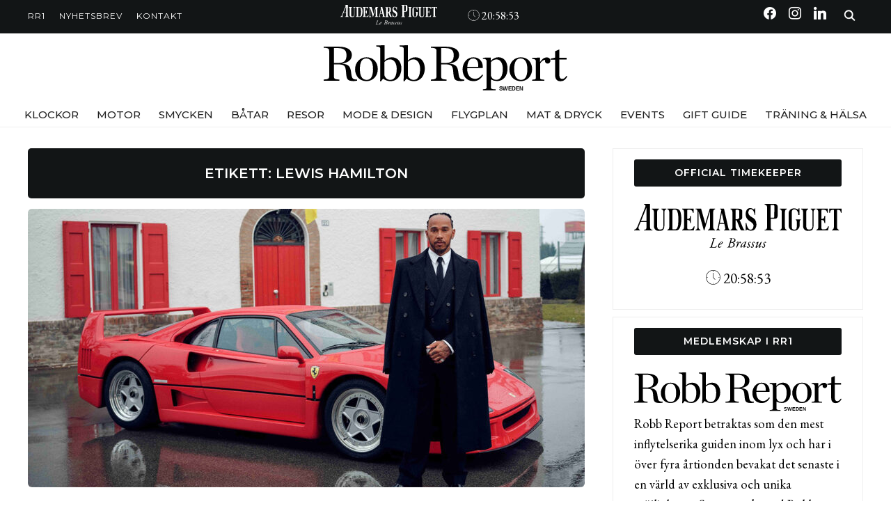

--- FILE ---
content_type: text/html; charset=UTF-8
request_url: https://robbreport.se/tag/lewis-hamilton/
body_size: 75530
content:
<!DOCTYPE html>
<html lang="sv-SE">
<head>
    <meta charset="UTF-8">
    <meta name="viewport" content="width=device-width, initial-scale=1.0">
    <link rel="profile" href="http://gmpg.org/xfn/11">
    <link rel="pingback" href="https://robbreport.se/xmlrpc.php">
    <link rel="preload" as="font" href="https://robbreport.se/wp-content/themes/wpzoom-indigo/fonts/indigo.ttf" type="font/ttf" crossorigin>

    <meta name='robots' content='index, follow, max-image-preview:large, max-snippet:-1, max-video-preview:-1' />
	<style>img:is([sizes="auto" i], [sizes^="auto," i]) { contain-intrinsic-size: 3000px 1500px }</style>
	
            <script data-no-defer="1" data-ezscrex="false" data-cfasync="false" data-pagespeed-no-defer data-cookieconsent="ignore">
                var ctPublicFunctions = {"_ajax_nonce":"dbcd926750","_rest_nonce":"dc7a24ffec","_ajax_url":"\/wp-admin\/admin-ajax.php","_rest_url":"https:\/\/robbreport.se\/wp-json\/","data__cookies_type":"alternative","data__ajax_type":"rest","data__bot_detector_enabled":"1","data__frontend_data_log_enabled":1,"cookiePrefix":"","wprocket_detected":false,"host_url":"robbreport.se","text__ee_click_to_select":"Click to select the whole data","text__ee_original_email":"The complete one is","text__ee_got_it":"Jag f\u00f6rst\u00e5r","text__ee_blocked":"Blockerad","text__ee_cannot_connect":"Kan inte ansluta","text__ee_cannot_decode":"Can not decode email. Unknown reason","text__ee_email_decoder":"CleanTalk email decoder","text__ee_wait_for_decoding":"The magic is on the way!","text__ee_decoding_process":"Please wait a few seconds while we decode the contact data."}
            </script>
        
            <script data-no-defer="1" data-ezscrex="false" data-cfasync="false" data-pagespeed-no-defer data-cookieconsent="ignore">
                var ctPublic = {"_ajax_nonce":"dbcd926750","settings__forms__check_internal":"0","settings__forms__check_external":"0","settings__forms__force_protection":0,"settings__forms__search_test":"1","settings__data__bot_detector_enabled":"1","settings__sfw__anti_crawler":0,"blog_home":"https:\/\/robbreport.se\/","pixel__setting":"3","pixel__enabled":true,"pixel__url":null,"data__email_check_before_post":"1","data__email_check_exist_post":0,"data__cookies_type":"alternative","data__key_is_ok":true,"data__visible_fields_required":true,"wl_brandname":"Anti-Spam by CleanTalk","wl_brandname_short":"CleanTalk","ct_checkjs_key":"e73b91d07fe38de5ede0701187cd919e1293458ab2dba65583f83777410e654d","emailEncoderPassKey":"65945c4bc2996ece150cd8c5ef86b963","bot_detector_forms_excluded":"W10=","advancedCacheExists":false,"varnishCacheExists":true,"wc_ajax_add_to_cart":false}
            </script>
        
<!-- Social Warfare v4.5.6 https://warfareplugins.com - BEGINNING OF OUTPUT -->
<style type="text/css"> .swp_default_custom_color a {color:white} .swp_social_panel.swp_default_custom_color .nc_tweetContainer { background-color:#ffffff; border:1px solid #ffffff; } html body .swp_social_panel.swp_individual_custom_color .nc_tweetContainer:not(.total_shares):hover a {color:white !important} html body .swp_social_panel.swp_individual_custom_color .nc_tweetContainer:not(.total_shares):hover { background-color:#ffffff!important; border:1px solid #ffffff!important; } body .swp_social_panel.swp_other_custom_color:hover a {color:white} body .swp_social_panel.swp_other_custom_color:hover .nc_tweetContainer { background-color:#ffffff; border:1px solid #ffffff; } .swp_default_custom_color a {color:white} .swp_social_panel.swp_default_custom_color .nc_tweetContainer { background-color:#ffffff; border:1px solid #ffffff; } html body .swp_social_panel.swp_individual_custom_color .nc_tweetContainer:not(.total_shares):hover a {color:white !important} html body .swp_social_panel.swp_individual_custom_color .nc_tweetContainer:not(.total_shares):hover { background-color:#ffffff!important; border:1px solid #ffffff!important; } body .swp_social_panel.swp_other_custom_color:hover a {color:white} body .swp_social_panel.swp_other_custom_color:hover .nc_tweetContainer { background-color:#ffffff; border:1px solid #ffffff; } </style><style>
	@font-face {
		font-family: "sw-icon-font";
		src:url("https://robbreport.se/wp-content/plugins/social-warfare/assets/fonts/sw-icon-font.eot?ver=4.5.6");
		src:url("https://robbreport.se/wp-content/plugins/social-warfare/assets/fonts/sw-icon-font.eot?ver=4.5.6#iefix") format("embedded-opentype"),
		url("https://robbreport.se/wp-content/plugins/social-warfare/assets/fonts/sw-icon-font.woff?ver=4.5.6") format("woff"),
		url("https://robbreport.se/wp-content/plugins/social-warfare/assets/fonts/sw-icon-font.ttf?ver=4.5.6") format("truetype"),
		url("https://robbreport.se/wp-content/plugins/social-warfare/assets/fonts/sw-icon-font.svg?ver=4.5.6#1445203416") format("svg");
		font-weight: normal;
		font-style: normal;
		font-display:block;
	}
</style>
<!-- Social Warfare v4.5.6 https://warfareplugins.com - END OF OUTPUT -->


	<!-- This site is optimized with the Yoast SEO plugin v26.0 - https://yoast.com/wordpress/plugins/seo/ -->
	<title>Kategori lewis hamilton | Robb Report</title>
	<link rel="canonical" href="https://robbreport.se/tag/lewis-hamilton/" />
	<meta property="og:locale" content="sv_SE" />
	<meta property="og:type" content="article" />
	<meta property="og:title" content="Kategori lewis hamilton | Robb Report" />
	<meta property="og:url" content="https://robbreport.se/tag/lewis-hamilton/" />
	<meta property="og:site_name" content="Robb Report" />
	<meta name="twitter:card" content="summary_large_image" />
	<script type="application/ld+json" class="yoast-schema-graph">{"@context":"https://schema.org","@graph":[{"@type":"CollectionPage","@id":"https://robbreport.se/tag/lewis-hamilton/","url":"https://robbreport.se/tag/lewis-hamilton/","name":"Kategori lewis hamilton | Robb Report","isPartOf":{"@id":"https://robbreport.se/#website"},"primaryImageOfPage":{"@id":"https://robbreport.se/tag/lewis-hamilton/#primaryimage"},"image":{"@id":"https://robbreport.se/tag/lewis-hamilton/#primaryimage"},"thumbnailUrl":"https://robbreport.se/wp-content/uploads/2025/01/Cover-2.jpg","inLanguage":"sv-SE"},{"@type":"ImageObject","inLanguage":"sv-SE","@id":"https://robbreport.se/tag/lewis-hamilton/#primaryimage","url":"https://robbreport.se/wp-content/uploads/2025/01/Cover-2.jpg","contentUrl":"https://robbreport.se/wp-content/uploads/2025/01/Cover-2.jpg","width":1200,"height":600,"caption":"Lewis Hamilton första dag hos Ferrari: En ny era i Formel 1"},{"@type":"WebSite","@id":"https://robbreport.se/#website","url":"https://robbreport.se/","name":"Robb Report","description":"","publisher":{"@id":"https://robbreport.se/#organization"},"potentialAction":[{"@type":"SearchAction","target":{"@type":"EntryPoint","urlTemplate":"https://robbreport.se/?s={search_term_string}"},"query-input":{"@type":"PropertyValueSpecification","valueRequired":true,"valueName":"search_term_string"}}],"inLanguage":"sv-SE"},{"@type":"Organization","@id":"https://robbreport.se/#organization","name":"Robb Report","url":"https://robbreport.se/","logo":{"@type":"ImageObject","inLanguage":"sv-SE","@id":"https://robbreport.se/#/schema/logo/image/","url":"https://robbreport.se/wp-content/uploads/2024/01/Resurs-3RR-logo-SVART-.svg","contentUrl":"https://robbreport.se/wp-content/uploads/2024/01/Resurs-3RR-logo-SVART-.svg","width":599,"height":116,"caption":"Robb Report"},"image":{"@id":"https://robbreport.se/#/schema/logo/image/"},"sameAs":["https://www.facebook.com/RobbReportSweden/","https://www.instagram.com/robbreportse/"]}]}</script>
	<!-- / Yoast SEO plugin. -->


<link rel='dns-prefetch' href='//fd.cleantalk.org' />
<link rel='dns-prefetch' href='//fonts.googleapis.com' />
<link rel="alternate" type="application/rss+xml" title="Robb Report &raquo; Webbflöde" href="https://robbreport.se/feed/" />
<link rel="alternate" type="application/rss+xml" title="Robb Report &raquo; Kommentarsflöde" href="https://robbreport.se/comments/feed/" />
<link rel="alternate" type="application/rss+xml" title="Robb Report &raquo; etikettflöde för lewis hamilton" href="https://robbreport.se/tag/lewis-hamilton/feed/" />
<script type="text/javascript">
/* <![CDATA[ */
window._wpemojiSettings = {"baseUrl":"https:\/\/s.w.org\/images\/core\/emoji\/16.0.1\/72x72\/","ext":".png","svgUrl":"https:\/\/s.w.org\/images\/core\/emoji\/16.0.1\/svg\/","svgExt":".svg","source":{"concatemoji":"https:\/\/robbreport.se\/wp-includes\/js\/wp-emoji-release.min.js?ver=6.8.2"}};
/*! This file is auto-generated */
!function(s,n){var o,i,e;function c(e){try{var t={supportTests:e,timestamp:(new Date).valueOf()};sessionStorage.setItem(o,JSON.stringify(t))}catch(e){}}function p(e,t,n){e.clearRect(0,0,e.canvas.width,e.canvas.height),e.fillText(t,0,0);var t=new Uint32Array(e.getImageData(0,0,e.canvas.width,e.canvas.height).data),a=(e.clearRect(0,0,e.canvas.width,e.canvas.height),e.fillText(n,0,0),new Uint32Array(e.getImageData(0,0,e.canvas.width,e.canvas.height).data));return t.every(function(e,t){return e===a[t]})}function u(e,t){e.clearRect(0,0,e.canvas.width,e.canvas.height),e.fillText(t,0,0);for(var n=e.getImageData(16,16,1,1),a=0;a<n.data.length;a++)if(0!==n.data[a])return!1;return!0}function f(e,t,n,a){switch(t){case"flag":return n(e,"\ud83c\udff3\ufe0f\u200d\u26a7\ufe0f","\ud83c\udff3\ufe0f\u200b\u26a7\ufe0f")?!1:!n(e,"\ud83c\udde8\ud83c\uddf6","\ud83c\udde8\u200b\ud83c\uddf6")&&!n(e,"\ud83c\udff4\udb40\udc67\udb40\udc62\udb40\udc65\udb40\udc6e\udb40\udc67\udb40\udc7f","\ud83c\udff4\u200b\udb40\udc67\u200b\udb40\udc62\u200b\udb40\udc65\u200b\udb40\udc6e\u200b\udb40\udc67\u200b\udb40\udc7f");case"emoji":return!a(e,"\ud83e\udedf")}return!1}function g(e,t,n,a){var r="undefined"!=typeof WorkerGlobalScope&&self instanceof WorkerGlobalScope?new OffscreenCanvas(300,150):s.createElement("canvas"),o=r.getContext("2d",{willReadFrequently:!0}),i=(o.textBaseline="top",o.font="600 32px Arial",{});return e.forEach(function(e){i[e]=t(o,e,n,a)}),i}function t(e){var t=s.createElement("script");t.src=e,t.defer=!0,s.head.appendChild(t)}"undefined"!=typeof Promise&&(o="wpEmojiSettingsSupports",i=["flag","emoji"],n.supports={everything:!0,everythingExceptFlag:!0},e=new Promise(function(e){s.addEventListener("DOMContentLoaded",e,{once:!0})}),new Promise(function(t){var n=function(){try{var e=JSON.parse(sessionStorage.getItem(o));if("object"==typeof e&&"number"==typeof e.timestamp&&(new Date).valueOf()<e.timestamp+604800&&"object"==typeof e.supportTests)return e.supportTests}catch(e){}return null}();if(!n){if("undefined"!=typeof Worker&&"undefined"!=typeof OffscreenCanvas&&"undefined"!=typeof URL&&URL.createObjectURL&&"undefined"!=typeof Blob)try{var e="postMessage("+g.toString()+"("+[JSON.stringify(i),f.toString(),p.toString(),u.toString()].join(",")+"));",a=new Blob([e],{type:"text/javascript"}),r=new Worker(URL.createObjectURL(a),{name:"wpTestEmojiSupports"});return void(r.onmessage=function(e){c(n=e.data),r.terminate(),t(n)})}catch(e){}c(n=g(i,f,p,u))}t(n)}).then(function(e){for(var t in e)n.supports[t]=e[t],n.supports.everything=n.supports.everything&&n.supports[t],"flag"!==t&&(n.supports.everythingExceptFlag=n.supports.everythingExceptFlag&&n.supports[t]);n.supports.everythingExceptFlag=n.supports.everythingExceptFlag&&!n.supports.flag,n.DOMReady=!1,n.readyCallback=function(){n.DOMReady=!0}}).then(function(){return e}).then(function(){var e;n.supports.everything||(n.readyCallback(),(e=n.source||{}).concatemoji?t(e.concatemoji):e.wpemoji&&e.twemoji&&(t(e.twemoji),t(e.wpemoji)))}))}((window,document),window._wpemojiSettings);
/* ]]> */
</script>
<link rel='stylesheet' id='social-warfare-block-css-css' href='https://robbreport.se/wp-content/plugins/social-warfare/assets/js/post-editor/dist/blocks.style.build.css?ver=6.8.2' type='text/css' media='all' />
<style id='wp-emoji-styles-inline-css' type='text/css'>

	img.wp-smiley, img.emoji {
		display: inline !important;
		border: none !important;
		box-shadow: none !important;
		height: 1em !important;
		width: 1em !important;
		margin: 0 0.07em !important;
		vertical-align: -0.1em !important;
		background: none !important;
		padding: 0 !important;
	}
</style>
<link rel='stylesheet' id='wp-block-library-css' href='https://robbreport.se/wp-includes/css/dist/block-library/style.min.css?ver=6.8.2' type='text/css' media='all' />
<link rel='stylesheet' id='swiper-css-css' href='https://robbreport.se/wp-content/plugins/instagram-widget-by-wpzoom/dist/styles/library/swiper.css?ver=7.4.1' type='text/css' media='all' />
<link rel='stylesheet' id='dashicons-css' href='https://robbreport.se/wp-includes/css/dashicons.min.css?ver=6.8.2' type='text/css' media='all' />
<link rel='stylesheet' id='magnific-popup-css' href='https://robbreport.se/wp-content/plugins/instagram-widget-by-wpzoom/dist/styles/library/magnific-popup.css?ver=2.2.8' type='text/css' media='all' />
<link rel='stylesheet' id='wpz-insta_block-frontend-style-css' href='https://robbreport.se/wp-content/plugins/instagram-widget-by-wpzoom/dist/styles/frontend/index.css?ver=css-08583cdecf4e' type='text/css' media='all' />
<style id='classic-theme-styles-inline-css' type='text/css'>
/*! This file is auto-generated */
.wp-block-button__link{color:#fff;background-color:#32373c;border-radius:9999px;box-shadow:none;text-decoration:none;padding:calc(.667em + 2px) calc(1.333em + 2px);font-size:1.125em}.wp-block-file__button{background:#32373c;color:#fff;text-decoration:none}
</style>
<style id='migb-masonry-gallery-style-inline-css' type='text/css'>
.wp-block-migb-masonry-gallery{-moz-column-fill:initial;column-fill:initial;transition:all .5s ease-in-out}.wp-block-migb-masonry-gallery .single-gallery-image{box-sizing:border-box;display:block;overflow:hidden}.wp-block-migb-masonry-gallery .single-gallery-image figure{cursor:pointer;margin:0!important;overflow:hidden;padding:0!important;position:relative}.wp-block-migb-masonry-gallery .single-gallery-image figure figcaption{align-items:center;cursor:pointer;display:flex;justify-content:center;margin:0!important;opacity:0;overflow:hidden;position:absolute;transition:all .3s ease-in-out}.wp-block-migb-masonry-gallery .single-gallery-image figure figcaption.center{background:rgba(0,0,0,.5);cursor:pointer;height:80%;left:10%;opacity:0;overflow:hidden;position:absolute;top:10%;transition:all .3s ease-in-out;width:80%}.wp-block-migb-masonry-gallery .single-gallery-image figure:hover figcaption{opacity:1}.wp-block-migb-masonry-gallery .single-gallery-image figure:hover figcaption.center{height:100%;left:0;top:0;width:100%}.wp-block-migb-masonry-gallery .single-gallery-image figure:hover figcaption.top{background:linear-gradient(180deg,rgba(0,0,0,.5),transparent);height:70px;top:0;width:100%}.wp-block-migb-masonry-gallery .single-gallery-image figure:hover figcaption.bottom{background:linear-gradient(0deg,rgba(0,0,0,.5),transparent);bottom:0;height:70px;width:100%}.wp-block-migb-masonry-gallery .single-gallery-image img{-webkit-backface-visibility:hidden;backface-visibility:hidden;box-sizing:border-box;overflow:hidden;transition:all .23s ease-in-out;width:100%}.wp-block-migb-masonry-gallery .single-gallery-image.gray__scale:hover img{filter:gray;filter:grayscale(1)}

</style>
<style id='safe-svg-svg-icon-style-inline-css' type='text/css'>
.safe-svg-cover{text-align:center}.safe-svg-cover .safe-svg-inside{display:inline-block;max-width:100%}.safe-svg-cover svg{fill:currentColor;height:100%;max-height:100%;max-width:100%;width:100%}

</style>
<link rel='stylesheet' id='wpzoom-social-icons-block-style-css' href='https://robbreport.se/wp-content/plugins/social-icons-widget-by-wpzoom/block/dist/style-wpzoom-social-icons.css?ver=4.5.1' type='text/css' media='all' />
<link rel='stylesheet' id='wpzoom-forms-css-frontend-formblock-css' href='https://robbreport.se/wp-content/plugins/wpzoom-forms/build/form-block/frontend/style.css?ver=1.3.3' type='text/css' media='all' />
<style id='global-styles-inline-css' type='text/css'>
:root{--wp--preset--aspect-ratio--square: 1;--wp--preset--aspect-ratio--4-3: 4/3;--wp--preset--aspect-ratio--3-4: 3/4;--wp--preset--aspect-ratio--3-2: 3/2;--wp--preset--aspect-ratio--2-3: 2/3;--wp--preset--aspect-ratio--16-9: 16/9;--wp--preset--aspect-ratio--9-16: 9/16;--wp--preset--color--black: #000000;--wp--preset--color--cyan-bluish-gray: #abb8c3;--wp--preset--color--white: #ffffff;--wp--preset--color--pale-pink: #f78da7;--wp--preset--color--vivid-red: #cf2e2e;--wp--preset--color--luminous-vivid-orange: #ff6900;--wp--preset--color--luminous-vivid-amber: #fcb900;--wp--preset--color--light-green-cyan: #7bdcb5;--wp--preset--color--vivid-green-cyan: #00d084;--wp--preset--color--pale-cyan-blue: #8ed1fc;--wp--preset--color--vivid-cyan-blue: #0693e3;--wp--preset--color--vivid-purple: #9b51e0;--wp--preset--gradient--vivid-cyan-blue-to-vivid-purple: linear-gradient(135deg,rgba(6,147,227,1) 0%,rgb(155,81,224) 100%);--wp--preset--gradient--light-green-cyan-to-vivid-green-cyan: linear-gradient(135deg,rgb(122,220,180) 0%,rgb(0,208,130) 100%);--wp--preset--gradient--luminous-vivid-amber-to-luminous-vivid-orange: linear-gradient(135deg,rgba(252,185,0,1) 0%,rgba(255,105,0,1) 100%);--wp--preset--gradient--luminous-vivid-orange-to-vivid-red: linear-gradient(135deg,rgba(255,105,0,1) 0%,rgb(207,46,46) 100%);--wp--preset--gradient--very-light-gray-to-cyan-bluish-gray: linear-gradient(135deg,rgb(238,238,238) 0%,rgb(169,184,195) 100%);--wp--preset--gradient--cool-to-warm-spectrum: linear-gradient(135deg,rgb(74,234,220) 0%,rgb(151,120,209) 20%,rgb(207,42,186) 40%,rgb(238,44,130) 60%,rgb(251,105,98) 80%,rgb(254,248,76) 100%);--wp--preset--gradient--blush-light-purple: linear-gradient(135deg,rgb(255,206,236) 0%,rgb(152,150,240) 100%);--wp--preset--gradient--blush-bordeaux: linear-gradient(135deg,rgb(254,205,165) 0%,rgb(254,45,45) 50%,rgb(107,0,62) 100%);--wp--preset--gradient--luminous-dusk: linear-gradient(135deg,rgb(255,203,112) 0%,rgb(199,81,192) 50%,rgb(65,88,208) 100%);--wp--preset--gradient--pale-ocean: linear-gradient(135deg,rgb(255,245,203) 0%,rgb(182,227,212) 50%,rgb(51,167,181) 100%);--wp--preset--gradient--electric-grass: linear-gradient(135deg,rgb(202,248,128) 0%,rgb(113,206,126) 100%);--wp--preset--gradient--midnight: linear-gradient(135deg,rgb(2,3,129) 0%,rgb(40,116,252) 100%);--wp--preset--font-size--small: 13px;--wp--preset--font-size--medium: 20px;--wp--preset--font-size--large: 36px;--wp--preset--font-size--x-large: 42px;--wp--preset--spacing--20: 0.44rem;--wp--preset--spacing--30: 0.67rem;--wp--preset--spacing--40: 1rem;--wp--preset--spacing--50: 1.5rem;--wp--preset--spacing--60: 2.25rem;--wp--preset--spacing--70: 3.38rem;--wp--preset--spacing--80: 5.06rem;--wp--preset--shadow--natural: 6px 6px 9px rgba(0, 0, 0, 0.2);--wp--preset--shadow--deep: 12px 12px 50px rgba(0, 0, 0, 0.4);--wp--preset--shadow--sharp: 6px 6px 0px rgba(0, 0, 0, 0.2);--wp--preset--shadow--outlined: 6px 6px 0px -3px rgba(255, 255, 255, 1), 6px 6px rgba(0, 0, 0, 1);--wp--preset--shadow--crisp: 6px 6px 0px rgba(0, 0, 0, 1);}:where(.is-layout-flex){gap: 0.5em;}:where(.is-layout-grid){gap: 0.5em;}body .is-layout-flex{display: flex;}.is-layout-flex{flex-wrap: wrap;align-items: center;}.is-layout-flex > :is(*, div){margin: 0;}body .is-layout-grid{display: grid;}.is-layout-grid > :is(*, div){margin: 0;}:where(.wp-block-columns.is-layout-flex){gap: 2em;}:where(.wp-block-columns.is-layout-grid){gap: 2em;}:where(.wp-block-post-template.is-layout-flex){gap: 1.25em;}:where(.wp-block-post-template.is-layout-grid){gap: 1.25em;}.has-black-color{color: var(--wp--preset--color--black) !important;}.has-cyan-bluish-gray-color{color: var(--wp--preset--color--cyan-bluish-gray) !important;}.has-white-color{color: var(--wp--preset--color--white) !important;}.has-pale-pink-color{color: var(--wp--preset--color--pale-pink) !important;}.has-vivid-red-color{color: var(--wp--preset--color--vivid-red) !important;}.has-luminous-vivid-orange-color{color: var(--wp--preset--color--luminous-vivid-orange) !important;}.has-luminous-vivid-amber-color{color: var(--wp--preset--color--luminous-vivid-amber) !important;}.has-light-green-cyan-color{color: var(--wp--preset--color--light-green-cyan) !important;}.has-vivid-green-cyan-color{color: var(--wp--preset--color--vivid-green-cyan) !important;}.has-pale-cyan-blue-color{color: var(--wp--preset--color--pale-cyan-blue) !important;}.has-vivid-cyan-blue-color{color: var(--wp--preset--color--vivid-cyan-blue) !important;}.has-vivid-purple-color{color: var(--wp--preset--color--vivid-purple) !important;}.has-black-background-color{background-color: var(--wp--preset--color--black) !important;}.has-cyan-bluish-gray-background-color{background-color: var(--wp--preset--color--cyan-bluish-gray) !important;}.has-white-background-color{background-color: var(--wp--preset--color--white) !important;}.has-pale-pink-background-color{background-color: var(--wp--preset--color--pale-pink) !important;}.has-vivid-red-background-color{background-color: var(--wp--preset--color--vivid-red) !important;}.has-luminous-vivid-orange-background-color{background-color: var(--wp--preset--color--luminous-vivid-orange) !important;}.has-luminous-vivid-amber-background-color{background-color: var(--wp--preset--color--luminous-vivid-amber) !important;}.has-light-green-cyan-background-color{background-color: var(--wp--preset--color--light-green-cyan) !important;}.has-vivid-green-cyan-background-color{background-color: var(--wp--preset--color--vivid-green-cyan) !important;}.has-pale-cyan-blue-background-color{background-color: var(--wp--preset--color--pale-cyan-blue) !important;}.has-vivid-cyan-blue-background-color{background-color: var(--wp--preset--color--vivid-cyan-blue) !important;}.has-vivid-purple-background-color{background-color: var(--wp--preset--color--vivid-purple) !important;}.has-black-border-color{border-color: var(--wp--preset--color--black) !important;}.has-cyan-bluish-gray-border-color{border-color: var(--wp--preset--color--cyan-bluish-gray) !important;}.has-white-border-color{border-color: var(--wp--preset--color--white) !important;}.has-pale-pink-border-color{border-color: var(--wp--preset--color--pale-pink) !important;}.has-vivid-red-border-color{border-color: var(--wp--preset--color--vivid-red) !important;}.has-luminous-vivid-orange-border-color{border-color: var(--wp--preset--color--luminous-vivid-orange) !important;}.has-luminous-vivid-amber-border-color{border-color: var(--wp--preset--color--luminous-vivid-amber) !important;}.has-light-green-cyan-border-color{border-color: var(--wp--preset--color--light-green-cyan) !important;}.has-vivid-green-cyan-border-color{border-color: var(--wp--preset--color--vivid-green-cyan) !important;}.has-pale-cyan-blue-border-color{border-color: var(--wp--preset--color--pale-cyan-blue) !important;}.has-vivid-cyan-blue-border-color{border-color: var(--wp--preset--color--vivid-cyan-blue) !important;}.has-vivid-purple-border-color{border-color: var(--wp--preset--color--vivid-purple) !important;}.has-vivid-cyan-blue-to-vivid-purple-gradient-background{background: var(--wp--preset--gradient--vivid-cyan-blue-to-vivid-purple) !important;}.has-light-green-cyan-to-vivid-green-cyan-gradient-background{background: var(--wp--preset--gradient--light-green-cyan-to-vivid-green-cyan) !important;}.has-luminous-vivid-amber-to-luminous-vivid-orange-gradient-background{background: var(--wp--preset--gradient--luminous-vivid-amber-to-luminous-vivid-orange) !important;}.has-luminous-vivid-orange-to-vivid-red-gradient-background{background: var(--wp--preset--gradient--luminous-vivid-orange-to-vivid-red) !important;}.has-very-light-gray-to-cyan-bluish-gray-gradient-background{background: var(--wp--preset--gradient--very-light-gray-to-cyan-bluish-gray) !important;}.has-cool-to-warm-spectrum-gradient-background{background: var(--wp--preset--gradient--cool-to-warm-spectrum) !important;}.has-blush-light-purple-gradient-background{background: var(--wp--preset--gradient--blush-light-purple) !important;}.has-blush-bordeaux-gradient-background{background: var(--wp--preset--gradient--blush-bordeaux) !important;}.has-luminous-dusk-gradient-background{background: var(--wp--preset--gradient--luminous-dusk) !important;}.has-pale-ocean-gradient-background{background: var(--wp--preset--gradient--pale-ocean) !important;}.has-electric-grass-gradient-background{background: var(--wp--preset--gradient--electric-grass) !important;}.has-midnight-gradient-background{background: var(--wp--preset--gradient--midnight) !important;}.has-small-font-size{font-size: var(--wp--preset--font-size--small) !important;}.has-medium-font-size{font-size: var(--wp--preset--font-size--medium) !important;}.has-large-font-size{font-size: var(--wp--preset--font-size--large) !important;}.has-x-large-font-size{font-size: var(--wp--preset--font-size--x-large) !important;}
:where(.wp-block-post-template.is-layout-flex){gap: 1.25em;}:where(.wp-block-post-template.is-layout-grid){gap: 1.25em;}
:where(.wp-block-columns.is-layout-flex){gap: 2em;}:where(.wp-block-columns.is-layout-grid){gap: 2em;}
:root :where(.wp-block-pullquote){font-size: 1.5em;line-height: 1.6;}
</style>
<link rel='stylesheet' id='ai-aos-css' href='https://robbreport.se/wp-content/plugins/ad-inserter-pro/includes/aos/ai-aos.css?ver=2.7.39' type='text/css' media='all' />
<link rel='stylesheet' id='cleantalk-public-css-css' href='https://robbreport.se/wp-content/plugins/cleantalk-spam-protect/css/cleantalk-public.min.css?ver=6.64_1759233631' type='text/css' media='all' />
<link rel='stylesheet' id='cleantalk-email-decoder-css-css' href='https://robbreport.se/wp-content/plugins/cleantalk-spam-protect/css/cleantalk-email-decoder.min.css?ver=6.64_1759233631' type='text/css' media='all' />
<link rel='stylesheet' id='contact-form-7-css' href='https://robbreport.se/wp-content/plugins/contact-form-7/includes/css/styles.css?ver=6.1.2' type='text/css' media='all' />
<link rel='stylesheet' id='social_warfare-css' href='https://robbreport.se/wp-content/plugins/social-warfare/assets/css/style.min.css?ver=4.5.6' type='text/css' media='all' />
<link rel='stylesheet' id='chld_thm_cfg_parent-css' href='https://robbreport.se/wp-content/themes/wpzoom-indigo/style.css?ver=6.8.2' type='text/css' media='all' />
<link rel='stylesheet' id='zoom-theme-utils-css-css' href='https://robbreport.se/wp-content/themes/wpzoom-indigo/functions/wpzoom/assets/css/theme-utils.css?ver=6.8.2' type='text/css' media='all' />
<link rel='stylesheet' id='indigo-google-fonts-css' href='https://fonts.googleapis.com/css?family=EB+Garamond%3Aregular%2C700%2C700i%2Citalic%7CMontserrat%3Aregular%2C500%2C600%7CCormorant+Garamond%3Aregular%2C700&#038;subset=latin&#038;display=swap&#038;ver=6.8.2' type='text/css' media='all' />
<link rel='stylesheet' id='indigo-style-css' href='https://robbreport.se/wp-content/themes/wpzoom-indigo-child/style.css?ver=1.0' type='text/css' media='all' />
<link rel='stylesheet' id='media-queries-css' href='https://robbreport.se/wp-content/themes/wpzoom-indigo/css/media-queries.css?ver=1.0' type='text/css' media='all' />
<link rel='stylesheet' id='indigo-google-font-default-css' href='//fonts.googleapis.com/css?family=Oswald%3A400%2C500%2C700&#038;display=swap&#038;ver=6.8.2' type='text/css' media='all' />
<link rel='stylesheet' id='indigo-style-color-default-css' href='https://robbreport.se/wp-content/themes/wpzoom-indigo/styles/default.css?ver=1.0' type='text/css' media='all' />
<link rel='stylesheet' id='wpzoom-social-icons-socicon-css' href='https://robbreport.se/wp-content/plugins/social-icons-widget-by-wpzoom/assets/css/wpzoom-socicon.css?ver=1747802514' type='text/css' media='all' />
<link rel='stylesheet' id='wpzoom-social-icons-genericons-css' href='https://robbreport.se/wp-content/plugins/social-icons-widget-by-wpzoom/assets/css/genericons.css?ver=1747802514' type='text/css' media='all' />
<link rel='stylesheet' id='wpzoom-social-icons-academicons-css' href='https://robbreport.se/wp-content/plugins/social-icons-widget-by-wpzoom/assets/css/academicons.min.css?ver=1747802514' type='text/css' media='all' />
<link rel='stylesheet' id='wpzoom-social-icons-font-awesome-3-css' href='https://robbreport.se/wp-content/plugins/social-icons-widget-by-wpzoom/assets/css/font-awesome-3.min.css?ver=1747802514' type='text/css' media='all' />
<link rel='stylesheet' id='wpzoom-social-icons-styles-css' href='https://robbreport.se/wp-content/plugins/social-icons-widget-by-wpzoom/assets/css/wpzoom-social-icons-styles.css?ver=1747802514' type='text/css' media='all' />
<link rel='stylesheet' id='wzslider-css' href='https://robbreport.se/wp-content/plugins/wpzoom-shortcodes/assets/css/wzslider.css?ver=6.8.2' type='text/css' media='all' />
<link rel='stylesheet' id='wpz-shortcodes-css' href='https://robbreport.se/wp-content/plugins/wpzoom-shortcodes/assets/css/shortcodes.css?ver=6.8.2' type='text/css' media='all' />
<link rel='stylesheet' id='zoom-font-awesome-css' href='https://robbreport.se/wp-content/plugins/wpzoom-shortcodes/assets/css/font-awesome.min.css?ver=6.8.2' type='text/css' media='all' />
<link rel='preload' as='font'  id='wpzoom-social-icons-font-academicons-woff2-css' href='https://robbreport.se/wp-content/plugins/social-icons-widget-by-wpzoom/assets/font/academicons.woff2?v=1.9.2'  type='font/woff2' crossorigin />
<link rel='preload' as='font'  id='wpzoom-social-icons-font-fontawesome-3-woff2-css' href='https://robbreport.se/wp-content/plugins/social-icons-widget-by-wpzoom/assets/font/fontawesome-webfont.woff2?v=4.7.0'  type='font/woff2' crossorigin />
<link rel='preload' as='font'  id='wpzoom-social-icons-font-genericons-woff-css' href='https://robbreport.se/wp-content/plugins/social-icons-widget-by-wpzoom/assets/font/Genericons.woff'  type='font/woff' crossorigin />
<link rel='preload' as='font'  id='wpzoom-social-icons-font-socicon-woff2-css' href='https://robbreport.se/wp-content/plugins/social-icons-widget-by-wpzoom/assets/font/socicon.woff2?v=4.5.1'  type='font/woff2' crossorigin />
<script type="text/javascript" src="https://robbreport.se/wp-includes/js/jquery/jquery.min.js?ver=3.7.1" id="jquery-core-js"></script>
<script type="text/javascript" src="https://robbreport.se/wp-includes/js/jquery/jquery-migrate.min.js?ver=3.4.1" id="jquery-migrate-js"></script>
<script type="text/javascript" src="https://robbreport.se/wp-includes/js/underscore.min.js?ver=1.13.7" id="underscore-js"></script>
<script type="text/javascript" id="wp-util-js-extra">
/* <![CDATA[ */
var _wpUtilSettings = {"ajax":{"url":"\/wp-admin\/admin-ajax.php"}};
/* ]]> */
</script>
<script type="text/javascript" src="https://robbreport.se/wp-includes/js/wp-util.min.js?ver=6.8.2" id="wp-util-js"></script>
<script type="text/javascript" src="https://robbreport.se/wp-content/plugins/instagram-widget-by-wpzoom/dist/scripts/library/magnific-popup.js?ver=1756095586" id="magnific-popup-js"></script>
<script type="text/javascript" src="https://robbreport.se/wp-content/plugins/instagram-widget-by-wpzoom/dist/scripts/library/swiper.js?ver=7.4.1" id="swiper-js-js"></script>
<script type="text/javascript" src="https://robbreport.se/wp-content/plugins/instagram-widget-by-wpzoom/dist/scripts/frontend/block.js?ver=74a049bb282113514b2a" id="wpz-insta_block-frontend-script-js"></script>
<script type="text/javascript" src="https://robbreport.se/wp-content/plugins/cleantalk-spam-protect/js/apbct-public-bundle.min.js?ver=6.64_1759233632" id="apbct-public-bundle.min-js-js"></script>
<script type="text/javascript" src="https://fd.cleantalk.org/ct-bot-detector-wrapper.js?ver=6.64" id="ct_bot_detector-js" defer="defer" data-wp-strategy="defer"></script>
<script type="text/javascript" src="https://robbreport.se/wp-content/themes/wpzoom-indigo/js/init.js?ver=6.8.2" id="wpzoom-init-js"></script>
<link rel="https://api.w.org/" href="https://robbreport.se/wp-json/" /><link rel="alternate" title="JSON" type="application/json" href="https://robbreport.se/wp-json/wp/v2/tags/726" /><link rel="EditURI" type="application/rsd+xml" title="RSD" href="https://robbreport.se/xmlrpc.php?rsd" />
<style id="mystickymenu" type="text/css">#mysticky-nav { width:100%; position: static; height: auto !important; }#mysticky-nav.wrapfixed { position:fixed; left: 0px; margin-top:0px;  z-index: 900; -webkit-transition: 0.3s; -moz-transition: 0.3s; -o-transition: 0.3s; transition: 0.3s; -ms-filter:"progid:DXImageTransform.Microsoft.Alpha(Opacity=100)"; filter: alpha(opacity=100); opacity:1; background-color: #ffffff;}#mysticky-nav.wrapfixed .myfixed{ background-color: #ffffff; position: relative;top: auto;left: auto;right: auto;}#mysticky-nav.wrapfixed ul li.menu-item a { color: #000000;}#mysticky-nav .myfixed { margin:0 auto; float:none; border:0px; background:none; max-width:100%; }</style>			<style type="text/css">
																															</style>
			<!-- WPZOOM Theme / Framework -->
<meta name="generator" content="Indigo Child 1.0" />
<meta name="generator" content="WPZOOM Framework 2.0.5" />

<!-- Begin Theme Custom CSS -->
<style type="text/css" id="wpzoom-indigo-custom-css">
.navbar-brand-wpz .tagline{display:none;font-family:'Montserrat', sans-serif;}.navbar-brand-wpz a:hover{color:#dd3333;}a:hover{color:#dd3333;}button:hover, input[type=button]:hover, input[type=reset]:hover, input[type=submit]:hover{background:#dd3333;}.top-navbar a:hover, .top-navbar .navbar-wpz ul a:hover{color:#dd3333;}.top-navbar .navbar-wpz .current-menu-item > a, .top-navbar .navbar-wpz .current_page_item > a, .top-navbar .navbar-wpz .current-menu-parent > a{color:#dd3333;}.sb-search .sb-icon-search:hover, .sb-search .sb-search-input{background:;}.main-navbar .navbar-wpz > li > a:hover{color:#dd3333;}.main-navbar .navbar-wpz > .current-menu-item > a, .main-navbar .navbar-wpz > .current_page_item > a, .main-navbar .navbar-wpz > .current-menu-parent > a{color:#dd3333;}.navbar-wpz ul a:hover{color:#dd3333;}.navbar-wpz ul .current-menu-item > a, .navbar-wpz ul .current_page_item > a, .navbar-wpz ul .current-menu-parent > a{color:#dd3333;}.infinite-scroll #infinite-handle span:hover{background:#dd3333;}.single .entry-meta a:hover{color:#dd3333;}.entry-content a{color:#dd3333;}.site-footer a:hover{color:#dd3333;}.footer-menu ul li a:hover{color:#dd3333;}body{font-family:'EB Garamond', serif;}.navbar-brand-wpz h1{font-family:'Montserrat', sans-serif;font-weight:normal;}.top-navbar a{font-weight:normal;}.main-navbar a{font-family:'Montserrat', sans-serif;font-size:15px;font-weight:500;}.slicknav_nav a{font-family:'Montserrat', sans-serif;letter-spacing:1px;}.slides li h3{font-family:'Cormorant Garamond', serif;font-weight:bold;}.slides li .slide-header p{font-family:'Montserrat', sans-serif;}.slides li .slide_button a{font-weight:600;}.widget h3.title{font-weight:normal;}.site-footer .widget h3.title{font-weight:600;text-transform:none;}.entry-title{font-family:'Cormorant Garamond', serif;font-weight:700;text-transform:none;}.single h1.entry-title{font-family:'Cormorant Garamond', serif;font-weight:700;}.page h1.entry-title{font-family:'Cormorant Garamond', serif;font-weight:700;}.footer-title{font-family:'Cormorant Garamond', serif;font-weight:normal;display:none;}.footer-menu ul li{font-family:'Montserrat', sans-serif;font-weight:500;}
@media screen and (min-width: 769px){body{font-size:21px;}.navbar-brand-wpz h1{font-size:70px;}.navbar-brand-wpz .tagline{font-size:18px;}.slides li h3{font-size:45px;}.slides li .slide_button a{font-size:14px;}.widget h3.title{font-size:15px;}.site-footer .widget h3.title{font-size:19px;}.entry-title{font-size:35px;}.single h1.entry-title{font-size:50px;}.page h1.entry-title{font-size:45px;}.footer-title{font-size:21px;}.footer-menu ul li{font-size:15px;}}
@media screen and (max-width: 768px){body{font-size:16px;}.navbar-brand-wpz h1{font-size:60px;}.navbar-brand-wpz .tagline{font-size:18px;}.slides li h3{font-size:26px;}.slides li .slide_button a{font-size:12px;}.widget h3.title{font-size:14px;}.site-footer .widget h3.title{font-size:20px;}.entry-title{font-size:24px;}.single h1.entry-title{font-size:36px;}.page h1.entry-title{font-size:36px;}.footer-title{font-size:40px;}.footer-menu ul li{font-size:20px;}}
@media screen and (max-width: 480px){body{font-size:16px;}.navbar-brand-wpz h1{font-size:60px;}.navbar-brand-wpz .tagline{font-size:18px;}.slides li h3{font-size:26px;}.slides li .slide_button a{font-size:12px;}.widget h3.title{font-size:14px;}.site-footer .widget h3.title{font-size:20px;}.entry-title{font-size:24px;}.single h1.entry-title{font-size:28px;}.page h1.entry-title{font-size:28px;}.footer-title{font-size:40px;}.footer-menu ul li{font-size:20px;}}
</style>
<!-- End Theme Custom CSS -->
			<style>
				.isc-source { position: relative; display: inline-block; line-height: initial; }
				/* Hides the caption initially until it is positioned via JavaScript */
				.isc-source > .isc-source-text { display: none; }
				.wp-block-cover .isc-source { position: static; }
								span.isc-source-text a { display: inline; color: #fff; }
							</style>
			<meta name="viewport" content="width=device-width, initial-scale=1.0"/>
<!-- Google tag (gtag.js) -->
<script async src="https://www.googletagmanager.com/gtag/js?id=G-Z6KHPQ0SWY"></script>
<script>
  window.dataLayer = window.dataLayer || [];
  function gtag(){dataLayer.push(arguments);}
  gtag('js', new Date());
  gtag('config', 'G-Z6KHPQ0SWY');
</script>
<!-- Start cookieyes banner --> <script id="cookieyes" type="text/javascript" src="https://cdn-cookieyes.com/client_data/76073f2e59a6d1d9378831b0/script.js"></script> <!-- End cookieyes banner --><link rel="icon" href="https://robbreport.se/wp-content/uploads/2024/03/cropped-favicon-32x32.png" sizes="32x32" />
<link rel="icon" href="https://robbreport.se/wp-content/uploads/2024/03/cropped-favicon-192x192.png" sizes="192x192" />
<link rel="apple-touch-icon" href="https://robbreport.se/wp-content/uploads/2024/03/cropped-favicon-180x180.png" />
<meta name="msapplication-TileImage" content="https://robbreport.se/wp-content/uploads/2024/03/cropped-favicon-270x270.png" />
		<style type="text/css" id="wp-custom-css">
			.swp_social_panel a .swp_count.swp_hide {
    margin: 0 auto;
    width: auto;
    color: #000000;
}
.content-area.full-layout .recent-posts .post {
    display: inline-block;
    vertical-align: top;
    font-size: 17px;
    position: relative;
    overflow: hidden;
    width: 48%;
    margin: 0 4% 40px 0;
    padding: 0;
    border: none;
    color: #000;
}
.navbar-brand-wpz {
    margin: 65px 0 10px;
    text-align: center;
}
.navbar-wpz > li {
    padding: 0 10px;
}
ol.popular-posts li span {
    font-size: 14px;
    font-weight: normal;
    color: #777;
    display: block;
    margin: 5px 0 0;
    display: none;
}
h2 {
    font-size: 25px;
}
.recent-posts.two-columns_layout .post {
    display: inline-block;
    vertical-align: top;
    font-size: 16px;
    position: relative;
    overflow: hidden;
    width: 47.5%;
    margin: 0 5% 40px 0;
    padding: 0;
    border: none;
    color: #000;
}
ol.popular-posts li h3 {
    margin: 0;
    font-size: 17px;
    text-transform: none;
	  line-height: 24px;
}
ol.popular-posts li h3 a {
    font-weight: 600;
    font-family: "montserrat", sans-serif;
}
.readmore_button a {
    display: inline-block;
    -webkit-transition-duration: 200ms;
    -o-transition-duration: 200ms;
    transition-duration: 200ms;
    padding: 10px 20px;
    font-size: 13px;
    background: #000;
    color: #fff;
    font-weight: 400;
    letter-spacing: 1px;
    font-family: "montserrat", sans-serif;
    text-transform: uppercase;
	  border-radius: 3px;
}
.widget .tabbernav li a {
    display: inline-block;
    position: relative;
    margin: 0;
    padding: 15px 20px;
    line-height: 1.1;
    font-weight: 500;
    font-size: 16px;
    text-transform: uppercase;
    color: #aaa;
    text-decoration: none;
    font-family: "montserrat", sans-serif;
    background: none;
}
.content-area .widget .title, .section-title {
    font-size: 22px;
    font-weight: 400;
    text-transform: uppercase;
    font-family: 'Montserrat';
    border-bottom: 2px solid #222;
    padding: 0 0 20px;
    margin: 0 0 30px;
}
.social-icon.socicon-facebook:before {
    content: "\e91a";
    color: #fff;
}
.social-icon.socicon-instagram:before {
    content: "\e057";
    color: #fff;
}
.feature-posts-list h3 {
    font-weight: normal;
    margin: 0 0 5px;
    font-size: 18px;
    line-height: 1.4;
    font-family: "montserrat", sans-serif;
}
.recent-posts.two-columns_layout .post {
    display: inline-block;
    vertical-align: top;
    font-size: 16px;
    position: relative;
    overflow: hidden;
    width: 47.5%;
    margin: 0 5% 40px 0;
    padding: 10px;
    border: none;
    color: #000;
}
.custom-logo no-lazyload no-lazy a3-notlazy {
	   width: 499px!important;
}
.navbar-brand-wpz img {
    max-width: 100%;
    height: auto;
    width: 360px;
	  padding-left: 5px;
	  padding-right: 5px;
}
.adv {
    display: block;
    text-align: center;
    width: 100%;
    margin-bottom: 1px;
}
.site-info .designed-by {
    margin: 15px 0 0;
    text-align: center;
    display: none;
}
.site-footer .widget {
    margin-bottom: 10px;
}
.site-footer input[type=button], .site-footer input[type=reset], .site-footer input[type=submit] {
   background:            #dd3333!important;
}
.site-info {
    padding: 0px 0 60px;
    text-align: center;
    font-size: 16px;
}
@media screen and (max-width: 768px)
.navbar-brand-wpz {
    margin: 20px 0 15px!important;
}	
.widget.wpzoom-featured-cat h3.title {
    background: none;
    text-align: left;
    letter-spacing: 0;
    font-size: 23px;
    font-weight: 800;
    text-transform: uppercase;
    font-family: 'Montserrat';
    border-bottom: 2px solid #222;
    padding: 0 0 20px;
    margin: 0 0 30px;
}
.wpzoom-featured-cat h3.entry-title {
    line-height: 1.3;
    font-size: 24px;
    font-weight: 800;
    font-family: Cormorant Garamond;
    text-transform: none;
}
.recent-posts .post {
    font-size: 21px;
    position: relative;
    overflow: hidden;
    margin: 0 0 50px;
    padding: 0 0 40px;
    border-bottom: 1px solid rgba(0, 0, 0, 0.06);
    color: #000;
}
.recent-posts.blog-view article {
    width: 100%;
    margin-right: 0;
    font-size: 21px;
    border-bottom: 1px solid #eee;
    padding: 0 0 30px;
    margin-bottom: 50px;
    text-align: center;
}
.wpzoom-featured-cat .right_col_posts h3.entry-title {
    font-size: 21px;
}
a.wpz-sc-button {
    display: inline-block;
    line-height: 1em;
    padding: 10px 20px;
    margin: 0 0.6em 1.5em 0;
    text-align: center;
    -moz-border-radius: 3px;
    -webkit-border-radius: 3px;
    border-radius: 3px;
    border: 1px solid transparent;
    background: #121516;
    color: #fff !important;
    font-weight: normal;
    text-decoration: none !important;
    -moz-transition: all .2s ease;
    -webkit-transition: all .2s ease;
    transition: all .2s ease;
}
	
	a.wpz-sc-button {
    display: inline-block;
    line-height: 1em;
    padding: 10px 20px;
    margin: 0 0.6em 1.5em 0;
    text-align: center;
    -moz-border-radius: 3px;
    -webkit-border-radius: 3px;
    border-radius: 3px;
    border: 1px solid transparent;
    background: #121516!important;
    color: #fff !important;
    font-weight: normal;
    text-decoration: none !important;
    -moz-transition: all .2s ease;
    -webkit-transition: all .2s ease;
    transition: all .2s ease;
}
#sidebar .widget .title {
    margin: -15px 0 25px;
    padding: 12px;
    color: #fff;
    background: #121516;
    font-size: 14px;
    letter-spacing: 1px;
    font-weight: 600;
    text-align: center;
    font-family: "Montserrat", sans-serif;
    border-radius: 3PX;
}
.header-archive {
    padding: 20px 30px;
    background: #121516;
    margin: 0 0 40px;
    font-size: 14px;
    color: #fff;
    text-align: center;
    border-radius: 3px;
}
#sidebar .zoom-instagram-widget a.ig-b-v-24 {
    color: #000 !important;
    border: 1px solid #000;
    font-weight: 600 !important;
    border-radius: 0;
    font-family: "Mulish", sans-serif;
    line-height: 1.5em;
    padding: 8px 18px;
    font-size: 16px;
    display: inline-block;
    margin: 0;
    -webkit-backface-visibility: hidden;
	border-radius: 3px;
}
.carousel-slider .item .entry-title a {
    font-weight: bold;
    font-size: 24px;
}
.post-thumb img {
    max-width: 100%;
    height: auto;
    border-radius: 6px;
}
.widget h3.title {
    font-size: 23px;
}
.widget h3.title {
    font-family: 'Montserrat';
    font-weight: 400;
}
.carousel-slider .flickity-prev-next-button.previous {
    left: -45px;
}
.carousel-slider .flickity-prev-next-button.next {
    right: -45px;
}
.wpzoom-media-widget .post_thumb_withbg {
    height: 230px;
    width: 100%;
    color: #000;
    text-align: center;
    background-color: #eee;
    background-repeat: no-repeat;
    background-position: center center;
    -webkit-background-size: cover;
    background-size: cover;
    position: relative;
    -webkit-transition: all 0.2s ease;
    -o-transition: all 0.2s ease;
    transition: all 0.2s ease;
    display: table;
    -webkit-box-sizing: border-box;
    box-sizing: border-box;
    padding: 10px;
    -webkit-box-shadow: 0 0 6px 2px rgba(0, 0, 0, 0.07);
    box-shadow: 0 0 6px 2px rgba(0, 0, 0, 0.07);
    border-radius: 6px;
}
.column-widgets:after {
    display: block;
    width: 150px;
    margin: 10px auto 10px;
    height: 2px;
    background: #fff;
    content: "";
}
.home-widgetized-sections:after {
    display: block;
    width: 150px;
    margin: 20px auto 10px;
    height: 2px;
    background: #fff;
    content: "";
}
.sidebar{
width:22%;
float:left;
padding:1%;
}
.sf-menu a {
    display: block;
    position: relative;
    top: 5px;
}
.top-navbar {
    padding: 2px 0;
    background: #121516;
    z-index: 900;
    font-size: 12px;
    width: 100%;
    position: fixed;
}
.header-archive {
    padding: 15px 30px;
    background: #121516;
    margin: 0 0 15px;
    font-size: 14px;
    color: #fff;
    text-align: center;
    border-radius: 5px;
}
img {
    height: auto;
    max-width: 100%;
    border-radius: 5px;
}
.header-archive .section-title {
    color: #fff;
    font-size: 20px;
    font-weight: 600;
    text-transform: uppercase;
    font-family: "Montserrat", sans-serif;
    text-align: center;
    border: none;
    padding: 0;
    margin: 10px 0;
}
.sidebar{/* styles that apply to all sidebar class elements*/ }
#header-widgets-left {
    height: 20px;
    text-align: left;
    display: inline-block;
    position: static;
	float: left;
width: auto;
margin-top: -25px;
	margin-bottom: 35px;
}
#header-widgets-right {
    height: 25px;
    text-align: center;
    display: inline-block;
    position: static;
	float: right;
width: auto;
	margin-top: -25px;
		margin-bottom: 35px;
}

#sidebar .widget {
    padding: 30px;
    margin-bottom: 60px;
    border: 1px solid #eee;
    margin-top: 1px;
}
.wpzoom-featured-cat .right_col_posts .post-thumb {
    max-width: 45%;
    float: left;
    margin: 0 20px 20px 0;
}
.slicknav_menu {
    text-align: right;
    padding-right: 30px;
}
.wpzoom-featured-cat p {
    font-size: 18px;
    line-height: 1.4;
    margin: 0;
    color: #000;
}
small {
    font-size: 87%;
}
.swp_social_panel:not(.nc_floater):not(.swp_social_panelSide) {
    width: 30% !important;
}
a.wpz-sc-button span {
    line-height: 1.2em;
    min-height: 16px;
    display: block;
    font-family: 'Montserrat';
}
.entry-content {
    line-height: 1.3;
}
body {
    margin: 0;
    padding: 0;
    font-size: 21px;
    font-weight: normal;
    line-height: 1.4;
    color: #000;
    background: #fff;
    background-repeat: no-repeat;
    -webkit-font-smoothing: antialiased;
    -moz-osx-font-smoothing: grayscale;
}
.slides li .slide-header {
    position: relative;
    -webkit-transform: translateY(-50%);
    -ms-transform: translateY(-50%);
    -o-transform: translateY(-50%);
    transform: translateY(-50%);
    top: 78%;
    width: 80%;
    margin: 0 10%;
    text-align: center;
}
.slide-indigo .flickity-page-dots .dot {
    background: #fff;
    opacity: .3;
    display: none;
}
@media screen and (min-width: 769px)
.slides li h3 {
    font-size: 36px!important;
	  line-height: 20px!important;
	  margin-bottom: 20px;
}

@media screen and (min-width: 200px)
.slides li h3 {
    font-size: 36px!important;
	  line-height: 20px!important;
	   margin-bottom: 20px
}
input[type="text"], input[type="email"], input[type="url"], input[type="password"], input[type="search"], input[type="number"], input[type="tel"], input[type="range"], input[type="date"], input[type="month"], input[type="week"], input[type="time"], input[type="datetime"], input[type="datetime-local"], input[type="color"], textarea {
    color: #000;
    border: 1px solid #ddd;
    padding: 10px 12px;
    -webkit-transition: 0.2s ease all;
    -o-transition: 0.2s ease all;
    transition: 0.2s ease all;
    border-radius: 0;
    background: #fff;
    width: 98%;
    -webkit-box-shadow: inset 0 7px 7px -7px #dcdcdc;
    box-shadow: inset 0 7px 7px -7px #dcdcdc;
}
input[type="text"], input[type="email"], input[type="url"], input[type="password"], input[type="search"], input[type="number"], input[type="tel"], input[type="range"], input[type="date"], input[type="month"], input[type="week"], input[type="time"], input[type="datetime"], input[type="datetime-local"], input[type="color"], textarea {
    color: #000;
    border: 1px solid #ddd;
    padding: 10px 12px;
    -webkit-transition: 0.2s ease all;
    -o-transition: 0.2s ease all;
    transition: 0.2s ease all;
    border-radius: 0;
    background: #fff;
    width: 98%;
    -webkit-box-shadow: inset 0 7px 7px -7px #dcdcdc;
    box-shadow: inset 0 7px 7px -7px #dcdcdc;
    border-radius: 6px;
}
button, input[type="button"], input[type="reset"], input[type="submit"] {
    border: none;
    padding: 12px 15px;
    -webkit-transition: 0.2s ease all;
    -o-transition: 0.2s ease all;
    transition: 0.2s ease all;
    font-weight: 600;
    border-radius: 5px;
    width: auto;
}
#responsive-form{
 max-width:90% /*-- change this to get your desired form width --*/;
 margin:0 auto;
        width:100%;
}
.form-row{
 width: 100%;
}
.column-half, .column-full{
 float: left;
 position: relative;
 padding: 0.65rem;
 width:100%;
 -webkit-box-sizing: border-box;
        -moz-box-sizing: border-box;
        box-sizing: border-box
}
.clearfix:after {
 content: "";
 display: table;
 clear: both;
}
/**---------------- Media query ----------------**/
@media only screen and (min-width: 48em) { 
 .column-half{
  width: 50%;
 }
}
#mc_embed_signup .indicates-required {
    text-align: left!important;
    font-size: 14px!important;
    margin-right: 4%;
}
#mc_embed_signup {
    background: transparent!important;
    clear: left;
    font: 18px EB Garamond, Arial, sans-serif!important;
    width: 320px!important;
}
.entry-header {
    margin: 0 0 5px;
    position: relative;
}
.adv {
display: block;
text-align: center;
width: 100%;
margin-bottom: 1px;
	display: none!important;
}
.header-archive {
    padding: 15px 30px;
    background: #121516;
    margin: 0 0 15px;
    font-size: 17px;
    color: #fff;
    text-align: center;
    border-radius: 5px;
}

.klocka {
    float: inherit;
    margin-right: 10px;
    margin: auto;
    width: 32%;
    height: 25px;
    min-width: 100px;
    position: relative;
    z-index: 200;
    top: 4px;
    display: flex;
    align-items: stretch;
    justify-content: space-between;
    flex-wrap: wrap;
    align-content: flex-start;
	 
}
.logo {
    float: right;
    margin-right: 10px;
	  margin-left: 12px;
    margin: auto;
    width: 36%;
    height: 1px;
    min-width: 50px;
    position: relative;
    z-index: 200;
    top: 6px;
    display: flex;
    align-content: center;
    flex-wrap: nowrap;
    align-items: flex-start;
    justify-content: space-between;
	padding-left: 15px;
	margin-left: 40px;
}
@media screen and (max-width: 800px) {
.logo {
padding-left: 0px;
	top: 0px;
width: 60%;
	float: left;
	display: none;
}
@media screen and (max-width: 800px)
.klocka {
    padding-right: 0px;
    top: 0px;
    float: right;
    width: 40%;
	display: none;
}

.slicknav_menu .slicknav_menutxt {
    color: #000;
    font-weight: normal;
    font-family: "Montserrat", sans-serif;
    font-size: 18px;
    display: block;
    line-height: 100%;
    float: right;
    display: none;
}
.slicknav_menu .slicknav_icon {
    width: 25px;
    height: 17px;
    position: relative;
    -webkit-transform: rotate(0deg);
    -ms-transform: rotate(0deg);
    -o-transform: rotate(0deg);
    transform: rotate(0deg);
    -webkit-transition: .5s ease-in-out;
    -o-transition: .5s ease-in-out;
    transition: .5s ease-in-out;
    cursor: pointer;
	float: left;
  padding-left: 0!important;
}
#mysticky-nav.wrapfixed .myfixed {
    background-color: #ffffff;
    position: relative;
    top: auto;
    left: auto;
    right: auto;
    padding-top: 4px!important;
    padding-bottom: 4px!important;
}

@media screen and (max-width: 800px) {
    .top-navbar {
        padding: 1px 0!important;
        background: #121516;
        z-index: 900;
        font-size: 12px;
        width: 100%;
        position: relative !important;
    }
}
	
@media screen and (max-width: 979px) {
    .main-navbar {
        padding: 2px 0;
        min-height: 30px;
    }
}

.my-sticky-bar {
  display: flex;
  align-items: center;
}
.rp4wp-related-posts ul>li {
    list-style: none;
    padding: 0;
    margin: 0;
    padding-bottom: 4px!important;
    clear: both;
}

.audermars {
	width: 100px!important;
	}
	
#av-overlay-wrap {
  position: fixed;
  height: 100%;
  width: 100%;
  background-color:rgba(0, 0, 0, 0.698)!important;
  z-index: 10000;
  display: block;
  top: 0;
  left: 0;
}
@media screen and (min-width: 400px) {
    #av-overlay {
        position: relative;
        top: auto;
        left: auto;
        width: 85%;
        height: auto;
        margin: 100px auto 0 auto;
    }
}
#sidebar {
    float: right;
    width: 30%;
    margin-left: 2%;
    margin-top: 10px!important;
}

.widget {
    margin-bottom: 10px !important;
    position: relative;
    margin-top: 0px !important;
}

@media screen and (max-width: 768px) {
  #sidebar {
    float: none;
    width: 100%;
    margin-left: 0;
    margin-top: 20px;
  }
}
@media screen and (max-width: 768px) {
  #sidebar .widget {
    width: 100% !important;
    max-width: 100%;
  }

  #sidebar .widget img {
    max-width: 100%;
    height: auto;
  }
}

		</style>
		<style>
.ai-rotate {position: relative;}
.ai-rotate-hidden {visibility: hidden;}
.ai-rotate-hidden-2 {position: absolute; top: 0; left: 0; width: 100%; height: 100%;}
.ai-list-data, .ai-ip-data, .ai-filter-check, .ai-fallback, .ai-list-block, .ai-list-block-ip, .ai-list-block-filter {visibility: hidden; position: absolute; width: 50%; height: 1px; top: -1000px; z-index: -9999; margin: 0px!important;}
.ai-list-data, .ai-ip-data, .ai-filter-check, .ai-fallback {min-width: 1px;}
.ai-close {position: relative;}
.ai-close-button {position: absolute; top: -11px; right: -11px; width: 24px; height: 24px; background: url(https://robbreport.se/wp-content/plugins/ad-inserter-pro/css/images/close-button.png) no-repeat center center; cursor: pointer; z-index: 9; display: none;}
.ai-close-show {display: block;}
.ai-close-left {right: unset; left: -11px;}
.ai-close-bottom {top: unset; bottom: -10px;}
.ai-close-none {visibility: hidden;}
.ai-close-fit {width: fit-content; width: -moz-fit-content;}
</style>
</head>
<body class="archive tag tag-lewis-hamilton tag-726 wp-custom-logo wp-theme-wpzoom-indigo wp-child-theme-wpzoom-indigo-child">


<div class="page-wrap">

    <header class="site-header">

        <nav class="top-navbar" role="navigation">

            <div class="inner-wrap">

                <div id="navbar-top">
                    <div class="menu-top-container"><ul id="menu-top" class="navbar-wpz dropdown sf-menu"><li id="menu-item-6974" class="menu-item menu-item-type-post_type menu-item-object-page menu-item-6974"><a href="https://robbreport.se/rr1/">RR1</a></li>
<li id="menu-item-7205" class="menu-item menu-item-type-post_type menu-item-object-page menu-item-7205"><a href="https://robbreport.se/nyhetsbrev/">Nyhetsbrev</a></li>
<li id="menu-item-2272" class="menu-item menu-item-type-post_type menu-item-object-page menu-item-2272"><a href="https://robbreport.se/kontakt/">Kontakt</a></li>
</ul></div>               </div><!-- #navbar-top -->

                <div id="sb-search" class="sb-search">
                    <form method="get" id="searchform" action="https://robbreport.se/">
	<input type="search" class="sb-search-input" placeholder="Enter your keywords..."  name="s" id="s" />
    <input type="submit" id="searchsubmit" class="sb-search-submit" value="Search" />
    <span class="sb-icon-search"></span>
<input
                    class="apbct_special_field apbct_email_id__search_form"
                    name="apbct__email_id__search_form"
                    aria-label="apbct__label_id__search_form"
                    type="text" size="30" maxlength="200" autocomplete="off"
                    value=""
                /><input
                   id="apbct_submit_id__search_form" 
                   class="apbct_special_field apbct__email_id__search_form"
                   name="apbct__label_id__search_form"
                   aria-label="apbct_submit_name__search_form"
                   type="submit"
                   size="30"
                   maxlength="200"
                   value="63217"
               /></form>                </div><!-- .sb-search -->

                <div class="header_social">
                    <div id="zoom-social-icons-widget-3" class="widget-odd widget-last widget-first widget-1 widget zoom-social-icons-widget">
		
<ul class="zoom-social-icons-list zoom-social-icons-list--without-canvas zoom-social-icons-list--round zoom-social-icons-list--no-labels">

		
				<li class="zoom-social_icons-list__item">
		<a class="zoom-social_icons-list__link" href="https://www.facebook.com/RobbReportSE"  title="Facebook" >
									
						<span class="screen-reader-text">facebook</span>
			
						<span class="zoom-social_icons-list-span social-icon socicon socicon-facebook" data-hover-rule="color" data-hover-color="#0866FF" style="color : #0866FF; font-size: 18px; padding:4px" ></span>
			
					</a>
	</li>

	
				<li class="zoom-social_icons-list__item">
		<a class="zoom-social_icons-list__link" href="https://www.instagram.com/robbreportsweden/"  title="Instagram" >
									
						<span class="screen-reader-text">instagram</span>
			
						<span class="zoom-social_icons-list-span social-icon socicon socicon-instagram" data-hover-rule="color" data-hover-color="#e4405f" style="color : #e4405f; font-size: 18px; padding:4px" ></span>
			
					</a>
	</li>

	
				<li class="zoom-social_icons-list__item">
		<a class="zoom-social_icons-list__link" href="https://www.linkedin.com/company/robb-report-sweden/"  title="Linkedin" >
									
						<span class="screen-reader-text">linkedin</span>
			
						<span class="zoom-social_icons-list-span social-icon socicon socicon-linkedin" data-hover-rule="color" data-hover-color="#ffffff" style="color : #ffffff; font-size: 18px; padding:4px" ></span>
			
					</a>
	</li>

	
</ul>

		</div>                </div><!-- .header_social -->
    <div class="logo">
				    <div id="header-widget-area-logo" class="chw-widget-area widget-area" role="complementary">
    <div class="widget_text widget-odd widget-first widget-1 klocka chw-widget"><div class="textwidget custom-html-widget"><div>		
		<time class="tm-time" datetime="2025-11-11 8:58 PM" data-tm-clock-format="HH:mm:ss" data-tm-offset="1" data-tm-format="24" data-tm-seconds="yes" data-tm-icon="yes" style="font-size: medium;color: white;">
			
						
							<em class="icon-clock" ></em>
						
			<span class="tm-show-time">20:58:48</span>
			
		</time>
		
		</div></div></div>    </div>
 
</div><!-- #Klockan -->
				
				<div class="klocka">
				    <div id="header-widget-area" class="chw-widget-area widget-area" role="complementary">
    <div class="widget-odd widget-last widget-first widget-1 audermars chw-widget"><a href="https://www.audemarspiguet.com/com/en/home.html" target="_blank"><img width="139" height="29" src="https://robbreport.se/wp-content/uploads/2024/01/resurs-1ap-logo-vit.svg" class="image wp-image-7291  attachment-thumbnail size-thumbnail" alt="Audermars Pique" style="max-width: 100%; height: auto;" decoding="async" /></a></div>    </div>
 
</div><!-- #Klockan -->

            </div><!-- ./inner-wrap -->

        </nav><!-- .navbar -->
		
        <div class="clear"></div>

            
            <div class="navbar-brand-wpz">

                <a href="https://robbreport.se/" class="custom-logo-link" rel="home" itemprop="url"><img width="599" height="116" src="https://robbreport.se/wp-content/uploads/2024/01/Resurs-3RR-logo-SVART-.svg" class="custom-logo no-lazyload no-lazy a3-notlazy" alt="Robbreport logo" itemprop="logo" decoding="async" fetchpriority="high" /></a>
                <p class="tagline"></p>

            </div><!-- .navbar-brand -->
			



            <nav class="main-navbar" role="navigation">

                <div class="navbar-header-main">
                    
                       <div id="menu-main-slide" class="menu-main-container"><ul id="menu-main" class="menu"><li id="menu-item-6829" class="menu-item menu-item-type-taxonomy menu-item-object-category menu-item-6829"><a href="https://robbreport.se/klockor/">Klockor</a></li>
<li id="menu-item-6827" class="menu-item menu-item-type-taxonomy menu-item-object-category menu-item-6827"><a href="https://robbreport.se/motor/">Motor</a></li>
<li id="menu-item-6833" class="menu-item menu-item-type-taxonomy menu-item-object-category menu-item-6833"><a href="https://robbreport.se/smycken/">Smycken</a></li>
<li id="menu-item-6832" class="menu-item menu-item-type-taxonomy menu-item-object-category menu-item-6832"><a href="https://robbreport.se/batar/">Båtar</a></li>
<li id="menu-item-6830" class="menu-item menu-item-type-taxonomy menu-item-object-category menu-item-6830"><a href="https://robbreport.se/resor/">Resor</a></li>
<li id="menu-item-6826" class="menu-item menu-item-type-taxonomy menu-item-object-category menu-item-6826"><a href="https://robbreport.se/mode-och-design/">Mode &amp; Design</a></li>
<li id="menu-item-6831" class="menu-item menu-item-type-taxonomy menu-item-object-category menu-item-6831"><a href="https://robbreport.se/flygplan/">Flygplan</a></li>
<li id="menu-item-6828" class="menu-item menu-item-type-taxonomy menu-item-object-category menu-item-6828"><a href="https://robbreport.se/mat-dryck/">Mat &amp; Dryck</a></li>
<li id="menu-item-6834" class="menu-item menu-item-type-taxonomy menu-item-object-category menu-item-6834"><a href="https://robbreport.se/events/">Events</a></li>
<li id="menu-item-6835" class="menu-item menu-item-type-taxonomy menu-item-object-category menu-item-6835"><a href="https://robbreport.se/gift-guide/">Gift Guide</a></li>
<li id="menu-item-6962" class="menu-item menu-item-type-taxonomy menu-item-object-category menu-item-6962"><a href="https://robbreport.se/traning-halsa/">Träning &amp; Hälsa</a></li>
</ul></div>
                </div>

                <div id="navbar-main">

                    <div class="menu-main-container"><ul id="menu-main-1" class="navbar-wpz dropdown sf-menu"><li class="menu-item menu-item-type-taxonomy menu-item-object-category menu-item-6829"><a href="https://robbreport.se/klockor/">Klockor</a></li>
<li class="menu-item menu-item-type-taxonomy menu-item-object-category menu-item-6827"><a href="https://robbreport.se/motor/">Motor</a></li>
<li class="menu-item menu-item-type-taxonomy menu-item-object-category menu-item-6833"><a href="https://robbreport.se/smycken/">Smycken</a></li>
<li class="menu-item menu-item-type-taxonomy menu-item-object-category menu-item-6832"><a href="https://robbreport.se/batar/">Båtar</a></li>
<li class="menu-item menu-item-type-taxonomy menu-item-object-category menu-item-6830"><a href="https://robbreport.se/resor/">Resor</a></li>
<li class="menu-item menu-item-type-taxonomy menu-item-object-category menu-item-6826"><a href="https://robbreport.se/mode-och-design/">Mode &amp; Design</a></li>
<li class="menu-item menu-item-type-taxonomy menu-item-object-category menu-item-6831"><a href="https://robbreport.se/flygplan/">Flygplan</a></li>
<li class="menu-item menu-item-type-taxonomy menu-item-object-category menu-item-6828"><a href="https://robbreport.se/mat-dryck/">Mat &amp; Dryck</a></li>
<li class="menu-item menu-item-type-taxonomy menu-item-object-category menu-item-6834"><a href="https://robbreport.se/events/">Events</a></li>
<li class="menu-item menu-item-type-taxonomy menu-item-object-category menu-item-6835"><a href="https://robbreport.se/gift-guide/">Gift Guide</a></li>
<li class="menu-item menu-item-type-taxonomy menu-item-object-category menu-item-6962"><a href="https://robbreport.se/traning-halsa/">Träning &amp; Hälsa</a></li>
</ul></div>
                </div><!-- #navbar-main -->

            </nav><!-- .navbar -->
            <div class="clear"></div>

        </div><!-- .inner-wrap -->

    </header><!-- .site-header -->

    <div class="inner-wrap">

<main id="main" class="site-main" role="main">

    
    <section class="content-area">

        <div class="header-archive">

            <h1 class="section-title">Etikett: <span>lewis hamilton</span></h1>
            
        </div>

        
            <section id="recent-posts" class="recent-posts blog-view">

                                    <article id="post-13707" class="post post-13707 type-post status-publish format-standard has-post-thumbnail hentry category-motor tag-car tag-f1 tag-ferrari tag-formel-1 tag-lewis-hamilton tag-motor tag-robbreport tag-robbreportsverige tag-scuderia-ferrari">

                <div class="post-thumb"><a href="https://robbreport.se/motor/lewis-hamilton-forsta-dag-hos-ferrari-en-ny-era-i-formel-1/" title="Hamiltons första dag hos Ferrari: En ny era i Formel 1">
                <img width="800" height="400" src="https://robbreport.se/wp-content/uploads/2025/01/Cover-2-800x400.jpg" class="attachment-loop-large size-loop-large wp-post-image" alt="Lewis Hamilton första dag hos Ferrari: En ny era i Formel 1" decoding="async" srcset="https://robbreport.se/wp-content/uploads/2025/01/Cover-2-800x400.jpg 800w, https://robbreport.se/wp-content/uploads/2025/01/Cover-2-300x150.jpg 300w, https://robbreport.se/wp-content/uploads/2025/01/Cover-2-1024x512.jpg 1024w, https://robbreport.se/wp-content/uploads/2025/01/Cover-2-768x384.jpg 768w, https://robbreport.se/wp-content/uploads/2025/01/Cover-2-110x55.jpg 110w, https://robbreport.se/wp-content/uploads/2025/01/Cover-2.jpg 1200w" sizes="(max-width: 800px) 100vw, 800px" />            </a></div>
        
    <section class="entry-body">

        <span class="cat-links"><a href="https://robbreport.se/motor/" rel="category tag">Motor</a></span>
        <h3 class="entry-title"><a href="https://robbreport.se/motor/lewis-hamilton-forsta-dag-hos-ferrari-en-ny-era-i-formel-1/" rel="bookmark">Hamiltons första dag hos Ferrari: En ny era i Formel 1</a></h3>
        <div class="entry-meta">
                                     

                    </div>

        <div class="entry-content">
            <p>I en nyhet som skakade om motorsportvärlden har den sjufaldige världsmästaren i Formel 1, Lewis Hamilton, officiellt anslutit sig till Scuderia Ferrari. Den 40-åriga brittiska föraren började sin nya era hos det legendariska italienska teamet den 20 januari 2025, vilket [&hellip;]</p>
        </div>


                    <div class="readmore_button">
                <a href="https://robbreport.se/motor/lewis-hamilton-forsta-dag-hos-ferrari-en-ny-era-i-formel-1/" title="Permalink to Hamiltons första dag hos Ferrari: En ny era i Formel 1" rel="bookmark">Läs vidare</a>
            </div>
        

    </section>

    <div class="clearfix"></div>
</article><!-- #post-13707 -->                                    <article id="post-5891" class="post post-5891 type-post status-publish format-standard hentry category-extraordinart tag-car tag-f1 tag-formel-1 tag-golf tag-lewis-hamilton tag-lyx tag-masters tag-masters-2022 tag-mercedes tag-mercedes-benz tag-motor tag-pga tag-robbreportsverige">

    
    <section class="entry-body">

        <span class="cat-links"><a href="https://robbreport.se/extraordinart/" rel="category tag">Extraordinärt</a></span>
        <h3 class="entry-title"><a href="https://robbreport.se/extraordinart/mercedes-masters-lysande-skolexempel-pa-ett-framgangsrikt-sponsorsamarbete/" rel="bookmark">Mercedes + Masters – lysande skolexempel på ett framgångsrikt sponsorsamarbete</a></h3>
        <div class="entry-meta">
                                     

                    </div>

        <div class="entry-content">
            <p>Augusta National Golf Club. Det var här allt började. Mercedes-Benz Performance Center bjöd på en fantastisk uppvisning av varumärkets ständiga strävan mot ren excellens, med interaktiva utställningar, visningar av de senaste bilmodellerna och exklusiva events för evenemangets gäster. Partnerskapet mellan [&hellip;]</p>
        </div>


                    <div class="readmore_button">
                <a href="https://robbreport.se/extraordinart/mercedes-masters-lysande-skolexempel-pa-ett-framgangsrikt-sponsorsamarbete/" title="Permalink to Mercedes + Masters – lysande skolexempel på ett framgångsrikt sponsorsamarbete" rel="bookmark">Läs vidare</a>
            </div>
        

    </section>

    <div class="clearfix"></div>
</article><!-- #post-5891 -->                
            </section><!-- .recent-posts -->

            <div class="navigation"></div>
        
    </section><!-- .content-area -->

    
        
<section id="sidebar">

    <div class="theiaStickySidebar">

        
        <div class="widget_text widget-odd widget-first widget-1 widget widget_custom_html" id="custom_html-14"><h3 class="title">OFFICIAL TIMEKEEPER</h3><div class="textwidget custom-html-widget"><a href="https://www.audemarspiguet.com/com/en/home.html" target="blank"><img src="https://robbreport.se/wp-content/uploads/2024/01/Resurs-1ap-logo-.svg" alt="Audermars Piquet"/></a>
<!-- /wp:image -->
<br><br>
<div align="center">		
		<time class="tm-time" datetime="2025-11-11 8:58 PM" data-tm-clock-format="HH:mm:ss" data-tm-offset="1" data-tm-format="24" data-tm-seconds="yes" data-tm-icon="yes" style="font-size: big;color: black;">
			
						
							<em class="icon-clock" ></em>
						
			<span class="tm-show-time">20:58:48</span>
			
		</time>
		
		</div></div><div class="clear"></div></div><div class="widget_text widget-even widget-2 widget widget_custom_html" id="custom_html-2"><h3 class="title">Medlemskap i RR1</h3><div class="textwidget custom-html-widget"><!-- wp:image {"id":6904,"sizeSlug":"large","linkDestination":"none"} -->
<figure class="wp-block-image size-large"><img src="https://robbreport.se/wp-content/uploads/2024/01/Resurs-3RR-logo-SVART-.svg" alt="" class="wp-image-6904"/></figure>
<!-- /wp:image -->
<small>Robb Report betraktas som den mest inflytelserika guiden inom lyx och har i över fyra årtionden bevakat det senaste i en värld av exklusiva och unika möjligheter. Som respekterad Robb Report-läsare erbjuds ni medlemskap i RR1 – en sammanslutning av likasinnade individer som förenas av en oupphörlig strävan efter det bästa av det bästa. Ansök om medlemskap i RR1 och upplev lyx – inte bara som åskådare utan som en aktiv deltagare. <br><a href="https://robbreport.se/rr1/">Ansök om medlemskap</a></small></div><div class="clear"></div></div><div class="widget-even widget-16 widget zoom-instagram-widget" id="wpzoom_instagram_widget-4"><h3 class="title">Instagram</h3>		<ul class="zoom-instagram-widget__items layout-legacy zoom-instagram-widget__items--no-js"
			data-images-per-row="3"
			data-image-width="120"
			data-image-spacing="10"
			data-image-resolution="low_resolution"
			data-image-lazy-loading="1"
			data-lightbox="1">

							
				<li class="zoom-instagram-widget__item" data-media-type="carousel_album">

											<div class="hover-layout zoom-instagram-widget__overlay zoom-instagram-widget__black small">
															<svg class="svg-icon" shape-rendering="geometricPrecision">
									<use xlink:href="https://robbreport.se/wp-content/plugins/instagram-widget-by-wpzoom/dist/images/frontend/wpzoom-instagram-icons.svg#carousel_album"></use>
								</svg>
							
														<div class="zoom-instagram-icon-wrap">
								<a class="zoom-svg-instagram-stroke" href="https://www.instagram.com/p/DQ4SdufjLhQ/" rel="noopener nofollow"
								   target="_blank" title="Den klassiska G-Wagen får nytt liv – och längre hjulbas

New Jersey-baserade Expedition Motor Company tar sina hyllade G-Wagen-restaureringar till nya längder – bokstavligen, med lanseringen av Long Wheelbase Cabrio, en restomod som rymmer åtta personer och bevarar själen hos Mercedes klassiska terrängikon.

Text: Kenny Jonson
Foto: Expedition Motor Company

Läs mer på Robbreport.se 

#robbreportsweden #robbreport"></a>
							</div>


							<a class="zoom-instagram-link zoom-instagram-link-old" data-src="https://robbreport.se/wp-content/uploads/2025/11/581842319_18071291930521469_8470595271207532694_n-256x320.jpg"
							   style="width:120px;height:120px;"
							   data-mfp-src="17865793326487283"
							   href="https://www.instagram.com/p/DQ4SdufjLhQ/" target="_blank" rel="noopener nofollow" title="Den klassiska G-Wagen får nytt liv – och längre hjulbas

New Jersey-baserade Expedition Motor Company tar sina hyllade G-Wagen-restaureringar till nya längder – bokstavligen, med lanseringen av Long Wheelbase Cabrio, en restomod som rymmer åtta personer och bevarar själen hos Mercedes klassiska terrängikon.

Text: Kenny Jonson
Foto: Expedition Motor Company

Läs mer på Robbreport.se 

#robbreportsweden #robbreport"
							>
							</a>
						</div>
									</li>

				
							
				<li class="zoom-instagram-widget__item" data-media-type="carousel_album">

											<div class="hover-layout zoom-instagram-widget__overlay zoom-instagram-widget__black small">
															<svg class="svg-icon" shape-rendering="geometricPrecision">
									<use xlink:href="https://robbreport.se/wp-content/plugins/instagram-widget-by-wpzoom/dist/images/frontend/wpzoom-instagram-icons.svg#carousel_album"></use>
								</svg>
							
														<div class="zoom-instagram-icon-wrap">
								<a class="zoom-svg-instagram-stroke" href="https://www.instagram.com/p/DQoWzRyDK2S/" rel="noopener nofollow"
								   target="_blank" title="TAG Heuer lanserar två nya Formula 1-klockor tillägnade Ayrton Senna

TAG Heuer fördjupar sitt arv ännu mer inom motorsport med att nu lansera två limiterade klockor av ikoniska Formula 1 Chronograph, tillägnade racinglegendaren Ayrton Senna. Lanseringen sker vid São Paulo Grand Prix 2025 och markerar ännu ett kapitel i den långvariga relationen mellan TAG Heuer och den brasilianska föraren som förändrade Formel 1.

Text Mia Litström
Foto: TAG Heuer

Läs mer på Robbreport.se"></a>
							</div>


							<a class="zoom-instagram-link zoom-instagram-link-old" data-src="https://robbreport.se/wp-content/uploads/2025/10/572775400_18070710689521469_1559928061427322194_n-256x320.jpg"
							   style="width:120px;height:120px;"
							   data-mfp-src="17938279923097127"
							   href="https://www.instagram.com/p/DQoWzRyDK2S/" target="_blank" rel="noopener nofollow" title="TAG Heuer lanserar två nya Formula 1-klockor tillägnade Ayrton Senna

TAG Heuer fördjupar sitt arv ännu mer inom motorsport med att nu lansera två limiterade klockor av ikoniska Formula 1 Chronograph, tillägnade racinglegendaren Ayrton Senna. Lanseringen sker vid São Paulo Grand Prix 2025 och markerar ännu ett kapitel i den långvariga relationen mellan TAG Heuer och den brasilianska föraren som förändrade Formel 1.

Text Mia Litström
Foto: TAG Heuer

Läs mer på Robbreport.se"
							>
							</a>
						</div>
									</li>

				
							
				<li class="zoom-instagram-widget__item" data-media-type="carousel_album">

											<div class="hover-layout zoom-instagram-widget__overlay zoom-instagram-widget__black small">
															<svg class="svg-icon" shape-rendering="geometricPrecision">
									<use xlink:href="https://robbreport.se/wp-content/plugins/instagram-widget-by-wpzoom/dist/images/frontend/wpzoom-instagram-icons.svg#carousel_album"></use>
								</svg>
							
														<div class="zoom-instagram-icon-wrap">
								<a class="zoom-svg-instagram-stroke" href="https://www.instagram.com/p/DQleFTZDJtL/" rel="noopener nofollow"
								   target="_blank" title="Vipp öppnar nytt gästhus på Lofoten – design i samklang med naturens dramatik

På Norges yttersta klippor, där hav möter himmel och fjäll, öppnar Vipp ett nytt kapitel i sitt designuniversum. Vipp Lofoten är en hyllning till det nordiska landskapet – ett gästhus där arkitektur, konst och natur vävs samman till en stillsam men storslagen helhetsupplevelse.

Av: Kenny Jonson
Foto: Vipp

Läs mer på Robbreport.se"></a>
							</div>


							<a class="zoom-instagram-link zoom-instagram-link-old" data-src="https://robbreport.se/wp-content/uploads/2025/11/573808857_18070612979521469_1811152986630010263_n-256x320.jpg"
							   style="width:120px;height:120px;"
							   data-mfp-src="18062251922161657"
							   href="https://www.instagram.com/p/DQleFTZDJtL/" target="_blank" rel="noopener nofollow" title="Vipp öppnar nytt gästhus på Lofoten – design i samklang med naturens dramatik

På Norges yttersta klippor, där hav möter himmel och fjäll, öppnar Vipp ett nytt kapitel i sitt designuniversum. Vipp Lofoten är en hyllning till det nordiska landskapet – ett gästhus där arkitektur, konst och natur vävs samman till en stillsam men storslagen helhetsupplevelse.

Av: Kenny Jonson
Foto: Vipp

Läs mer på Robbreport.se"
							>
							</a>
						</div>
									</li>

				
							
				<li class="zoom-instagram-widget__item" data-media-type="carousel_album">

											<div class="hover-layout zoom-instagram-widget__overlay zoom-instagram-widget__black small">
															<svg class="svg-icon" shape-rendering="geometricPrecision">
									<use xlink:href="https://robbreport.se/wp-content/plugins/instagram-widget-by-wpzoom/dist/images/frontend/wpzoom-instagram-icons.svg#carousel_album"></use>
								</svg>
							
														<div class="zoom-instagram-icon-wrap">
								<a class="zoom-svg-instagram-stroke" href="https://www.instagram.com/p/DQUgU9gDFlo/" rel="noopener nofollow"
								   target="_blank" title="Defender förbereder sig för Dakar – testar rallybil i Sahara

Defender Rally har genomfört ett av sina mest krävande test hittills i förberedelserna inför Dakar-rallyt 2026. Den nya tävlingsbilen Defender Dakar D7X-R har testats i Saharas extrema terräng, samtidigt som teamet fått en ny ledare i Ian James, tidigare chef för McLaren Electric Racing.

Text: Marcus Berggren
Foto: Land Rover

Läs mer på Robbreport.se"></a>
							</div>


							<a class="zoom-instagram-link zoom-instagram-link-old" data-src="https://robbreport.se/wp-content/uploads/2025/10/571363371_18069993047521469_8431650029806574376_n-256x320.jpg"
							   style="width:120px;height:120px;"
							   data-mfp-src="18103675285651084"
							   href="https://www.instagram.com/p/DQUgU9gDFlo/" target="_blank" rel="noopener nofollow" title="Defender förbereder sig för Dakar – testar rallybil i Sahara

Defender Rally har genomfört ett av sina mest krävande test hittills i förberedelserna inför Dakar-rallyt 2026. Den nya tävlingsbilen Defender Dakar D7X-R har testats i Saharas extrema terräng, samtidigt som teamet fått en ny ledare i Ian James, tidigare chef för McLaren Electric Racing.

Text: Marcus Berggren
Foto: Land Rover

Läs mer på Robbreport.se"
							>
							</a>
						</div>
									</li>

				
							
				<li class="zoom-instagram-widget__item" data-media-type="carousel_album">

											<div class="hover-layout zoom-instagram-widget__overlay zoom-instagram-widget__black small">
															<svg class="svg-icon" shape-rendering="geometricPrecision">
									<use xlink:href="https://robbreport.se/wp-content/plugins/instagram-widget-by-wpzoom/dist/images/frontend/wpzoom-instagram-icons.svg#carousel_album"></use>
								</svg>
							
														<div class="zoom-instagram-icon-wrap">
								<a class="zoom-svg-instagram-stroke" href="https://www.instagram.com/p/DQLwGDGjIKn/" rel="noopener nofollow"
								   target="_blank" title="Rolls-Royce Phantom Centenary firar 100 år av “världens bästa bil”

Rolls-Royce firar ett sekel av Phantom med en specialserie på 25 exemplar. Varje bil är en rullande historiebok där märkets mest ikoniska modell hyllas genom detaljer, material och hantverk som saknar motstycke.

Text: Marcus Berggren
Foto: Rolls-Royce

Läs mer på Robbreport.se"></a>
							</div>


							<a class="zoom-instagram-link zoom-instagram-link-old" data-src="https://robbreport.se/wp-content/uploads/2024/06/568574724_18069660041521469_6014421263339697440_n-256x320.jpg"
							   style="width:120px;height:120px;"
							   data-mfp-src="17867389023469545"
							   href="https://www.instagram.com/p/DQLwGDGjIKn/" target="_blank" rel="noopener nofollow" title="Rolls-Royce Phantom Centenary firar 100 år av “världens bästa bil”

Rolls-Royce firar ett sekel av Phantom med en specialserie på 25 exemplar. Varje bil är en rullande historiebok där märkets mest ikoniska modell hyllas genom detaljer, material och hantverk som saknar motstycke.

Text: Marcus Berggren
Foto: Rolls-Royce

Läs mer på Robbreport.se"
							>
							</a>
						</div>
									</li>

				
							
				<li class="zoom-instagram-widget__item" data-media-type="carousel_album">

											<div class="hover-layout zoom-instagram-widget__overlay zoom-instagram-widget__black small">
															<svg class="svg-icon" shape-rendering="geometricPrecision">
									<use xlink:href="https://robbreport.se/wp-content/plugins/instagram-widget-by-wpzoom/dist/images/frontend/wpzoom-instagram-icons.svg#carousel_album"></use>
								</svg>
							
														<div class="zoom-instagram-icon-wrap">
								<a class="zoom-svg-instagram-stroke" href="https://www.instagram.com/p/DQD8QmuDLI4/" rel="noopener nofollow"
								   target="_blank" title="Patek Philippe Gondolo Serata Zebra 

Den nya Patek Philippe Gondolo Serata Zebra förnyar den klassiska Gondolo-seriens elegans med ett lekfullt och sofistikerat uttryck. Modellen kombinerar avancerat hantverk med ett vackert och dekorativt zebramotiv, en exklusiv detalj inspirerad av varumärkets Rare Handcrafts-kollektion.

Text: Mia Litström
Foto: Patek Philippe

Läs mer på Robbreport.se"></a>
							</div>


							<a class="zoom-instagram-link zoom-instagram-link-old" data-src="https://robbreport.se/wp-content/uploads/2025/10/568266981_18069361556521469_8284476571380288774_n-256x320.jpg"
							   style="width:120px;height:120px;"
							   data-mfp-src="17961669152992607"
							   href="https://www.instagram.com/p/DQD8QmuDLI4/" target="_blank" rel="noopener nofollow" title="Patek Philippe Gondolo Serata Zebra 

Den nya Patek Philippe Gondolo Serata Zebra förnyar den klassiska Gondolo-seriens elegans med ett lekfullt och sofistikerat uttryck. Modellen kombinerar avancerat hantverk med ett vackert och dekorativt zebramotiv, en exklusiv detalj inspirerad av varumärkets Rare Handcrafts-kollektion.

Text: Mia Litström
Foto: Patek Philippe

Läs mer på Robbreport.se"
							>
							</a>
						</div>
									</li>

				
							
				<li class="zoom-instagram-widget__item" data-media-type="carousel_album">

											<div class="hover-layout zoom-instagram-widget__overlay zoom-instagram-widget__black small">
															<svg class="svg-icon" shape-rendering="geometricPrecision">
									<use xlink:href="https://robbreport.se/wp-content/plugins/instagram-widget-by-wpzoom/dist/images/frontend/wpzoom-instagram-icons.svg#carousel_album"></use>
								</svg>
							
														<div class="zoom-instagram-icon-wrap">
								<a class="zoom-svg-instagram-stroke" href="https://www.instagram.com/p/DP6XxP_DKQw/" rel="noopener nofollow"
								   target="_blank" title="Bukowskis Important Timepieces 2025 bjuder på historiska ur och exklusiva rariteter.

En av årets mest efterlängtade klockauktioner i Sverige närmar sig. Här samsas sportiga stålklockor, eleganta smyckesur och några av de mest eftersökta kronograferna på marknaden.

Visning: 17–21 oktober, Berzelii Park 1, Stockholm
Liveauktion: 22 oktober kl. 17.00, Arsenalsgatan 2, Stockholm

Text: Mia Litström
Foto: Bukowskis"></a>
							</div>


							<a class="zoom-instagram-link zoom-instagram-link-old" data-src="https://robbreport.se/wp-content/uploads/2025/10/565950232_18068797079521469_6774708827395951516_n-256x320.jpg"
							   style="width:120px;height:120px;"
							   data-mfp-src="18124022860499740"
							   href="https://www.instagram.com/p/DP6XxP_DKQw/" target="_blank" rel="noopener nofollow" title="Bukowskis Important Timepieces 2025 bjuder på historiska ur och exklusiva rariteter.

En av årets mest efterlängtade klockauktioner i Sverige närmar sig. Här samsas sportiga stålklockor, eleganta smyckesur och några av de mest eftersökta kronograferna på marknaden.

Visning: 17–21 oktober, Berzelii Park 1, Stockholm
Liveauktion: 22 oktober kl. 17.00, Arsenalsgatan 2, Stockholm

Text: Mia Litström
Foto: Bukowskis"
							>
							</a>
						</div>
									</li>

				
							
				<li class="zoom-instagram-widget__item" data-media-type="carousel_album">

											<div class="hover-layout zoom-instagram-widget__overlay zoom-instagram-widget__black small">
															<svg class="svg-icon" shape-rendering="geometricPrecision">
									<use xlink:href="https://robbreport.se/wp-content/plugins/instagram-widget-by-wpzoom/dist/images/frontend/wpzoom-instagram-icons.svg#carousel_album"></use>
								</svg>
							
														<div class="zoom-instagram-icon-wrap">
								<a class="zoom-svg-instagram-stroke" href="https://www.instagram.com/p/DPybOzvDOn0/" rel="noopener nofollow"
								   target="_blank" title="Between You and I – när Björn Frantzén och Highland Park möts i smak, minne och emotion.

I en värld där whisky ofta beskrivs i termer av fat, fenoler och ek väljer Björn Frantzén och Highland Park en annan väg. Deras gemensamma projekt, Between You and I, är mer än en 16-årig Single Malt – det är en berättelse om hur doft, smak och känslor kan sammanflätas till en personlig upplevelse.

Text: Fredrik Schelin
Läs mer på Robbreport.se 

#robbreportsweden #robbreport"></a>
							</div>


							<a class="zoom-instagram-link zoom-instagram-link-old" data-src="https://robbreport.se/wp-content/uploads/2023/04/564565340_18068275187521469_1399626092415540947_n-256x320.jpg"
							   style="width:120px;height:120px;"
							   data-mfp-src="18067854047052355"
							   href="https://www.instagram.com/p/DPybOzvDOn0/" target="_blank" rel="noopener nofollow" title="Between You and I – när Björn Frantzén och Highland Park möts i smak, minne och emotion.

I en värld där whisky ofta beskrivs i termer av fat, fenoler och ek väljer Björn Frantzén och Highland Park en annan väg. Deras gemensamma projekt, Between You and I, är mer än en 16-årig Single Malt – det är en berättelse om hur doft, smak och känslor kan sammanflätas till en personlig upplevelse.

Text: Fredrik Schelin
Läs mer på Robbreport.se 

#robbreportsweden #robbreport"
							>
							</a>
						</div>
									</li>

				
							
				<li class="zoom-instagram-widget__item" data-media-type="carousel_album">

											<div class="hover-layout zoom-instagram-widget__overlay zoom-instagram-widget__black small">
															<svg class="svg-icon" shape-rendering="geometricPrecision">
									<use xlink:href="https://robbreport.se/wp-content/plugins/instagram-widget-by-wpzoom/dist/images/frontend/wpzoom-instagram-icons.svg#carousel_album"></use>
								</svg>
							
														<div class="zoom-instagram-icon-wrap">
								<a class="zoom-svg-instagram-stroke" href="https://www.instagram.com/p/DPqaZqCDAjW/" rel="noopener nofollow"
								   target="_blank" title="En ny klassiker på menyn: Nordic Open får sina första signaturdrinkar

Helgens startskott av BNP Paribas Nordic Open förväntas inte bara leverera magisk tennis, utan för första gången någonsin, även något magiskt i glaset – signaturdrinkar skapade i samarbete med den svenska dryckesinnovatören Just Booch.

Redigerat av: Emilia Radow Ingvarson

Läs mer på Robbreport.se"></a>
							</div>


							<a class="zoom-instagram-link zoom-instagram-link-old" data-src="https://robbreport.se/wp-content/uploads/2024/08/562548968_18067686869521469_459292041564875552_n-256x320.jpg"
							   style="width:120px;height:120px;"
							   data-mfp-src="18061988369576582"
							   href="https://www.instagram.com/p/DPqaZqCDAjW/" target="_blank" rel="noopener nofollow" title="En ny klassiker på menyn: Nordic Open får sina första signaturdrinkar

Helgens startskott av BNP Paribas Nordic Open förväntas inte bara leverera magisk tennis, utan för första gången någonsin, även något magiskt i glaset – signaturdrinkar skapade i samarbete med den svenska dryckesinnovatören Just Booch.

Redigerat av: Emilia Radow Ingvarson

Läs mer på Robbreport.se"
							>
							</a>
						</div>
									</li>

				
		</ul>

					<div class="wpz-insta-lightbox-wrapper mfp-hide">
				<div class="swiper">
					<div class="swiper-wrapper">
						
							<div data-uid="17865793326487283" class="swiper-slide wpz-insta-lightbox-item">
								<div class="wpz-insta-lightbox">
									<div class="image-wrapper">
																					<div class="swiper" style="height: 100%;">
												<div class="swiper-wrapper wpz-insta-album-images">
													
														<div class="swiper-slide wpz-insta-album-image" data-media-type="image">
																															<img class="wpzoom-swiper-image swiper-lazy"  data-src="https://scontent-cph2-1.cdninstagram.com/v/t51.82787-15/581842319_18071291930521469_8470595271207532694_n.jpg?stp=dst-jpg_e35_tt6&#038;_nc_cat=102&#038;ccb=1-7&#038;_nc_sid=18de74&#038;efg=eyJlZmdfdGFnIjoiQ0FST1VTRUxfSVRFTS5iZXN0X2ltYWdlX3VybGdlbi5DMyJ9&#038;_nc_ohc=yGT-UV2rbk0Q7kNvwGyh_oE&#038;_nc_oc=AdmuQeC3GSzGJsdhrGo2RYVvsehHJ_eUydzcohWZUTj7EdqUhfHVwyYwpSd9PMDPbls&#038;_nc_zt=23&#038;_nc_ht=scontent-cph2-1.cdninstagram.com&#038;edm=ANo9K5cEAAAA&#038;_nc_gid=qDkMS6y91DK26EllA5x0UA&#038;oh=00_AfiYenBLAphj92FpNb_fE_khsItS3PkvmE9fuDXYWYuk3Q&#038;oe=6919005A" alt="Den klassiska G-Wagen får nytt liv – och längre hjulbas

New Jersey-baserade Expedition Motor Company tar sina hyllade G-Wagen-restaureringar till nya längder – bokstavligen, med lanseringen av Long Wheelbase Cabrio, en restomod som rymmer åtta personer och bevarar själen hos Mercedes klassiska terrängikon.

Text: Kenny Jonson
Foto: Expedition Motor Company

Läs mer på Robbreport.se 

#robbreportsweden #robbreport"/><div class="swiper-lazy-preloader swiper-lazy-preloader-white"></div>
																													</div>
													
														<div class="swiper-slide wpz-insta-album-image" data-media-type="image">
																															<img class="wpzoom-swiper-image swiper-lazy"  data-src="https://scontent-cph2-1.cdninstagram.com/v/t51.82787-15/580037142_18071291948521469_4908077909405548610_n.jpg?stp=dst-jpg_e35_tt6&#038;_nc_cat=103&#038;ccb=1-7&#038;_nc_sid=18de74&#038;efg=eyJlZmdfdGFnIjoiQ0FST1VTRUxfSVRFTS5iZXN0X2ltYWdlX3VybGdlbi5DMyJ9&#038;_nc_ohc=Qh_LYIw687AQ7kNvwFEA3Dr&#038;_nc_oc=AdkNYL_otMkEHNKCaY3d34DeM6OJ_Z2IWQshF1Lvn1lux84qbaVSRkAlktNegBGFepw&#038;_nc_zt=23&#038;_nc_ht=scontent-cph2-1.cdninstagram.com&#038;edm=ANo9K5cEAAAA&#038;_nc_gid=qDkMS6y91DK26EllA5x0UA&#038;oh=00_Afj0dlcees3T_8NVBqhaytuQ3PnRQcPwOC5naSxISv95lg&#038;oe=69191587" alt="Den klassiska G-Wagen får nytt liv – och längre hjulbas

New Jersey-baserade Expedition Motor Company tar sina hyllade G-Wagen-restaureringar till nya längder – bokstavligen, med lanseringen av Long Wheelbase Cabrio, en restomod som rymmer åtta personer och bevarar själen hos Mercedes klassiska terrängikon.

Text: Kenny Jonson
Foto: Expedition Motor Company

Läs mer på Robbreport.se 

#robbreportsweden #robbreport"/><div class="swiper-lazy-preloader swiper-lazy-preloader-white"></div>
																													</div>
													
														<div class="swiper-slide wpz-insta-album-image" data-media-type="image">
																															<img class="wpzoom-swiper-image swiper-lazy"  data-src="https://scontent-cph2-1.cdninstagram.com/v/t51.82787-15/580772110_18071291987521469_2080352329755446029_n.jpg?stp=dst-jpg_e35_tt6&#038;_nc_cat=104&#038;ccb=1-7&#038;_nc_sid=18de74&#038;efg=eyJlZmdfdGFnIjoiQ0FST1VTRUxfSVRFTS5iZXN0X2ltYWdlX3VybGdlbi5DMyJ9&#038;_nc_ohc=YF4335IRvVYQ7kNvwGwIYaP&#038;_nc_oc=AdlpbQFJ1s2WJ8r96ykFUFIUoPLN-Hv-exupxHRO3OTbGTxqjri0X_cH0XGjVgU-NZ0&#038;_nc_zt=23&#038;_nc_ht=scontent-cph2-1.cdninstagram.com&#038;edm=ANo9K5cEAAAA&#038;_nc_gid=qDkMS6y91DK26EllA5x0UA&#038;oh=00_AfhDJnAHmSM9MeS-zFgneV2m0e1OrwsZA_kqtUFVIPJBKQ&#038;oe=69191529" alt="Den klassiska G-Wagen får nytt liv – och längre hjulbas

New Jersey-baserade Expedition Motor Company tar sina hyllade G-Wagen-restaureringar till nya längder – bokstavligen, med lanseringen av Long Wheelbase Cabrio, en restomod som rymmer åtta personer och bevarar själen hos Mercedes klassiska terrängikon.

Text: Kenny Jonson
Foto: Expedition Motor Company

Läs mer på Robbreport.se 

#robbreportsweden #robbreport"/><div class="swiper-lazy-preloader swiper-lazy-preloader-white"></div>
																													</div>
													
														<div class="swiper-slide wpz-insta-album-image" data-media-type="image">
																															<img class="wpzoom-swiper-image swiper-lazy"  data-src="https://scontent-cph2-1.cdninstagram.com/v/t51.82787-15/580113552_18071291957521469_1092306598139306503_n.jpg?stp=dst-jpg_e35_tt6&#038;_nc_cat=100&#038;ccb=1-7&#038;_nc_sid=18de74&#038;efg=eyJlZmdfdGFnIjoiQ0FST1VTRUxfSVRFTS5iZXN0X2ltYWdlX3VybGdlbi5DMyJ9&#038;_nc_ohc=nYhextJ23rkQ7kNvwEzYWLt&#038;_nc_oc=AdmHS1Mf4wlfR54NdyID5nGzxrHpxW7aHiOOqjXzUt3LPz3DATOKnHKIyN6UoToL7bM&#038;_nc_zt=23&#038;_nc_ht=scontent-cph2-1.cdninstagram.com&#038;edm=ANo9K5cEAAAA&#038;_nc_gid=qDkMS6y91DK26EllA5x0UA&#038;oh=00_AfgzBc3dgBFATAOj3JsXlXtt0eqnwggyZWCz1ep-kH6cSw&#038;oe=6919009D" alt="Den klassiska G-Wagen får nytt liv – och längre hjulbas

New Jersey-baserade Expedition Motor Company tar sina hyllade G-Wagen-restaureringar till nya längder – bokstavligen, med lanseringen av Long Wheelbase Cabrio, en restomod som rymmer åtta personer och bevarar själen hos Mercedes klassiska terrängikon.

Text: Kenny Jonson
Foto: Expedition Motor Company

Läs mer på Robbreport.se 

#robbreportsweden #robbreport"/><div class="swiper-lazy-preloader swiper-lazy-preloader-white"></div>
																													</div>
													
														<div class="swiper-slide wpz-insta-album-image" data-media-type="image">
																															<img class="wpzoom-swiper-image swiper-lazy"  data-src="https://scontent-cph2-1.cdninstagram.com/v/t51.82787-15/575912675_18071291969521469_5518832033167203001_n.jpg?stp=dst-jpg_e35_tt6&#038;_nc_cat=104&#038;ccb=1-7&#038;_nc_sid=18de74&#038;efg=eyJlZmdfdGFnIjoiQ0FST1VTRUxfSVRFTS5iZXN0X2ltYWdlX3VybGdlbi5DMyJ9&#038;_nc_ohc=Na4wMPXzmCEQ7kNvwEF8vqK&#038;_nc_oc=Adnh2QM1pzC65PXKjBGEdPkbLOpnr6gQw5m7hwclSrxwXyWvtPz8hpolyhLMJmXNbD8&#038;_nc_zt=23&#038;_nc_ht=scontent-cph2-1.cdninstagram.com&#038;edm=ANo9K5cEAAAA&#038;_nc_gid=qDkMS6y91DK26EllA5x0UA&#038;oh=00_AfjcUU1Ljvy73IE8bbE24a4DX7jN1DiFo28FA1_JNLjYPA&#038;oe=6918FA57" alt="Den klassiska G-Wagen får nytt liv – och längre hjulbas

New Jersey-baserade Expedition Motor Company tar sina hyllade G-Wagen-restaureringar till nya längder – bokstavligen, med lanseringen av Long Wheelbase Cabrio, en restomod som rymmer åtta personer och bevarar själen hos Mercedes klassiska terrängikon.

Text: Kenny Jonson
Foto: Expedition Motor Company

Läs mer på Robbreport.se 

#robbreportsweden #robbreport"/><div class="swiper-lazy-preloader swiper-lazy-preloader-white"></div>
																													</div>
													
														<div class="swiper-slide wpz-insta-album-image" data-media-type="image">
																															<img class="wpzoom-swiper-image swiper-lazy"  data-src="https://scontent-cph2-1.cdninstagram.com/v/t51.82787-15/580486904_18071291978521469_1705518747536117588_n.jpg?stp=dst-jpg_e35_tt6&#038;_nc_cat=107&#038;ccb=1-7&#038;_nc_sid=18de74&#038;efg=eyJlZmdfdGFnIjoiQ0FST1VTRUxfSVRFTS5iZXN0X2ltYWdlX3VybGdlbi5DMyJ9&#038;_nc_ohc=3PIXp6M77xEQ7kNvwGWQH0d&#038;_nc_oc=AdmKFAYOfaWncZ5731DUebpyOZ7rixKgr3Fie-kaPAuWLN9JKsiHgeIdfqCsTX7HCaI&#038;_nc_zt=23&#038;_nc_ht=scontent-cph2-1.cdninstagram.com&#038;edm=ANo9K5cEAAAA&#038;_nc_gid=qDkMS6y91DK26EllA5x0UA&#038;oh=00_AfiYC9nIQhHxIEozag_OYJGDdahbxwOt1oRSfJsUy_G8_w&#038;oe=6919032D" alt="Den klassiska G-Wagen får nytt liv – och längre hjulbas

New Jersey-baserade Expedition Motor Company tar sina hyllade G-Wagen-restaureringar till nya längder – bokstavligen, med lanseringen av Long Wheelbase Cabrio, en restomod som rymmer åtta personer och bevarar själen hos Mercedes klassiska terrängikon.

Text: Kenny Jonson
Foto: Expedition Motor Company

Läs mer på Robbreport.se 

#robbreportsweden #robbreport"/><div class="swiper-lazy-preloader swiper-lazy-preloader-white"></div>
																													</div>
													
														<div class="swiper-slide wpz-insta-album-image" data-media-type="image">
																															<img class="wpzoom-swiper-image swiper-lazy"  data-src="https://scontent-cph2-1.cdninstagram.com/v/t51.82787-15/580031002_18071291966521469_275220382245763701_n.jpg?stp=dst-jpg_e35_tt6&#038;_nc_cat=100&#038;ccb=1-7&#038;_nc_sid=18de74&#038;efg=eyJlZmdfdGFnIjoiQ0FST1VTRUxfSVRFTS5iZXN0X2ltYWdlX3VybGdlbi5DMyJ9&#038;_nc_ohc=2F8gsRCAxpsQ7kNvwEqBfbu&#038;_nc_oc=AdnVaxBJo23viRvsFvEqVEp1K-OmVf0Vt7VWT6ncrGq0MdyHt_IPWv4WeuoYjeUW5QQ&#038;_nc_zt=23&#038;_nc_ht=scontent-cph2-1.cdninstagram.com&#038;edm=ANo9K5cEAAAA&#038;_nc_gid=qDkMS6y91DK26EllA5x0UA&#038;oh=00_AfjCLLYx86_7zMmgQ8hsddeN3MKHpWtabnWs1WFDSnqcRQ&#038;oe=691902C7" alt="Den klassiska G-Wagen får nytt liv – och längre hjulbas

New Jersey-baserade Expedition Motor Company tar sina hyllade G-Wagen-restaureringar till nya längder – bokstavligen, med lanseringen av Long Wheelbase Cabrio, en restomod som rymmer åtta personer och bevarar själen hos Mercedes klassiska terrängikon.

Text: Kenny Jonson
Foto: Expedition Motor Company

Läs mer på Robbreport.se 

#robbreportsweden #robbreport"/><div class="swiper-lazy-preloader swiper-lazy-preloader-white"></div>
																													</div>
																									</div>

												<div class="swiper-pagination"></div>
												<div class="swiper-button-prev"></div>
												<div class="swiper-button-next"></div>
											</div>
										<div class="swiper-lazy-preloader swiper-lazy-preloader-white"></div>
									</div>
									<div class="details-wrapper">
										<div class="wpz-insta-header">
											<div class="wpz-insta-avatar">
												<img src="https://robbreport.se/wp-content/plugins/instagram-widget-by-wpzoom/dist/images/backend/icon-insta.png" alt="" width="42" height="42"/>
											</div>
											<div class="wpz-insta-buttons">
												<div class="wpz-insta-username">
													<a rel="noopener" target="_blank" href="https://instagram.com/"></a>
												</div>
												<div>&bull;</div>
												<div class="wpz-insta-follow">
													<a target="_blank" rel="noopener"
													href="https://instagram.com/?ref=badge">
														Följ													</a>
												</div>
											</div>
										</div>
																					<div class="wpz-insta-caption">
												Den klassiska G-Wagen får nytt liv – och längre hjulbas

New Jersey-baserade Expedition Motor Company tar sina hyllade G-Wagen-restaureringar till nya längder – bokstavligen, med lanseringen av Long Wheelbase Cabrio, en restomod som rymmer åtta personer och bevarar själen hos Mercedes klassiska terrängikon.

Text: Kenny Jonson
Foto: Expedition Motor Company

Läs mer på Robbreport.se 

#robbreportsweden #robbreport											</div>
										
																					<div class="wpz-insta-date">
												1 dag sedan											</div>
										
										<div class="view-post">
											<a href="https://www.instagram.com/p/DQ4SdufjLhQ/" target="_blank" rel="noopener"><span class="dashicons dashicons-instagram"></span>Visa på Instagram</a>
											<span class="delimiter">|</span>
											<div class="wpz-insta-pagination">1/9</div>
										</div>
									</div>
								</div>
							</div>
						
							<div data-uid="17938279923097127" class="swiper-slide wpz-insta-lightbox-item">
								<div class="wpz-insta-lightbox">
									<div class="image-wrapper">
																					<div class="swiper" style="height: 100%;">
												<div class="swiper-wrapper wpz-insta-album-images">
													
														<div class="swiper-slide wpz-insta-album-image" data-media-type="image">
																															<img class="wpzoom-swiper-image swiper-lazy"  data-src="https://scontent-cph2-1.cdninstagram.com/v/t51.82787-15/572775400_18070710689521469_1559928061427322194_n.jpg?stp=dst-jpg_e35_tt6&#038;_nc_cat=106&#038;ccb=1-7&#038;_nc_sid=18de74&#038;efg=eyJlZmdfdGFnIjoiQ0FST1VTRUxfSVRFTS5iZXN0X2ltYWdlX3VybGdlbi5DMyJ9&#038;_nc_ohc=jEvLOF0ZhjsQ7kNvwEr-qV0&#038;_nc_oc=AdmG7bXH_4g0gfGk3NnKwOSJMXUVcTGQNJ3dmRCToPSyCzZ7cqnagtWo-p5uzEe3Ikg&#038;_nc_zt=23&#038;_nc_ht=scontent-cph2-1.cdninstagram.com&#038;edm=ANo9K5cEAAAA&#038;_nc_gid=qDkMS6y91DK26EllA5x0UA&#038;oh=00_AfgW9WTkgcy8BxQAgjlOFAGzdTClfcnAQspn94reaHqpXQ&#038;oe=6918F284" alt="TAG Heuer lanserar två nya Formula 1-klockor tillägnade Ayrton Senna

TAG Heuer fördjupar sitt arv ännu mer inom motorsport med att nu lansera två limiterade klockor av ikoniska Formula 1 Chronograph, tillägnade racinglegendaren Ayrton Senna. Lanseringen sker vid São Paulo Grand Prix 2025 och markerar ännu ett kapitel i den långvariga relationen mellan TAG Heuer och den brasilianska föraren som förändrade Formel 1.

Text Mia Litström
Foto: TAG Heuer

Läs mer på Robbreport.se"/><div class="swiper-lazy-preloader swiper-lazy-preloader-white"></div>
																													</div>
													
														<div class="swiper-slide wpz-insta-album-image" data-media-type="image">
																															<img class="wpzoom-swiper-image swiper-lazy"  data-src="https://scontent-cph2-1.cdninstagram.com/v/t51.82787-15/573295307_18070710686521469_3433190530011940055_n.jpg?stp=dst-jpg_e35_tt6&#038;_nc_cat=104&#038;ccb=1-7&#038;_nc_sid=18de74&#038;efg=eyJlZmdfdGFnIjoiQ0FST1VTRUxfSVRFTS5iZXN0X2ltYWdlX3VybGdlbi5DMyJ9&#038;_nc_ohc=CvEGPtA72cgQ7kNvwHcAQdj&#038;_nc_oc=Adnq4j98gK3rQNIOLbKa8IFGUl-p2gBiYVeqGnhV7Ll9iwioj8frMDF4agACLk-caCA&#038;_nc_zt=23&#038;_nc_ht=scontent-cph2-1.cdninstagram.com&#038;edm=ANo9K5cEAAAA&#038;_nc_gid=qDkMS6y91DK26EllA5x0UA&#038;oh=00_AfjNmY9NoHaq3boMZUnrqdfR0PvCJbkzbS9FUSu_y2oOvA&#038;oe=69191040" alt="TAG Heuer lanserar två nya Formula 1-klockor tillägnade Ayrton Senna

TAG Heuer fördjupar sitt arv ännu mer inom motorsport med att nu lansera två limiterade klockor av ikoniska Formula 1 Chronograph, tillägnade racinglegendaren Ayrton Senna. Lanseringen sker vid São Paulo Grand Prix 2025 och markerar ännu ett kapitel i den långvariga relationen mellan TAG Heuer och den brasilianska föraren som förändrade Formel 1.

Text Mia Litström
Foto: TAG Heuer

Läs mer på Robbreport.se"/><div class="swiper-lazy-preloader swiper-lazy-preloader-white"></div>
																													</div>
													
														<div class="swiper-slide wpz-insta-album-image" data-media-type="image">
																															<img class="wpzoom-swiper-image swiper-lazy"  data-src="https://scontent-cph2-1.cdninstagram.com/v/t51.82787-15/573057058_18070710707521469_8798919743055401602_n.jpg?stp=dst-jpg_e35_tt6&#038;_nc_cat=105&#038;ccb=1-7&#038;_nc_sid=18de74&#038;efg=eyJlZmdfdGFnIjoiQ0FST1VTRUxfSVRFTS5iZXN0X2ltYWdlX3VybGdlbi5DMyJ9&#038;_nc_ohc=zooz5O8KY1gQ7kNvwGjq3tT&#038;_nc_oc=Adk9Xvk9mjmGTZvdv5aXCq1pacCe58fjllbOaPL1X-HyB-Cn4_D0lgD5z0CF-FtPv7c&#038;_nc_zt=23&#038;_nc_ht=scontent-cph2-1.cdninstagram.com&#038;edm=ANo9K5cEAAAA&#038;_nc_gid=qDkMS6y91DK26EllA5x0UA&#038;oh=00_Afjc5toL1kX-EL4EqvbRNkXeZxXbUFLm9TlH1l8qcZTcuw&#038;oe=69191F91" alt="TAG Heuer lanserar två nya Formula 1-klockor tillägnade Ayrton Senna

TAG Heuer fördjupar sitt arv ännu mer inom motorsport med att nu lansera två limiterade klockor av ikoniska Formula 1 Chronograph, tillägnade racinglegendaren Ayrton Senna. Lanseringen sker vid São Paulo Grand Prix 2025 och markerar ännu ett kapitel i den långvariga relationen mellan TAG Heuer och den brasilianska föraren som förändrade Formel 1.

Text Mia Litström
Foto: TAG Heuer

Läs mer på Robbreport.se"/><div class="swiper-lazy-preloader swiper-lazy-preloader-white"></div>
																													</div>
													
														<div class="swiper-slide wpz-insta-album-image" data-media-type="image">
																															<img class="wpzoom-swiper-image swiper-lazy"  data-src="https://scontent-cph2-1.cdninstagram.com/v/t51.82787-15/573542191_18070710698521469_2502019130651859286_n.jpg?stp=dst-jpg_e35_tt6&#038;_nc_cat=107&#038;ccb=1-7&#038;_nc_sid=18de74&#038;efg=eyJlZmdfdGFnIjoiQ0FST1VTRUxfSVRFTS5iZXN0X2ltYWdlX3VybGdlbi5DMyJ9&#038;_nc_ohc=d7V_sibPW8YQ7kNvwHtCEkt&#038;_nc_oc=AdnXwjrqQl0x_70J46jFxyYy6lslpgP0LDkva68LNlyyj_jU9Av-3i3_TiXs850gpg0&#038;_nc_zt=23&#038;_nc_ht=scontent-cph2-1.cdninstagram.com&#038;edm=ANo9K5cEAAAA&#038;_nc_gid=qDkMS6y91DK26EllA5x0UA&#038;oh=00_AfhsvB78rDWogI8VVGS4mSJgnDxznxUI2qO5GG_3ek_87w&#038;oe=6918F976" alt="TAG Heuer lanserar två nya Formula 1-klockor tillägnade Ayrton Senna

TAG Heuer fördjupar sitt arv ännu mer inom motorsport med att nu lansera två limiterade klockor av ikoniska Formula 1 Chronograph, tillägnade racinglegendaren Ayrton Senna. Lanseringen sker vid São Paulo Grand Prix 2025 och markerar ännu ett kapitel i den långvariga relationen mellan TAG Heuer och den brasilianska föraren som förändrade Formel 1.

Text Mia Litström
Foto: TAG Heuer

Läs mer på Robbreport.se"/><div class="swiper-lazy-preloader swiper-lazy-preloader-white"></div>
																													</div>
													
														<div class="swiper-slide wpz-insta-album-image" data-media-type="image">
																															<img class="wpzoom-swiper-image swiper-lazy"  data-src="https://scontent-cph2-1.cdninstagram.com/v/t51.82787-15/572849801_18070710716521469_2015331365874021215_n.jpg?stp=dst-jpg_e35_tt6&#038;_nc_cat=102&#038;ccb=1-7&#038;_nc_sid=18de74&#038;efg=eyJlZmdfdGFnIjoiQ0FST1VTRUxfSVRFTS5iZXN0X2ltYWdlX3VybGdlbi5DMyJ9&#038;_nc_ohc=4d69lFAJOgMQ7kNvwGsSw9a&#038;_nc_oc=Adm5_noFtqSF2J7mPLb-E_0-i1pW1ovsbI91C2bDmBTRsrVbudT1lrTzyP3s2hbQse0&#038;_nc_zt=23&#038;_nc_ht=scontent-cph2-1.cdninstagram.com&#038;edm=ANo9K5cEAAAA&#038;_nc_gid=qDkMS6y91DK26EllA5x0UA&#038;oh=00_Afgiut9T_rARWO27Fovl4c0DzHHlnbXeMCLIbuCzQ6xRAQ&#038;oe=69191B7D" alt="TAG Heuer lanserar två nya Formula 1-klockor tillägnade Ayrton Senna

TAG Heuer fördjupar sitt arv ännu mer inom motorsport med att nu lansera två limiterade klockor av ikoniska Formula 1 Chronograph, tillägnade racinglegendaren Ayrton Senna. Lanseringen sker vid São Paulo Grand Prix 2025 och markerar ännu ett kapitel i den långvariga relationen mellan TAG Heuer och den brasilianska föraren som förändrade Formel 1.

Text Mia Litström
Foto: TAG Heuer

Läs mer på Robbreport.se"/><div class="swiper-lazy-preloader swiper-lazy-preloader-white"></div>
																													</div>
													
														<div class="swiper-slide wpz-insta-album-image" data-media-type="image">
																															<img class="wpzoom-swiper-image swiper-lazy"  data-src="https://scontent-cph2-1.cdninstagram.com/v/t51.82787-15/572510033_18070710725521469_228654612859189611_n.jpg?stp=dst-jpg_e35_tt6&#038;_nc_cat=105&#038;ccb=1-7&#038;_nc_sid=18de74&#038;efg=eyJlZmdfdGFnIjoiQ0FST1VTRUxfSVRFTS5iZXN0X2ltYWdlX3VybGdlbi5DMyJ9&#038;_nc_ohc=uNe5kZqXt2MQ7kNvwGWLoGB&#038;_nc_oc=AdndJKVIAnicq2GQgMAtHDUWPugNhCAjwrEO1YddXi-ZSkRma8yYM4KCpDRJ7WaXicM&#038;_nc_zt=23&#038;_nc_ht=scontent-cph2-1.cdninstagram.com&#038;edm=ANo9K5cEAAAA&#038;_nc_gid=qDkMS6y91DK26EllA5x0UA&#038;oh=00_Afg9ltjMIxqyIoU1J4sZvTYuY19VWtlbSepdzf_cLo30oA&#038;oe=69191879" alt="TAG Heuer lanserar två nya Formula 1-klockor tillägnade Ayrton Senna

TAG Heuer fördjupar sitt arv ännu mer inom motorsport med att nu lansera två limiterade klockor av ikoniska Formula 1 Chronograph, tillägnade racinglegendaren Ayrton Senna. Lanseringen sker vid São Paulo Grand Prix 2025 och markerar ännu ett kapitel i den långvariga relationen mellan TAG Heuer och den brasilianska föraren som förändrade Formel 1.

Text Mia Litström
Foto: TAG Heuer

Läs mer på Robbreport.se"/><div class="swiper-lazy-preloader swiper-lazy-preloader-white"></div>
																													</div>
													
														<div class="swiper-slide wpz-insta-album-image" data-media-type="image">
																															<img class="wpzoom-swiper-image swiper-lazy"  data-src="https://scontent-cph2-1.cdninstagram.com/v/t51.82787-15/573266051_18070710734521469_3478158660583183954_n.jpg?stp=dst-jpg_e35_tt6&#038;_nc_cat=105&#038;ccb=1-7&#038;_nc_sid=18de74&#038;efg=eyJlZmdfdGFnIjoiQ0FST1VTRUxfSVRFTS5iZXN0X2ltYWdlX3VybGdlbi5DMyJ9&#038;_nc_ohc=k6-2yCpkR3YQ7kNvwEX9aWW&#038;_nc_oc=AdmnDA0x6WoIH3duwVtszjW3pAiDT--0J3ZRt5iIcuMVA3EtWqjswVVtZE8SfH7oQK8&#038;_nc_zt=23&#038;_nc_ht=scontent-cph2-1.cdninstagram.com&#038;edm=ANo9K5cEAAAA&#038;_nc_gid=qDkMS6y91DK26EllA5x0UA&#038;oh=00_Afgtgdw245xxxP-SiQ1E6g6Ou4w72E_pMCmbkbGSrtuCig&#038;oe=6918FFA7" alt="TAG Heuer lanserar två nya Formula 1-klockor tillägnade Ayrton Senna

TAG Heuer fördjupar sitt arv ännu mer inom motorsport med att nu lansera två limiterade klockor av ikoniska Formula 1 Chronograph, tillägnade racinglegendaren Ayrton Senna. Lanseringen sker vid São Paulo Grand Prix 2025 och markerar ännu ett kapitel i den långvariga relationen mellan TAG Heuer och den brasilianska föraren som förändrade Formel 1.

Text Mia Litström
Foto: TAG Heuer

Läs mer på Robbreport.se"/><div class="swiper-lazy-preloader swiper-lazy-preloader-white"></div>
																													</div>
																									</div>

												<div class="swiper-pagination"></div>
												<div class="swiper-button-prev"></div>
												<div class="swiper-button-next"></div>
											</div>
										<div class="swiper-lazy-preloader swiper-lazy-preloader-white"></div>
									</div>
									<div class="details-wrapper">
										<div class="wpz-insta-header">
											<div class="wpz-insta-avatar">
												<img src="https://robbreport.se/wp-content/plugins/instagram-widget-by-wpzoom/dist/images/backend/icon-insta.png" alt="" width="42" height="42"/>
											</div>
											<div class="wpz-insta-buttons">
												<div class="wpz-insta-username">
													<a rel="noopener" target="_blank" href="https://instagram.com/"></a>
												</div>
												<div>&bull;</div>
												<div class="wpz-insta-follow">
													<a target="_blank" rel="noopener"
													href="https://instagram.com/?ref=badge">
														Följ													</a>
												</div>
											</div>
										</div>
																					<div class="wpz-insta-caption">
												TAG Heuer lanserar två nya Formula 1-klockor tillägnade Ayrton Senna

TAG Heuer fördjupar sitt arv ännu mer inom motorsport med att nu lansera två limiterade klockor av ikoniska Formula 1 Chronograph, tillägnade racinglegendaren Ayrton Senna. Lanseringen sker vid São Paulo Grand Prix 2025 och markerar ännu ett kapitel i den långvariga relationen mellan TAG Heuer och den brasilianska föraren som förändrade Formel 1.

Text Mia Litström
Foto: TAG Heuer

Läs mer på Robbreport.se											</div>
										
																					<div class="wpz-insta-date">
												1 vecka sedan											</div>
										
										<div class="view-post">
											<a href="https://www.instagram.com/p/DQoWzRyDK2S/" target="_blank" rel="noopener"><span class="dashicons dashicons-instagram"></span>Visa på Instagram</a>
											<span class="delimiter">|</span>
											<div class="wpz-insta-pagination">2/9</div>
										</div>
									</div>
								</div>
							</div>
						
							<div data-uid="18062251922161657" class="swiper-slide wpz-insta-lightbox-item">
								<div class="wpz-insta-lightbox">
									<div class="image-wrapper">
																					<div class="swiper" style="height: 100%;">
												<div class="swiper-wrapper wpz-insta-album-images">
													
														<div class="swiper-slide wpz-insta-album-image" data-media-type="image">
																															<img class="wpzoom-swiper-image swiper-lazy"  data-src="https://scontent-cph2-1.cdninstagram.com/v/t51.82787-15/573808857_18070612979521469_1811152986630010263_n.jpg?stp=dst-jpg_e35_tt6&#038;_nc_cat=111&#038;ccb=1-7&#038;_nc_sid=18de74&#038;efg=eyJlZmdfdGFnIjoiQ0FST1VTRUxfSVRFTS5iZXN0X2ltYWdlX3VybGdlbi5DMyJ9&#038;_nc_ohc=tME3q20H1oYQ7kNvwGVirlx&#038;_nc_oc=AdmSbHvT2PPf0Mqv2pJSihhJxGChlUl04oRZ1GdImmJ0tsOaGsI6GX8UXWmigKGky_E&#038;_nc_zt=23&#038;_nc_ht=scontent-cph2-1.cdninstagram.com&#038;edm=ANo9K5cEAAAA&#038;_nc_gid=qDkMS6y91DK26EllA5x0UA&#038;oh=00_AfjxSlSTW-vlSO5PLo1sOvVbcZ5fhY4BIiDa8Xgj2I8ONw&#038;oe=6918FAA1" alt="Vipp öppnar nytt gästhus på Lofoten – design i samklang med naturens dramatik

På Norges yttersta klippor, där hav möter himmel och fjäll, öppnar Vipp ett nytt kapitel i sitt designuniversum. Vipp Lofoten är en hyllning till det nordiska landskapet – ett gästhus där arkitektur, konst och natur vävs samman till en stillsam men storslagen helhetsupplevelse.

Av: Kenny Jonson
Foto: Vipp

Läs mer på Robbreport.se"/><div class="swiper-lazy-preloader swiper-lazy-preloader-white"></div>
																													</div>
													
														<div class="swiper-slide wpz-insta-album-image" data-media-type="image">
																															<img class="wpzoom-swiper-image swiper-lazy"  data-src="https://scontent-cph2-1.cdninstagram.com/v/t51.82787-15/572634827_18070612988521469_7999125249032264654_n.jpg?stp=dst-jpg_e35_tt6&#038;_nc_cat=101&#038;ccb=1-7&#038;_nc_sid=18de74&#038;efg=eyJlZmdfdGFnIjoiQ0FST1VTRUxfSVRFTS5iZXN0X2ltYWdlX3VybGdlbi5DMyJ9&#038;_nc_ohc=UAn7BBRPs6sQ7kNvwGmmvsN&#038;_nc_oc=AdlkaU9Dmu_3noCgYs8qCJwdvLQ9MAMKbe83NJJqRBfHs5mvj26jtRHVugGPeWkC6Xg&#038;_nc_zt=23&#038;_nc_ht=scontent-cph2-1.cdninstagram.com&#038;edm=ANo9K5cEAAAA&#038;_nc_gid=qDkMS6y91DK26EllA5x0UA&#038;oh=00_Afh_IGLldF9srg_nMIxG_n9zy-Azuqvl-NNxjp8eOEP_Mw&#038;oe=6918FFC1" alt="Vipp öppnar nytt gästhus på Lofoten – design i samklang med naturens dramatik

På Norges yttersta klippor, där hav möter himmel och fjäll, öppnar Vipp ett nytt kapitel i sitt designuniversum. Vipp Lofoten är en hyllning till det nordiska landskapet – ett gästhus där arkitektur, konst och natur vävs samman till en stillsam men storslagen helhetsupplevelse.

Av: Kenny Jonson
Foto: Vipp

Läs mer på Robbreport.se"/><div class="swiper-lazy-preloader swiper-lazy-preloader-white"></div>
																													</div>
													
														<div class="swiper-slide wpz-insta-album-image" data-media-type="image">
																															<img class="wpzoom-swiper-image swiper-lazy"  data-src="https://scontent-cph2-1.cdninstagram.com/v/t51.82787-15/573203130_18070613003521469_5871425073301823708_n.jpg?stp=dst-jpg_e35_tt6&#038;_nc_cat=111&#038;ccb=1-7&#038;_nc_sid=18de74&#038;efg=eyJlZmdfdGFnIjoiQ0FST1VTRUxfSVRFTS5iZXN0X2ltYWdlX3VybGdlbi5DMyJ9&#038;_nc_ohc=euh3tekP8egQ7kNvwEN9oup&#038;_nc_oc=AdlyjsaVo8O-OhI7luFLnFZY5J0hYTOWGXhcmBXCnruH0I1PMEKPuwpn-gFDUooP4-c&#038;_nc_zt=23&#038;_nc_ht=scontent-cph2-1.cdninstagram.com&#038;edm=ANo9K5cEAAAA&#038;_nc_gid=qDkMS6y91DK26EllA5x0UA&#038;oh=00_AfjnvVNl05RPxKCeLBflqMUtJNiAYDwzoXgCU3cWcbwfhA&#038;oe=691900E7" alt="Vipp öppnar nytt gästhus på Lofoten – design i samklang med naturens dramatik

På Norges yttersta klippor, där hav möter himmel och fjäll, öppnar Vipp ett nytt kapitel i sitt designuniversum. Vipp Lofoten är en hyllning till det nordiska landskapet – ett gästhus där arkitektur, konst och natur vävs samman till en stillsam men storslagen helhetsupplevelse.

Av: Kenny Jonson
Foto: Vipp

Läs mer på Robbreport.se"/><div class="swiper-lazy-preloader swiper-lazy-preloader-white"></div>
																													</div>
													
														<div class="swiper-slide wpz-insta-album-image" data-media-type="image">
																															<img class="wpzoom-swiper-image swiper-lazy"  data-src="https://scontent-cph2-1.cdninstagram.com/v/t51.82787-15/573838428_18070613051521469_2902372712113242976_n.jpg?stp=dst-jpg_e35_tt6&#038;_nc_cat=109&#038;ccb=1-7&#038;_nc_sid=18de74&#038;efg=eyJlZmdfdGFnIjoiQ0FST1VTRUxfSVRFTS5iZXN0X2ltYWdlX3VybGdlbi5DMyJ9&#038;_nc_ohc=VA2YGYge5aAQ7kNvwEXUa9V&#038;_nc_oc=AdlbArf58Ssm3mKyHLJ5TX2ca4F8A0gllbl5UVZac6boVQUNnULmLPjtn9qGpjSYbDk&#038;_nc_zt=23&#038;_nc_ht=scontent-cph2-1.cdninstagram.com&#038;edm=ANo9K5cEAAAA&#038;_nc_gid=qDkMS6y91DK26EllA5x0UA&#038;oh=00_AfhPKdLa9sD0jwinPTmDWny0UJAyU-gl9df_aFp_pUZPZQ&#038;oe=691925C1" alt="Vipp öppnar nytt gästhus på Lofoten – design i samklang med naturens dramatik

På Norges yttersta klippor, där hav möter himmel och fjäll, öppnar Vipp ett nytt kapitel i sitt designuniversum. Vipp Lofoten är en hyllning till det nordiska landskapet – ett gästhus där arkitektur, konst och natur vävs samman till en stillsam men storslagen helhetsupplevelse.

Av: Kenny Jonson
Foto: Vipp

Läs mer på Robbreport.se"/><div class="swiper-lazy-preloader swiper-lazy-preloader-white"></div>
																													</div>
													
														<div class="swiper-slide wpz-insta-album-image" data-media-type="image">
																															<img class="wpzoom-swiper-image swiper-lazy"  data-src="https://scontent-cph2-1.cdninstagram.com/v/t51.82787-15/572589584_18070613015521469_2272708466226583899_n.jpg?stp=dst-jpg_e35_tt6&#038;_nc_cat=104&#038;ccb=1-7&#038;_nc_sid=18de74&#038;efg=eyJlZmdfdGFnIjoiQ0FST1VTRUxfSVRFTS5iZXN0X2ltYWdlX3VybGdlbi5DMyJ9&#038;_nc_ohc=qYpnnmJI40oQ7kNvwHfewCX&#038;_nc_oc=Adn1JhWD2rt2tuWw5_EiRwE9431wfl-eAIs2aLgGu23P2GdR4xafhSo_9pGoLFRIYA4&#038;_nc_zt=23&#038;_nc_ht=scontent-cph2-1.cdninstagram.com&#038;edm=ANo9K5cEAAAA&#038;_nc_gid=qDkMS6y91DK26EllA5x0UA&#038;oh=00_AfifEZGIYkbcV_mqMihehARw_jASbv_izagh5Tr6MeiqXg&#038;oe=6918F552" alt="Vipp öppnar nytt gästhus på Lofoten – design i samklang med naturens dramatik

På Norges yttersta klippor, där hav möter himmel och fjäll, öppnar Vipp ett nytt kapitel i sitt designuniversum. Vipp Lofoten är en hyllning till det nordiska landskapet – ett gästhus där arkitektur, konst och natur vävs samman till en stillsam men storslagen helhetsupplevelse.

Av: Kenny Jonson
Foto: Vipp

Läs mer på Robbreport.se"/><div class="swiper-lazy-preloader swiper-lazy-preloader-white"></div>
																													</div>
													
														<div class="swiper-slide wpz-insta-album-image" data-media-type="image">
																															<img class="wpzoom-swiper-image swiper-lazy"  data-src="https://scontent-cph2-1.cdninstagram.com/v/t51.82787-15/572979178_18070613024521469_5012632661393690158_n.jpg?stp=dst-jpg_e35_tt6&#038;_nc_cat=101&#038;ccb=1-7&#038;_nc_sid=18de74&#038;efg=eyJlZmdfdGFnIjoiQ0FST1VTRUxfSVRFTS5iZXN0X2ltYWdlX3VybGdlbi5DMyJ9&#038;_nc_ohc=Bfa_OoRQQ7YQ7kNvwHIugM6&#038;_nc_oc=Adm1dJNqtfbsRI2nhNU62mYzUWd5OgQMFhADEXi3IRT47sPuNS_9jPPRt6mZzbhLPrA&#038;_nc_zt=23&#038;_nc_ht=scontent-cph2-1.cdninstagram.com&#038;edm=ANo9K5cEAAAA&#038;_nc_gid=qDkMS6y91DK26EllA5x0UA&#038;oh=00_AfiSf2r-lA0YVhymmn5cPBqknDBWWA4tH0uf2RTpa7wLtg&#038;oe=691913FA" alt="Vipp öppnar nytt gästhus på Lofoten – design i samklang med naturens dramatik

På Norges yttersta klippor, där hav möter himmel och fjäll, öppnar Vipp ett nytt kapitel i sitt designuniversum. Vipp Lofoten är en hyllning till det nordiska landskapet – ett gästhus där arkitektur, konst och natur vävs samman till en stillsam men storslagen helhetsupplevelse.

Av: Kenny Jonson
Foto: Vipp

Läs mer på Robbreport.se"/><div class="swiper-lazy-preloader swiper-lazy-preloader-white"></div>
																													</div>
													
														<div class="swiper-slide wpz-insta-album-image" data-media-type="image">
																															<img class="wpzoom-swiper-image swiper-lazy"  data-src="https://scontent-cph2-1.cdninstagram.com/v/t51.82787-15/575598550_18070613006521469_4924447224537045245_n.jpg?stp=dst-jpg_e35_tt6&#038;_nc_cat=100&#038;ccb=1-7&#038;_nc_sid=18de74&#038;efg=eyJlZmdfdGFnIjoiQ0FST1VTRUxfSVRFTS5iZXN0X2ltYWdlX3VybGdlbi5DMyJ9&#038;_nc_ohc=lpBc33ssDRgQ7kNvwHtIGuk&#038;_nc_oc=AdmMtyPehOKpEtZTpYNouwFrZBbTVMOp0JSEOkBeS4uN4RWLxjEDm_3hUckyMCRWpWs&#038;_nc_zt=23&#038;_nc_ht=scontent-cph2-1.cdninstagram.com&#038;edm=ANo9K5cEAAAA&#038;_nc_gid=qDkMS6y91DK26EllA5x0UA&#038;oh=00_AfibQoBXC_7UHZvoBIye9LGPWJk-_bh6vyXpl3weHimh-Q&#038;oe=69190CD9" alt="Vipp öppnar nytt gästhus på Lofoten – design i samklang med naturens dramatik

På Norges yttersta klippor, där hav möter himmel och fjäll, öppnar Vipp ett nytt kapitel i sitt designuniversum. Vipp Lofoten är en hyllning till det nordiska landskapet – ett gästhus där arkitektur, konst och natur vävs samman till en stillsam men storslagen helhetsupplevelse.

Av: Kenny Jonson
Foto: Vipp

Läs mer på Robbreport.se"/><div class="swiper-lazy-preloader swiper-lazy-preloader-white"></div>
																													</div>
													
														<div class="swiper-slide wpz-insta-album-image" data-media-type="image">
																															<img class="wpzoom-swiper-image swiper-lazy"  data-src="https://scontent-cph2-1.cdninstagram.com/v/t51.82787-15/573332763_18070613042521469_3032565661893876490_n.jpg?stp=dst-jpg_e35_tt6&#038;_nc_cat=104&#038;ccb=1-7&#038;_nc_sid=18de74&#038;efg=eyJlZmdfdGFnIjoiQ0FST1VTRUxfSVRFTS5iZXN0X2ltYWdlX3VybGdlbi5DMyJ9&#038;_nc_ohc=VjIXUl-SDhsQ7kNvwHX1KFo&#038;_nc_oc=AdlC2kfVN6DzjLO4M1BPitPO9SF0NPo716LUzr63QzAey3M2ywilP7eX_HRkG-CGTTE&#038;_nc_zt=23&#038;_nc_ht=scontent-cph2-1.cdninstagram.com&#038;edm=ANo9K5cEAAAA&#038;_nc_gid=qDkMS6y91DK26EllA5x0UA&#038;oh=00_Afj2Y7QIBpvZ6plaltj0xMrwWmPNVWD3P-7XvXBGfBFv1g&#038;oe=69190A54" alt="Vipp öppnar nytt gästhus på Lofoten – design i samklang med naturens dramatik

På Norges yttersta klippor, där hav möter himmel och fjäll, öppnar Vipp ett nytt kapitel i sitt designuniversum. Vipp Lofoten är en hyllning till det nordiska landskapet – ett gästhus där arkitektur, konst och natur vävs samman till en stillsam men storslagen helhetsupplevelse.

Av: Kenny Jonson
Foto: Vipp

Läs mer på Robbreport.se"/><div class="swiper-lazy-preloader swiper-lazy-preloader-white"></div>
																													</div>
													
														<div class="swiper-slide wpz-insta-album-image" data-media-type="image">
																															<img class="wpzoom-swiper-image swiper-lazy"  data-src="https://scontent-cph2-1.cdninstagram.com/v/t51.82787-15/573473204_18070613033521469_6908623028034244885_n.jpg?stp=dst-jpg_e35_tt6&#038;_nc_cat=101&#038;ccb=1-7&#038;_nc_sid=18de74&#038;efg=eyJlZmdfdGFnIjoiQ0FST1VTRUxfSVRFTS5iZXN0X2ltYWdlX3VybGdlbi5DMyJ9&#038;_nc_ohc=yC0hw1mnQOIQ7kNvwEW6JHJ&#038;_nc_oc=AdmTWJqUTiLIfGQgyjSF9pZn6qGeir7d4I7CzQRrsOS9oBHmBEhxawEpCG4Mr2PS8DI&#038;_nc_zt=23&#038;_nc_ht=scontent-cph2-1.cdninstagram.com&#038;edm=ANo9K5cEAAAA&#038;_nc_gid=qDkMS6y91DK26EllA5x0UA&#038;oh=00_Afi-pOqNWW3WawZHvatnytCgjPkJwEWX2u546bMKoMYovA&#038;oe=6918F302" alt="Vipp öppnar nytt gästhus på Lofoten – design i samklang med naturens dramatik

På Norges yttersta klippor, där hav möter himmel och fjäll, öppnar Vipp ett nytt kapitel i sitt designuniversum. Vipp Lofoten är en hyllning till det nordiska landskapet – ett gästhus där arkitektur, konst och natur vävs samman till en stillsam men storslagen helhetsupplevelse.

Av: Kenny Jonson
Foto: Vipp

Läs mer på Robbreport.se"/><div class="swiper-lazy-preloader swiper-lazy-preloader-white"></div>
																													</div>
																									</div>

												<div class="swiper-pagination"></div>
												<div class="swiper-button-prev"></div>
												<div class="swiper-button-next"></div>
											</div>
										<div class="swiper-lazy-preloader swiper-lazy-preloader-white"></div>
									</div>
									<div class="details-wrapper">
										<div class="wpz-insta-header">
											<div class="wpz-insta-avatar">
												<img src="https://robbreport.se/wp-content/plugins/instagram-widget-by-wpzoom/dist/images/backend/icon-insta.png" alt="" width="42" height="42"/>
											</div>
											<div class="wpz-insta-buttons">
												<div class="wpz-insta-username">
													<a rel="noopener" target="_blank" href="https://instagram.com/"></a>
												</div>
												<div>&bull;</div>
												<div class="wpz-insta-follow">
													<a target="_blank" rel="noopener"
													href="https://instagram.com/?ref=badge">
														Följ													</a>
												</div>
											</div>
										</div>
																					<div class="wpz-insta-caption">
												Vipp öppnar nytt gästhus på Lofoten – design i samklang med naturens dramatik

På Norges yttersta klippor, där hav möter himmel och fjäll, öppnar Vipp ett nytt kapitel i sitt designuniversum. Vipp Lofoten är en hyllning till det nordiska landskapet – ett gästhus där arkitektur, konst och natur vävs samman till en stillsam men storslagen helhetsupplevelse.

Av: Kenny Jonson
Foto: Vipp

Läs mer på Robbreport.se											</div>
										
																					<div class="wpz-insta-date">
												1 vecka sedan											</div>
										
										<div class="view-post">
											<a href="https://www.instagram.com/p/DQleFTZDJtL/" target="_blank" rel="noopener"><span class="dashicons dashicons-instagram"></span>Visa på Instagram</a>
											<span class="delimiter">|</span>
											<div class="wpz-insta-pagination">3/9</div>
										</div>
									</div>
								</div>
							</div>
						
							<div data-uid="18103675285651084" class="swiper-slide wpz-insta-lightbox-item">
								<div class="wpz-insta-lightbox">
									<div class="image-wrapper">
																					<div class="swiper" style="height: 100%;">
												<div class="swiper-wrapper wpz-insta-album-images">
													
														<div class="swiper-slide wpz-insta-album-image" data-media-type="image">
																															<img class="wpzoom-swiper-image swiper-lazy"  data-src="https://scontent-cph2-1.cdninstagram.com/v/t51.82787-15/571363371_18069993047521469_8431650029806574376_n.jpg?stp=dst-jpg_e35_tt6&#038;_nc_cat=111&#038;ccb=1-7&#038;_nc_sid=18de74&#038;efg=eyJlZmdfdGFnIjoiQ0FST1VTRUxfSVRFTS5iZXN0X2ltYWdlX3VybGdlbi5DMyJ9&#038;_nc_ohc=RYVb3oI5NVsQ7kNvwHlkeE1&#038;_nc_oc=AdmfAdj8LyH4MSoEjbMHeobmg_Z_sejBtAPGItf3OzK_amAobYf5nZ_FTJoVgWL77OQ&#038;_nc_zt=23&#038;_nc_ht=scontent-cph2-1.cdninstagram.com&#038;edm=ANo9K5cEAAAA&#038;_nc_gid=qDkMS6y91DK26EllA5x0UA&#038;oh=00_AfiGB3lUZx_S4PiJIZIY_QiKI-upzvnu-nNObsq87_779w&#038;oe=6918F75A" alt="Defender förbereder sig för Dakar – testar rallybil i Sahara

Defender Rally har genomfört ett av sina mest krävande test hittills i förberedelserna inför Dakar-rallyt 2026. Den nya tävlingsbilen Defender Dakar D7X-R har testats i Saharas extrema terräng, samtidigt som teamet fått en ny ledare i Ian James, tidigare chef för McLaren Electric Racing.

Text: Marcus Berggren
Foto: Land Rover

Läs mer på Robbreport.se"/><div class="swiper-lazy-preloader swiper-lazy-preloader-white"></div>
																													</div>
													
														<div class="swiper-slide wpz-insta-album-image" data-media-type="video">
																															<video controls muted preload="none">
																	<source src="https://scontent-cph2-1.cdninstagram.com/o1/v/t16/f2/m84/AQO7FDSLhQ-V_XxV31MkpNby3JFC_utxFy5DWoSlbpq5APirZ5W8xFyWnhl_Q2YIPrHNSg0L1gYsTVsyKAZ1hNKlmNFuPm3FJ_jLV4Q.mp4?_nc_cat=103&#038;_nc_sid=5e9851&#038;_nc_ht=scontent-cph2-1.cdninstagram.com&#038;_nc_ohc=GcuMcl9D54kQ7kNvwH0xPRQ&#038;efg=[base64]%3D&#038;ccb=17-1&#038;vs=c624ae9b90b5db50&#038;_nc_vs=[base64]&#038;_nc_gid=qDkMS6y91DK26EllA5x0UA&#038;edm=ANo9K5cEAAAA&#038;_nc_zt=28&#038;_nc_tpa=Q5bMBQE0gMehDB0dxyCt5DUan5tnSVfCqFLAy_9pXxhk-lGoyHWFKyuvpr9nFuWdVlVRUwVVzQnyRL7D&#038;oh=00_AfiRQ8a-py-zctOAEQy2kXVw9oAgj7bXgM5NL9X3N13aHg&#038;oe=691527DD" type="video/mp4"/>
																	Defender förbereder sig för Dakar – testar rallybil i Sahara

Defender Rally har genomfört ett av sina mest krävande test hittills i förberedelserna inför Dakar-rallyt 2026. Den nya tävlingsbilen Defender Dakar D7X-R har testats i Saharas extrema terräng, samtidigt som teamet fått en ny ledare i Ian James, tidigare chef för McLaren Electric Racing.

Text: Marcus Berggren
Foto: Land Rover

Läs mer på Robbreport.se																</video>
																													</div>
													
														<div class="swiper-slide wpz-insta-album-image" data-media-type="image">
																															<img class="wpzoom-swiper-image swiper-lazy"  data-src="https://scontent-cph2-1.cdninstagram.com/v/t51.82787-15/570551130_18069993056521469_6286042285765323941_n.jpg?stp=dst-jpg_e35_tt6&#038;_nc_cat=108&#038;ccb=1-7&#038;_nc_sid=18de74&#038;efg=eyJlZmdfdGFnIjoiQ0FST1VTRUxfSVRFTS5iZXN0X2ltYWdlX3VybGdlbi5DMyJ9&#038;_nc_ohc=wGClmkGXbhEQ7kNvwFyuUQX&#038;_nc_oc=AdlNWdMQcYpFwX5bT9YAHxkRH0GxQrC7QEKsmC0X3xZZOq_SPfld69n1mLg0holxzns&#038;_nc_zt=23&#038;_nc_ht=scontent-cph2-1.cdninstagram.com&#038;edm=ANo9K5cEAAAA&#038;_nc_gid=qDkMS6y91DK26EllA5x0UA&#038;oh=00_Afi1o7p43eFjuNn6uAABNOwNNtHw1VGO-HS4nzp3A9Y7BA&#038;oe=69192019" alt="Defender förbereder sig för Dakar – testar rallybil i Sahara

Defender Rally har genomfört ett av sina mest krävande test hittills i förberedelserna inför Dakar-rallyt 2026. Den nya tävlingsbilen Defender Dakar D7X-R har testats i Saharas extrema terräng, samtidigt som teamet fått en ny ledare i Ian James, tidigare chef för McLaren Electric Racing.

Text: Marcus Berggren
Foto: Land Rover

Läs mer på Robbreport.se"/><div class="swiper-lazy-preloader swiper-lazy-preloader-white"></div>
																													</div>
													
														<div class="swiper-slide wpz-insta-album-image" data-media-type="image">
																															<img class="wpzoom-swiper-image swiper-lazy"  data-src="https://scontent-cph2-1.cdninstagram.com/v/t51.82787-15/572217907_18069993065521469_6293155264404292529_n.jpg?stp=dst-jpg_e35_tt6&#038;_nc_cat=103&#038;ccb=1-7&#038;_nc_sid=18de74&#038;efg=eyJlZmdfdGFnIjoiQ0FST1VTRUxfSVRFTS5iZXN0X2ltYWdlX3VybGdlbi5DMyJ9&#038;_nc_ohc=NJHbOceBnf8Q7kNvwGF5_QE&#038;_nc_oc=Adm6AJBS0MS651fe1X0ox2c7S6uN4dNWgqwruGspGofYi3pWTSAxOK1A3_344EEGfZQ&#038;_nc_zt=23&#038;_nc_ht=scontent-cph2-1.cdninstagram.com&#038;edm=ANo9K5cEAAAA&#038;_nc_gid=qDkMS6y91DK26EllA5x0UA&#038;oh=00_AfjIi7Q4YIgP05lXbLRtB3JsAu75Kqe1l8TcD0rXwaBMpA&#038;oe=69190D31" alt="Defender förbereder sig för Dakar – testar rallybil i Sahara

Defender Rally har genomfört ett av sina mest krävande test hittills i förberedelserna inför Dakar-rallyt 2026. Den nya tävlingsbilen Defender Dakar D7X-R har testats i Saharas extrema terräng, samtidigt som teamet fått en ny ledare i Ian James, tidigare chef för McLaren Electric Racing.

Text: Marcus Berggren
Foto: Land Rover

Läs mer på Robbreport.se"/><div class="swiper-lazy-preloader swiper-lazy-preloader-white"></div>
																													</div>
													
														<div class="swiper-slide wpz-insta-album-image" data-media-type="image">
																															<img class="wpzoom-swiper-image swiper-lazy"  data-src="https://scontent-cph2-1.cdninstagram.com/v/t51.82787-15/572353632_18069993074521469_8078159671806690334_n.jpg?stp=dst-jpg_e35_tt6&#038;_nc_cat=107&#038;ccb=1-7&#038;_nc_sid=18de74&#038;efg=eyJlZmdfdGFnIjoiQ0FST1VTRUxfSVRFTS5iZXN0X2ltYWdlX3VybGdlbi5DMyJ9&#038;_nc_ohc=1HbhfZIbZZIQ7kNvwEpEOQk&#038;_nc_oc=AdntKAha846cV-ownD5Yll7c-vKoLIlyXaYrZCqR9P3Bjkpr72qeYrT41V281sZlxb4&#038;_nc_zt=23&#038;_nc_ht=scontent-cph2-1.cdninstagram.com&#038;edm=ANo9K5cEAAAA&#038;_nc_gid=qDkMS6y91DK26EllA5x0UA&#038;oh=00_Afji99hY8mxC3mEOrtSSK32iKpi5XrHMyf2ptvSSwypvLA&#038;oe=6918F82F" alt="Defender förbereder sig för Dakar – testar rallybil i Sahara

Defender Rally har genomfört ett av sina mest krävande test hittills i förberedelserna inför Dakar-rallyt 2026. Den nya tävlingsbilen Defender Dakar D7X-R har testats i Saharas extrema terräng, samtidigt som teamet fått en ny ledare i Ian James, tidigare chef för McLaren Electric Racing.

Text: Marcus Berggren
Foto: Land Rover

Läs mer på Robbreport.se"/><div class="swiper-lazy-preloader swiper-lazy-preloader-white"></div>
																													</div>
													
														<div class="swiper-slide wpz-insta-album-image" data-media-type="image">
																															<img class="wpzoom-swiper-image swiper-lazy"  data-src="https://scontent-cph2-1.cdninstagram.com/v/t51.82787-15/571212103_18069993083521469_4435429060838176815_n.jpg?stp=dst-jpg_e35_tt6&#038;_nc_cat=103&#038;ccb=1-7&#038;_nc_sid=18de74&#038;efg=eyJlZmdfdGFnIjoiQ0FST1VTRUxfSVRFTS5iZXN0X2ltYWdlX3VybGdlbi5DMyJ9&#038;_nc_ohc=KFvE7Q5umYcQ7kNvwH8fzPP&#038;_nc_oc=AdlZOhgyxnPM5L7O4vdJrf0lWjaXKuETqQthomKJNOrIbnIROErc4_BwoUcMA2JG1wY&#038;_nc_zt=23&#038;_nc_ht=scontent-cph2-1.cdninstagram.com&#038;edm=ANo9K5cEAAAA&#038;_nc_gid=qDkMS6y91DK26EllA5x0UA&#038;oh=00_AfgtLcAuicxHIbB_suO3sHycq0_lD982KYw2zAYGqlymyg&#038;oe=69191582" alt="Defender förbereder sig för Dakar – testar rallybil i Sahara

Defender Rally har genomfört ett av sina mest krävande test hittills i förberedelserna inför Dakar-rallyt 2026. Den nya tävlingsbilen Defender Dakar D7X-R har testats i Saharas extrema terräng, samtidigt som teamet fått en ny ledare i Ian James, tidigare chef för McLaren Electric Racing.

Text: Marcus Berggren
Foto: Land Rover

Läs mer på Robbreport.se"/><div class="swiper-lazy-preloader swiper-lazy-preloader-white"></div>
																													</div>
													
														<div class="swiper-slide wpz-insta-album-image" data-media-type="image">
																															<img class="wpzoom-swiper-image swiper-lazy"  data-src="https://scontent-cph2-1.cdninstagram.com/v/t51.82787-15/571879577_18069993092521469_6110298924178476909_n.jpg?stp=dst-jpg_e35_tt6&#038;_nc_cat=110&#038;ccb=1-7&#038;_nc_sid=18de74&#038;efg=eyJlZmdfdGFnIjoiQ0FST1VTRUxfSVRFTS5iZXN0X2ltYWdlX3VybGdlbi5DMyJ9&#038;_nc_ohc=C2D-EZLUZ7MQ7kNvwHcrORI&#038;_nc_oc=AdkpzamGZjHwGH_qagg4JiwUaYqxSBVom8X9qoNp60tx6Iqk1bomYsXeiR1iOgtbYrI&#038;_nc_zt=23&#038;_nc_ht=scontent-cph2-1.cdninstagram.com&#038;edm=ANo9K5cEAAAA&#038;_nc_gid=qDkMS6y91DK26EllA5x0UA&#038;oh=00_AfgFHbDxDn8DjTwOQzsTZp_Jmps2NzQOgHLUe6cQny9nNw&#038;oe=691917D9" alt="Defender förbereder sig för Dakar – testar rallybil i Sahara

Defender Rally har genomfört ett av sina mest krävande test hittills i förberedelserna inför Dakar-rallyt 2026. Den nya tävlingsbilen Defender Dakar D7X-R har testats i Saharas extrema terräng, samtidigt som teamet fått en ny ledare i Ian James, tidigare chef för McLaren Electric Racing.

Text: Marcus Berggren
Foto: Land Rover

Läs mer på Robbreport.se"/><div class="swiper-lazy-preloader swiper-lazy-preloader-white"></div>
																													</div>
													
														<div class="swiper-slide wpz-insta-album-image" data-media-type="image">
																															<img class="wpzoom-swiper-image swiper-lazy"  data-src="https://scontent-cph2-1.cdninstagram.com/v/t51.82787-15/570994311_18069993101521469_7540975504475138477_n.jpg?stp=dst-jpg_e35_tt6&#038;_nc_cat=107&#038;ccb=1-7&#038;_nc_sid=18de74&#038;efg=eyJlZmdfdGFnIjoiQ0FST1VTRUxfSVRFTS5iZXN0X2ltYWdlX3VybGdlbi5DMyJ9&#038;_nc_ohc=i3GWqSaMubAQ7kNvwEIokv3&#038;_nc_oc=Adnt1XVuyPlxWlYWQCN28nf-IGwy8sX0hALsAlBRS24kmDkRCPq9TnT9rw3ypHekge4&#038;_nc_zt=23&#038;_nc_ht=scontent-cph2-1.cdninstagram.com&#038;edm=ANo9K5cEAAAA&#038;_nc_gid=qDkMS6y91DK26EllA5x0UA&#038;oh=00_Afh4wWMVAyaWfaCtDsC4D8V7zMgQQy7AXETDfBue38XtXw&#038;oe=691928D5" alt="Defender förbereder sig för Dakar – testar rallybil i Sahara

Defender Rally har genomfört ett av sina mest krävande test hittills i förberedelserna inför Dakar-rallyt 2026. Den nya tävlingsbilen Defender Dakar D7X-R har testats i Saharas extrema terräng, samtidigt som teamet fått en ny ledare i Ian James, tidigare chef för McLaren Electric Racing.

Text: Marcus Berggren
Foto: Land Rover

Läs mer på Robbreport.se"/><div class="swiper-lazy-preloader swiper-lazy-preloader-white"></div>
																													</div>
																									</div>

												<div class="swiper-pagination"></div>
												<div class="swiper-button-prev"></div>
												<div class="swiper-button-next"></div>
											</div>
										<div class="swiper-lazy-preloader swiper-lazy-preloader-white"></div>
									</div>
									<div class="details-wrapper">
										<div class="wpz-insta-header">
											<div class="wpz-insta-avatar">
												<img src="https://robbreport.se/wp-content/plugins/instagram-widget-by-wpzoom/dist/images/backend/icon-insta.png" alt="" width="42" height="42"/>
											</div>
											<div class="wpz-insta-buttons">
												<div class="wpz-insta-username">
													<a rel="noopener" target="_blank" href="https://instagram.com/"></a>
												</div>
												<div>&bull;</div>
												<div class="wpz-insta-follow">
													<a target="_blank" rel="noopener"
													href="https://instagram.com/?ref=badge">
														Följ													</a>
												</div>
											</div>
										</div>
																					<div class="wpz-insta-caption">
												Defender förbereder sig för Dakar – testar rallybil i Sahara

Defender Rally har genomfört ett av sina mest krävande test hittills i förberedelserna inför Dakar-rallyt 2026. Den nya tävlingsbilen Defender Dakar D7X-R har testats i Saharas extrema terräng, samtidigt som teamet fått en ny ledare i Ian James, tidigare chef för McLaren Electric Racing.

Text: Marcus Berggren
Foto: Land Rover

Läs mer på Robbreport.se											</div>
										
																					<div class="wpz-insta-date">
												2 veckor sedan											</div>
										
										<div class="view-post">
											<a href="https://www.instagram.com/p/DQUgU9gDFlo/" target="_blank" rel="noopener"><span class="dashicons dashicons-instagram"></span>Visa på Instagram</a>
											<span class="delimiter">|</span>
											<div class="wpz-insta-pagination">4/9</div>
										</div>
									</div>
								</div>
							</div>
						
							<div data-uid="17867389023469545" class="swiper-slide wpz-insta-lightbox-item">
								<div class="wpz-insta-lightbox">
									<div class="image-wrapper">
																					<div class="swiper" style="height: 100%;">
												<div class="swiper-wrapper wpz-insta-album-images">
													
														<div class="swiper-slide wpz-insta-album-image" data-media-type="image">
																															<img class="wpzoom-swiper-image swiper-lazy"  data-src="https://scontent-cph2-1.cdninstagram.com/v/t51.82787-15/568574724_18069660041521469_6014421263339697440_n.jpg?stp=dst-jpg_e35_tt6&#038;_nc_cat=100&#038;ccb=1-7&#038;_nc_sid=18de74&#038;efg=eyJlZmdfdGFnIjoiQ0FST1VTRUxfSVRFTS5iZXN0X2ltYWdlX3VybGdlbi5DMyJ9&#038;_nc_ohc=vO9P-4sGhVIQ7kNvwE_Cq1x&#038;_nc_oc=AdktlMS0trK8duwQQN3IPvCkbsFIVMPygvtKpIkn9rFK9ka2lxEzC7fkMnhCRIJ8kvw&#038;_nc_zt=23&#038;_nc_ht=scontent-cph2-1.cdninstagram.com&#038;edm=ANo9K5cEAAAA&#038;_nc_gid=qDkMS6y91DK26EllA5x0UA&#038;oh=00_AfigM1rQmoE_fc6FboeteIKskElAHr6kGGM-ruHNk1N2vw&#038;oe=69191EC7" alt="Rolls-Royce Phantom Centenary firar 100 år av “världens bästa bil”

Rolls-Royce firar ett sekel av Phantom med en specialserie på 25 exemplar. Varje bil är en rullande historiebok där märkets mest ikoniska modell hyllas genom detaljer, material och hantverk som saknar motstycke.

Text: Marcus Berggren
Foto: Rolls-Royce

Läs mer på Robbreport.se"/><div class="swiper-lazy-preloader swiper-lazy-preloader-white"></div>
																													</div>
													
														<div class="swiper-slide wpz-insta-album-image" data-media-type="image">
																															<img class="wpzoom-swiper-image swiper-lazy"  data-src="https://scontent-cph2-1.cdninstagram.com/v/t51.82787-15/569013680_18069660050521469_9193443759978920906_n.jpg?stp=dst-jpg_e35_tt6&#038;_nc_cat=102&#038;ccb=1-7&#038;_nc_sid=18de74&#038;efg=eyJlZmdfdGFnIjoiQ0FST1VTRUxfSVRFTS5iZXN0X2ltYWdlX3VybGdlbi5DMyJ9&#038;_nc_ohc=Xy3lPOJgWSwQ7kNvwFa4A8V&#038;_nc_oc=AdkACPC2FFISGvYaYrdydt-4q0zXuTJx89oxsbgLivyotQJyv4yHQnBz7gO28TSCLvE&#038;_nc_zt=23&#038;_nc_ht=scontent-cph2-1.cdninstagram.com&#038;edm=ANo9K5cEAAAA&#038;_nc_gid=qDkMS6y91DK26EllA5x0UA&#038;oh=00_AfjApxpNNME9AX7nc17Yh8cXqByReL4pwCUIZjR4eQzOCw&#038;oe=6918F1D7" alt="Rolls-Royce Phantom Centenary firar 100 år av “världens bästa bil”

Rolls-Royce firar ett sekel av Phantom med en specialserie på 25 exemplar. Varje bil är en rullande historiebok där märkets mest ikoniska modell hyllas genom detaljer, material och hantverk som saknar motstycke.

Text: Marcus Berggren
Foto: Rolls-Royce

Läs mer på Robbreport.se"/><div class="swiper-lazy-preloader swiper-lazy-preloader-white"></div>
																													</div>
													
														<div class="swiper-slide wpz-insta-album-image" data-media-type="image">
																															<img class="wpzoom-swiper-image swiper-lazy"  data-src="https://scontent-cph2-1.cdninstagram.com/v/t51.82787-15/570994453_18069660068521469_479249382292574761_n.jpg?stp=dst-jpg_e35_tt6&#038;_nc_cat=105&#038;ccb=1-7&#038;_nc_sid=18de74&#038;efg=eyJlZmdfdGFnIjoiQ0FST1VTRUxfSVRFTS5iZXN0X2ltYWdlX3VybGdlbi5DMyJ9&#038;_nc_ohc=7dhtGxY-CU4Q7kNvwHNured&#038;_nc_oc=Admn-IZStrrQ-Vjd0Y_cFuafLZHqhAwuwVRvXXxkHjy4xr9GjpJGpX7wgi7Kcecr_us&#038;_nc_zt=23&#038;_nc_ht=scontent-cph2-1.cdninstagram.com&#038;edm=ANo9K5cEAAAA&#038;_nc_gid=qDkMS6y91DK26EllA5x0UA&#038;oh=00_Afjp9zh8mFrsNZh-cmQOO5rN_ezmY1USS57FcUzhuNXVRw&#038;oe=6919000D" alt="Rolls-Royce Phantom Centenary firar 100 år av “världens bästa bil”

Rolls-Royce firar ett sekel av Phantom med en specialserie på 25 exemplar. Varje bil är en rullande historiebok där märkets mest ikoniska modell hyllas genom detaljer, material och hantverk som saknar motstycke.

Text: Marcus Berggren
Foto: Rolls-Royce

Läs mer på Robbreport.se"/><div class="swiper-lazy-preloader swiper-lazy-preloader-white"></div>
																													</div>
													
														<div class="swiper-slide wpz-insta-album-image" data-media-type="image">
																															<img class="wpzoom-swiper-image swiper-lazy"  data-src="https://scontent-cph2-1.cdninstagram.com/v/t51.82787-15/569941078_18069660065521469_2093930450516953733_n.jpg?stp=dst-jpg_e35_tt6&#038;_nc_cat=111&#038;ccb=1-7&#038;_nc_sid=18de74&#038;efg=eyJlZmdfdGFnIjoiQ0FST1VTRUxfSVRFTS5iZXN0X2ltYWdlX3VybGdlbi5DMyJ9&#038;_nc_ohc=_LbFj60wRRUQ7kNvwEuXl20&#038;_nc_oc=Adkog7A4WCs9njG_XlrO1g9gZcrkx_BNfV0JAKEtvobifFCVjLE0pV1Cq3Ks4nJRp2s&#038;_nc_zt=23&#038;_nc_ht=scontent-cph2-1.cdninstagram.com&#038;edm=ANo9K5cEAAAA&#038;_nc_gid=qDkMS6y91DK26EllA5x0UA&#038;oh=00_AfgsiKGQPp3LTOCOHgkvfTayPU2p1izTIewU5xJutGiY8w&#038;oe=69190C11" alt="Rolls-Royce Phantom Centenary firar 100 år av “världens bästa bil”

Rolls-Royce firar ett sekel av Phantom med en specialserie på 25 exemplar. Varje bil är en rullande historiebok där märkets mest ikoniska modell hyllas genom detaljer, material och hantverk som saknar motstycke.

Text: Marcus Berggren
Foto: Rolls-Royce

Läs mer på Robbreport.se"/><div class="swiper-lazy-preloader swiper-lazy-preloader-white"></div>
																													</div>
													
														<div class="swiper-slide wpz-insta-album-image" data-media-type="image">
																															<img class="wpzoom-swiper-image swiper-lazy"  data-src="https://scontent-cph2-1.cdninstagram.com/v/t51.82787-15/570752291_18069660077521469_5721266818561144526_n.jpg?stp=dst-jpg_e35_tt6&#038;_nc_cat=103&#038;ccb=1-7&#038;_nc_sid=18de74&#038;efg=eyJlZmdfdGFnIjoiQ0FST1VTRUxfSVRFTS5iZXN0X2ltYWdlX3VybGdlbi5DMyJ9&#038;_nc_ohc=BJ8GSlKMDdQQ7kNvwGm5YRg&#038;_nc_oc=Adml-1MbDQ0XGrnHVPdmP60v8iAQIQHkT9jjw9T-DY8GxIJmtvn0bZfmxgfvssn35K4&#038;_nc_zt=23&#038;_nc_ht=scontent-cph2-1.cdninstagram.com&#038;edm=ANo9K5cEAAAA&#038;_nc_gid=qDkMS6y91DK26EllA5x0UA&#038;oh=00_Afi8XZZOSUMYM_seODmayEkIdvSCI0IniB_F4Q3OPLZt8A&#038;oe=69190E7A" alt="Rolls-Royce Phantom Centenary firar 100 år av “världens bästa bil”

Rolls-Royce firar ett sekel av Phantom med en specialserie på 25 exemplar. Varje bil är en rullande historiebok där märkets mest ikoniska modell hyllas genom detaljer, material och hantverk som saknar motstycke.

Text: Marcus Berggren
Foto: Rolls-Royce

Läs mer på Robbreport.se"/><div class="swiper-lazy-preloader swiper-lazy-preloader-white"></div>
																													</div>
													
														<div class="swiper-slide wpz-insta-album-image" data-media-type="image">
																															<img class="wpzoom-swiper-image swiper-lazy"  data-src="https://scontent-cph2-1.cdninstagram.com/v/t51.82787-15/569830287_18069660086521469_4808223912590497425_n.jpg?stp=dst-jpg_e35_tt6&#038;_nc_cat=107&#038;ccb=1-7&#038;_nc_sid=18de74&#038;efg=eyJlZmdfdGFnIjoiQ0FST1VTRUxfSVRFTS5iZXN0X2ltYWdlX3VybGdlbi5DMyJ9&#038;_nc_ohc=RfHSlmTXJNcQ7kNvwG3FIsu&#038;_nc_oc=Adm_U580KX9KAcmB7UCMewIDhy7adpdVvxgRJus9SftJmHnK9osfZQmHZ0kcFE50qhc&#038;_nc_zt=23&#038;_nc_ht=scontent-cph2-1.cdninstagram.com&#038;edm=ANo9K5cEAAAA&#038;_nc_gid=qDkMS6y91DK26EllA5x0UA&#038;oh=00_AfinYc8NxWVO2Ei0npHUzjDTnHC5wbtPc9ksrEf_YJyjXQ&#038;oe=691913F2" alt="Rolls-Royce Phantom Centenary firar 100 år av “världens bästa bil”

Rolls-Royce firar ett sekel av Phantom med en specialserie på 25 exemplar. Varje bil är en rullande historiebok där märkets mest ikoniska modell hyllas genom detaljer, material och hantverk som saknar motstycke.

Text: Marcus Berggren
Foto: Rolls-Royce

Läs mer på Robbreport.se"/><div class="swiper-lazy-preloader swiper-lazy-preloader-white"></div>
																													</div>
													
														<div class="swiper-slide wpz-insta-album-image" data-media-type="image">
																															<img class="wpzoom-swiper-image swiper-lazy"  data-src="https://scontent-cph2-1.cdninstagram.com/v/t51.82787-15/568741197_18069660095521469_5156206785041120320_n.jpg?stp=dst-jpg_e35_tt6&#038;_nc_cat=111&#038;ccb=1-7&#038;_nc_sid=18de74&#038;efg=eyJlZmdfdGFnIjoiQ0FST1VTRUxfSVRFTS5iZXN0X2ltYWdlX3VybGdlbi5DMyJ9&#038;_nc_ohc=PamYgmscdrAQ7kNvwFV6mYE&#038;_nc_oc=AdnWUhATO7WJkQFyNPbYpy-y3VoPE962eqwGXxUjuCGgIyyN4En_ErcHmlvr7iTnoB0&#038;_nc_zt=23&#038;_nc_ht=scontent-cph2-1.cdninstagram.com&#038;edm=ANo9K5cEAAAA&#038;_nc_gid=qDkMS6y91DK26EllA5x0UA&#038;oh=00_Afj_DIinBjRe4DpZhtmAayIOdkjSmm9diNXcWPLoFiGplg&#038;oe=69191991" alt="Rolls-Royce Phantom Centenary firar 100 år av “världens bästa bil”

Rolls-Royce firar ett sekel av Phantom med en specialserie på 25 exemplar. Varje bil är en rullande historiebok där märkets mest ikoniska modell hyllas genom detaljer, material och hantverk som saknar motstycke.

Text: Marcus Berggren
Foto: Rolls-Royce

Läs mer på Robbreport.se"/><div class="swiper-lazy-preloader swiper-lazy-preloader-white"></div>
																													</div>
																									</div>

												<div class="swiper-pagination"></div>
												<div class="swiper-button-prev"></div>
												<div class="swiper-button-next"></div>
											</div>
										<div class="swiper-lazy-preloader swiper-lazy-preloader-white"></div>
									</div>
									<div class="details-wrapper">
										<div class="wpz-insta-header">
											<div class="wpz-insta-avatar">
												<img src="https://robbreport.se/wp-content/plugins/instagram-widget-by-wpzoom/dist/images/backend/icon-insta.png" alt="" width="42" height="42"/>
											</div>
											<div class="wpz-insta-buttons">
												<div class="wpz-insta-username">
													<a rel="noopener" target="_blank" href="https://instagram.com/"></a>
												</div>
												<div>&bull;</div>
												<div class="wpz-insta-follow">
													<a target="_blank" rel="noopener"
													href="https://instagram.com/?ref=badge">
														Följ													</a>
												</div>
											</div>
										</div>
																					<div class="wpz-insta-caption">
												Rolls-Royce Phantom Centenary firar 100 år av “världens bästa bil”

Rolls-Royce firar ett sekel av Phantom med en specialserie på 25 exemplar. Varje bil är en rullande historiebok där märkets mest ikoniska modell hyllas genom detaljer, material och hantverk som saknar motstycke.

Text: Marcus Berggren
Foto: Rolls-Royce

Läs mer på Robbreport.se											</div>
										
																					<div class="wpz-insta-date">
												3 veckor sedan											</div>
										
										<div class="view-post">
											<a href="https://www.instagram.com/p/DQLwGDGjIKn/" target="_blank" rel="noopener"><span class="dashicons dashicons-instagram"></span>Visa på Instagram</a>
											<span class="delimiter">|</span>
											<div class="wpz-insta-pagination">5/9</div>
										</div>
									</div>
								</div>
							</div>
						
							<div data-uid="17961669152992607" class="swiper-slide wpz-insta-lightbox-item">
								<div class="wpz-insta-lightbox">
									<div class="image-wrapper">
																					<div class="swiper" style="height: 100%;">
												<div class="swiper-wrapper wpz-insta-album-images">
													
														<div class="swiper-slide wpz-insta-album-image" data-media-type="image">
																															<img class="wpzoom-swiper-image swiper-lazy"  data-src="https://scontent-cph2-1.cdninstagram.com/v/t51.82787-15/568266981_18069361556521469_8284476571380288774_n.jpg?stp=dst-jpg_e35_tt6&#038;_nc_cat=101&#038;ccb=1-7&#038;_nc_sid=18de74&#038;efg=eyJlZmdfdGFnIjoiQ0FST1VTRUxfSVRFTS5iZXN0X2ltYWdlX3VybGdlbi5DMyJ9&#038;_nc_ohc=peIyMef7PtMQ7kNvwG2ACKA&#038;_nc_oc=AdkOg_eovcuB7ZW3E6_EarsWeKMHPPyanU6wUYRz3IVL6T6KrQrrITd8LVVTYVhv8uk&#038;_nc_zt=23&#038;_nc_ht=scontent-cph2-1.cdninstagram.com&#038;edm=ANo9K5cEAAAA&#038;_nc_gid=qDkMS6y91DK26EllA5x0UA&#038;oh=00_AfjNxp9un8uerf4GLneVIl2NjAQ9I57E8JOWvK7DSRXJ5Q&#038;oe=69190B4A" alt="Patek Philippe Gondolo Serata Zebra 

Den nya Patek Philippe Gondolo Serata Zebra förnyar den klassiska Gondolo-seriens elegans med ett lekfullt och sofistikerat uttryck. Modellen kombinerar avancerat hantverk med ett vackert och dekorativt zebramotiv, en exklusiv detalj inspirerad av varumärkets Rare Handcrafts-kollektion.

Text: Mia Litström
Foto: Patek Philippe

Läs mer på Robbreport.se"/><div class="swiper-lazy-preloader swiper-lazy-preloader-white"></div>
																													</div>
													
														<div class="swiper-slide wpz-insta-album-image" data-media-type="image">
																															<img class="wpzoom-swiper-image swiper-lazy"  data-src="https://scontent-cph2-1.cdninstagram.com/v/t51.82787-15/568025284_18069361565521469_475696453440189566_n.jpg?stp=dst-jpg_e35_tt6&#038;_nc_cat=111&#038;ccb=1-7&#038;_nc_sid=18de74&#038;efg=eyJlZmdfdGFnIjoiQ0FST1VTRUxfSVRFTS5iZXN0X2ltYWdlX3VybGdlbi5DMyJ9&#038;_nc_ohc=vSylSB4WBsgQ7kNvwEMtdJO&#038;_nc_oc=Adn5lzyyCQMGJb2DsIg9YvVzEFa_HA9vgN6k0Z38B55uehtC98E7ghtkoKnKubG5k5M&#038;_nc_zt=23&#038;_nc_ht=scontent-cph2-1.cdninstagram.com&#038;edm=ANo9K5cEAAAA&#038;_nc_gid=qDkMS6y91DK26EllA5x0UA&#038;oh=00_AfhyyqZb3dm8w-Bq_nAhDqdwgne29opzgtMzOxNRmc-L4A&#038;oe=69191930" alt="Patek Philippe Gondolo Serata Zebra 

Den nya Patek Philippe Gondolo Serata Zebra förnyar den klassiska Gondolo-seriens elegans med ett lekfullt och sofistikerat uttryck. Modellen kombinerar avancerat hantverk med ett vackert och dekorativt zebramotiv, en exklusiv detalj inspirerad av varumärkets Rare Handcrafts-kollektion.

Text: Mia Litström
Foto: Patek Philippe

Läs mer på Robbreport.se"/><div class="swiper-lazy-preloader swiper-lazy-preloader-white"></div>
																													</div>
													
														<div class="swiper-slide wpz-insta-album-image" data-media-type="image">
																															<img class="wpzoom-swiper-image swiper-lazy"  data-src="https://scontent-cph2-1.cdninstagram.com/v/t51.82787-15/567999101_18069361574521469_3673303444421555097_n.jpg?stp=dst-jpg_e35_tt6&#038;_nc_cat=106&#038;ccb=1-7&#038;_nc_sid=18de74&#038;efg=eyJlZmdfdGFnIjoiQ0FST1VTRUxfSVRFTS5iZXN0X2ltYWdlX3VybGdlbi5DMyJ9&#038;_nc_ohc=OINaig7qKqkQ7kNvwFb5kX9&#038;_nc_oc=AdnbilqiO8yXYpjaTtXRgdWyNPlG3CNLNX3QAdcg6bbZUJqg-tefwBM5v6pr3wGKRlM&#038;_nc_zt=23&#038;_nc_ht=scontent-cph2-1.cdninstagram.com&#038;edm=ANo9K5cEAAAA&#038;_nc_gid=qDkMS6y91DK26EllA5x0UA&#038;oh=00_AfgQ2I77eD7VWr7NjNCkE_DP13jhwVdNDThircak1M1t3w&#038;oe=6918F774" alt="Patek Philippe Gondolo Serata Zebra 

Den nya Patek Philippe Gondolo Serata Zebra förnyar den klassiska Gondolo-seriens elegans med ett lekfullt och sofistikerat uttryck. Modellen kombinerar avancerat hantverk med ett vackert och dekorativt zebramotiv, en exklusiv detalj inspirerad av varumärkets Rare Handcrafts-kollektion.

Text: Mia Litström
Foto: Patek Philippe

Läs mer på Robbreport.se"/><div class="swiper-lazy-preloader swiper-lazy-preloader-white"></div>
																													</div>
													
														<div class="swiper-slide wpz-insta-album-image" data-media-type="image">
																															<img class="wpzoom-swiper-image swiper-lazy"  data-src="https://scontent-cph2-1.cdninstagram.com/v/t51.82787-15/568018406_18069361592521469_3051563826496975848_n.jpg?stp=dst-jpg_e35_tt6&#038;_nc_cat=106&#038;ccb=1-7&#038;_nc_sid=18de74&#038;efg=eyJlZmdfdGFnIjoiQ0FST1VTRUxfSVRFTS5iZXN0X2ltYWdlX3VybGdlbi5DMyJ9&#038;_nc_ohc=BJPItpj6EKYQ7kNvwF4SkUV&#038;_nc_oc=AdlLmUoN4qGo1QXOv-c_cWh64ATthLWjGqPRPIqqG_Ul9WvHhDF1rnz1ojak4TSFTU4&#038;_nc_zt=23&#038;_nc_ht=scontent-cph2-1.cdninstagram.com&#038;edm=ANo9K5cEAAAA&#038;_nc_gid=qDkMS6y91DK26EllA5x0UA&#038;oh=00_Afg-AtsrKk8VPQ-0lqAIQ-LpCJKdhCRc3rE3-cVvv2uEaA&#038;oe=6918FB0F" alt="Patek Philippe Gondolo Serata Zebra 

Den nya Patek Philippe Gondolo Serata Zebra förnyar den klassiska Gondolo-seriens elegans med ett lekfullt och sofistikerat uttryck. Modellen kombinerar avancerat hantverk med ett vackert och dekorativt zebramotiv, en exklusiv detalj inspirerad av varumärkets Rare Handcrafts-kollektion.

Text: Mia Litström
Foto: Patek Philippe

Läs mer på Robbreport.se"/><div class="swiper-lazy-preloader swiper-lazy-preloader-white"></div>
																													</div>
													
														<div class="swiper-slide wpz-insta-album-image" data-media-type="image">
																															<img class="wpzoom-swiper-image swiper-lazy"  data-src="https://scontent-cph2-1.cdninstagram.com/v/t51.82787-15/568836218_18069361589521469_7562424122534263334_n.jpg?stp=dst-jpg_e35_tt6&#038;_nc_cat=111&#038;ccb=1-7&#038;_nc_sid=18de74&#038;efg=eyJlZmdfdGFnIjoiQ0FST1VTRUxfSVRFTS5iZXN0X2ltYWdlX3VybGdlbi5DMyJ9&#038;_nc_ohc=9l7M-0f5QAgQ7kNvwFUGYqa&#038;_nc_oc=AdnDnHhxo2ivPRwOxz6gCA-9YYfxS-R-44akVKj9jB6_T57hHmZD6pVc7GaQpLPfao4&#038;_nc_zt=23&#038;_nc_ht=scontent-cph2-1.cdninstagram.com&#038;edm=ANo9K5cEAAAA&#038;_nc_gid=qDkMS6y91DK26EllA5x0UA&#038;oh=00_Afj8qrNsCMoQzVbuocbJsSyf4nIDe8ym_sTq525oVP-vSA&#038;oe=6918F3AD" alt="Patek Philippe Gondolo Serata Zebra 

Den nya Patek Philippe Gondolo Serata Zebra förnyar den klassiska Gondolo-seriens elegans med ett lekfullt och sofistikerat uttryck. Modellen kombinerar avancerat hantverk med ett vackert och dekorativt zebramotiv, en exklusiv detalj inspirerad av varumärkets Rare Handcrafts-kollektion.

Text: Mia Litström
Foto: Patek Philippe

Läs mer på Robbreport.se"/><div class="swiper-lazy-preloader swiper-lazy-preloader-white"></div>
																													</div>
																									</div>

												<div class="swiper-pagination"></div>
												<div class="swiper-button-prev"></div>
												<div class="swiper-button-next"></div>
											</div>
										<div class="swiper-lazy-preloader swiper-lazy-preloader-white"></div>
									</div>
									<div class="details-wrapper">
										<div class="wpz-insta-header">
											<div class="wpz-insta-avatar">
												<img src="https://robbreport.se/wp-content/plugins/instagram-widget-by-wpzoom/dist/images/backend/icon-insta.png" alt="" width="42" height="42"/>
											</div>
											<div class="wpz-insta-buttons">
												<div class="wpz-insta-username">
													<a rel="noopener" target="_blank" href="https://instagram.com/"></a>
												</div>
												<div>&bull;</div>
												<div class="wpz-insta-follow">
													<a target="_blank" rel="noopener"
													href="https://instagram.com/?ref=badge">
														Följ													</a>
												</div>
											</div>
										</div>
																					<div class="wpz-insta-caption">
												Patek Philippe Gondolo Serata Zebra 

Den nya Patek Philippe Gondolo Serata Zebra förnyar den klassiska Gondolo-seriens elegans med ett lekfullt och sofistikerat uttryck. Modellen kombinerar avancerat hantverk med ett vackert och dekorativt zebramotiv, en exklusiv detalj inspirerad av varumärkets Rare Handcrafts-kollektion.

Text: Mia Litström
Foto: Patek Philippe

Läs mer på Robbreport.se											</div>
										
																					<div class="wpz-insta-date">
												3 veckor sedan											</div>
										
										<div class="view-post">
											<a href="https://www.instagram.com/p/DQD8QmuDLI4/" target="_blank" rel="noopener"><span class="dashicons dashicons-instagram"></span>Visa på Instagram</a>
											<span class="delimiter">|</span>
											<div class="wpz-insta-pagination">6/9</div>
										</div>
									</div>
								</div>
							</div>
						
							<div data-uid="18124022860499740" class="swiper-slide wpz-insta-lightbox-item">
								<div class="wpz-insta-lightbox">
									<div class="image-wrapper">
																					<div class="swiper" style="height: 100%;">
												<div class="swiper-wrapper wpz-insta-album-images">
													
														<div class="swiper-slide wpz-insta-album-image" data-media-type="image">
																															<img class="wpzoom-swiper-image swiper-lazy"  data-src="https://scontent-cph2-1.cdninstagram.com/v/t51.82787-15/565950232_18068797079521469_6774708827395951516_n.jpg?stp=dst-jpg_e35_tt6&#038;_nc_cat=111&#038;ccb=1-7&#038;_nc_sid=18de74&#038;efg=eyJlZmdfdGFnIjoiQ0FST1VTRUxfSVRFTS5iZXN0X2ltYWdlX3VybGdlbi5DMyJ9&#038;_nc_ohc=5xalN6QA4cAQ7kNvwGFLURM&#038;_nc_oc=AdlENTP-FuW1XMKKLqh9X-Uj8TuURKRYRIi0NlcAOBaeHDl_ROz2ba001L3KQSPjwTc&#038;_nc_zt=23&#038;_nc_ht=scontent-cph2-1.cdninstagram.com&#038;edm=ANo9K5cEAAAA&#038;_nc_gid=qDkMS6y91DK26EllA5x0UA&#038;oh=00_Afhpa2RhSR9gQEgoF6cvoZXEB7I71BXN4jSjHFdQp8xKDA&#038;oe=69191AA6" alt="Bukowskis Important Timepieces 2025 bjuder på historiska ur och exklusiva rariteter.

En av årets mest efterlängtade klockauktioner i Sverige närmar sig. Här samsas sportiga stålklockor, eleganta smyckesur och några av de mest eftersökta kronograferna på marknaden.

Visning: 17–21 oktober, Berzelii Park 1, Stockholm
Liveauktion: 22 oktober kl. 17.00, Arsenalsgatan 2, Stockholm

Text: Mia Litström
Foto: Bukowskis"/><div class="swiper-lazy-preloader swiper-lazy-preloader-white"></div>
																													</div>
													
														<div class="swiper-slide wpz-insta-album-image" data-media-type="image">
																															<img class="wpzoom-swiper-image swiper-lazy"  data-src="https://scontent-cph2-1.cdninstagram.com/v/t51.82787-15/567529054_18068797088521469_4179255733821929896_n.jpg?stp=dst-jpg_e35_tt6&#038;_nc_cat=103&#038;ccb=1-7&#038;_nc_sid=18de74&#038;efg=eyJlZmdfdGFnIjoiQ0FST1VTRUxfSVRFTS5iZXN0X2ltYWdlX3VybGdlbi5DMyJ9&#038;_nc_ohc=F490l4hXEC0Q7kNvwHpDR7F&#038;_nc_oc=Adk_m918wziBfPB5b1zYx6U7Bi8NBRAVQsKnOUk2V9_F1Ss0_077Q7RQlqZdcUTuHsc&#038;_nc_zt=23&#038;_nc_ht=scontent-cph2-1.cdninstagram.com&#038;edm=ANo9K5cEAAAA&#038;_nc_gid=qDkMS6y91DK26EllA5x0UA&#038;oh=00_AfisZHJcyGq-6kQ54WXD3LNheB4KnTiMf-D65w4zPGFtjw&#038;oe=6918FC33" alt="Bukowskis Important Timepieces 2025 bjuder på historiska ur och exklusiva rariteter.

En av årets mest efterlängtade klockauktioner i Sverige närmar sig. Här samsas sportiga stålklockor, eleganta smyckesur och några av de mest eftersökta kronograferna på marknaden.

Visning: 17–21 oktober, Berzelii Park 1, Stockholm
Liveauktion: 22 oktober kl. 17.00, Arsenalsgatan 2, Stockholm

Text: Mia Litström
Foto: Bukowskis"/><div class="swiper-lazy-preloader swiper-lazy-preloader-white"></div>
																													</div>
													
														<div class="swiper-slide wpz-insta-album-image" data-media-type="image">
																															<img class="wpzoom-swiper-image swiper-lazy"  data-src="https://scontent-cph2-1.cdninstagram.com/v/t51.82787-15/566042619_18068797106521469_2043607521496663787_n.jpg?stp=dst-jpg_e35_tt6&#038;_nc_cat=105&#038;ccb=1-7&#038;_nc_sid=18de74&#038;efg=eyJlZmdfdGFnIjoiQ0FST1VTRUxfSVRFTS5iZXN0X2ltYWdlX3VybGdlbi5DMyJ9&#038;_nc_ohc=tYYl0v991gkQ7kNvwFbm5YD&#038;_nc_oc=AdnDKCLHorvwdQo3H2g59MH7Wpa3yvqwgU1tyULUdJeyhtLxNCts5Glv3NuUh9sNTpQ&#038;_nc_zt=23&#038;_nc_ht=scontent-cph2-1.cdninstagram.com&#038;edm=ANo9K5cEAAAA&#038;_nc_gid=qDkMS6y91DK26EllA5x0UA&#038;oh=00_Afi9JvFCMHNu-edauHV1Y_rRelpD-gmZCSXtxjQ_f1-tbw&#038;oe=69191761" alt="Bukowskis Important Timepieces 2025 bjuder på historiska ur och exklusiva rariteter.

En av årets mest efterlängtade klockauktioner i Sverige närmar sig. Här samsas sportiga stålklockor, eleganta smyckesur och några av de mest eftersökta kronograferna på marknaden.

Visning: 17–21 oktober, Berzelii Park 1, Stockholm
Liveauktion: 22 oktober kl. 17.00, Arsenalsgatan 2, Stockholm

Text: Mia Litström
Foto: Bukowskis"/><div class="swiper-lazy-preloader swiper-lazy-preloader-white"></div>
																													</div>
													
														<div class="swiper-slide wpz-insta-album-image" data-media-type="image">
																															<img class="wpzoom-swiper-image swiper-lazy"  data-src="https://scontent-cph2-1.cdninstagram.com/v/t51.82787-15/566241163_18068797097521469_621640791438222998_n.jpg?stp=dst-jpg_e35_tt6&#038;_nc_cat=110&#038;ccb=1-7&#038;_nc_sid=18de74&#038;efg=eyJlZmdfdGFnIjoiQ0FST1VTRUxfSVRFTS5iZXN0X2ltYWdlX3VybGdlbi5DMyJ9&#038;_nc_ohc=TVmzVfN7UNsQ7kNvwGK9Ll0&#038;_nc_oc=AdmEguusAbQ_Wp-rwxt3WJmafbvp2lICYzVTNyYANVX-Wo6aCndB2hg7AGvysKnSeiA&#038;_nc_zt=23&#038;_nc_ht=scontent-cph2-1.cdninstagram.com&#038;edm=ANo9K5cEAAAA&#038;_nc_gid=qDkMS6y91DK26EllA5x0UA&#038;oh=00_Afg3DvD_jCNXvoZq2YbsNu6FugVY_TZ9JGxsMIxffw49iw&#038;oe=69190D97" alt="Bukowskis Important Timepieces 2025 bjuder på historiska ur och exklusiva rariteter.

En av årets mest efterlängtade klockauktioner i Sverige närmar sig. Här samsas sportiga stålklockor, eleganta smyckesur och några av de mest eftersökta kronograferna på marknaden.

Visning: 17–21 oktober, Berzelii Park 1, Stockholm
Liveauktion: 22 oktober kl. 17.00, Arsenalsgatan 2, Stockholm

Text: Mia Litström
Foto: Bukowskis"/><div class="swiper-lazy-preloader swiper-lazy-preloader-white"></div>
																													</div>
													
														<div class="swiper-slide wpz-insta-album-image" data-media-type="image">
																															<img class="wpzoom-swiper-image swiper-lazy"  data-src="https://scontent-cph2-1.cdninstagram.com/v/t51.82787-15/566160643_18068797115521469_314841484083863756_n.jpg?stp=dst-jpg_e35_tt6&#038;_nc_cat=110&#038;ccb=1-7&#038;_nc_sid=18de74&#038;efg=eyJlZmdfdGFnIjoiQ0FST1VTRUxfSVRFTS5iZXN0X2ltYWdlX3VybGdlbi5DMyJ9&#038;_nc_ohc=RtiLu9BTk3oQ7kNvwEm5mlJ&#038;_nc_oc=AdkKbOJ0CZZKLlDoJzzwYOXzrdUGwvVpvXyWsbjVBvGcqrd3F2sXWin2BsVnVfvLm5w&#038;_nc_zt=23&#038;_nc_ht=scontent-cph2-1.cdninstagram.com&#038;edm=ANo9K5cEAAAA&#038;_nc_gid=qDkMS6y91DK26EllA5x0UA&#038;oh=00_AfhIRDKYWdswevxFsGwIxRqUriS0OXHJHxb4Xk2_mAngUQ&#038;oe=69190B4F" alt="Bukowskis Important Timepieces 2025 bjuder på historiska ur och exklusiva rariteter.

En av årets mest efterlängtade klockauktioner i Sverige närmar sig. Här samsas sportiga stålklockor, eleganta smyckesur och några av de mest eftersökta kronograferna på marknaden.

Visning: 17–21 oktober, Berzelii Park 1, Stockholm
Liveauktion: 22 oktober kl. 17.00, Arsenalsgatan 2, Stockholm

Text: Mia Litström
Foto: Bukowskis"/><div class="swiper-lazy-preloader swiper-lazy-preloader-white"></div>
																													</div>
																									</div>

												<div class="swiper-pagination"></div>
												<div class="swiper-button-prev"></div>
												<div class="swiper-button-next"></div>
											</div>
										<div class="swiper-lazy-preloader swiper-lazy-preloader-white"></div>
									</div>
									<div class="details-wrapper">
										<div class="wpz-insta-header">
											<div class="wpz-insta-avatar">
												<img src="https://robbreport.se/wp-content/plugins/instagram-widget-by-wpzoom/dist/images/backend/icon-insta.png" alt="" width="42" height="42"/>
											</div>
											<div class="wpz-insta-buttons">
												<div class="wpz-insta-username">
													<a rel="noopener" target="_blank" href="https://instagram.com/"></a>
												</div>
												<div>&bull;</div>
												<div class="wpz-insta-follow">
													<a target="_blank" rel="noopener"
													href="https://instagram.com/?ref=badge">
														Följ													</a>
												</div>
											</div>
										</div>
																					<div class="wpz-insta-caption">
												Bukowskis Important Timepieces 2025 bjuder på historiska ur och exklusiva rariteter.

En av årets mest efterlängtade klockauktioner i Sverige närmar sig. Här samsas sportiga stålklockor, eleganta smyckesur och några av de mest eftersökta kronograferna på marknaden.

Visning: 17–21 oktober, Berzelii Park 1, Stockholm
Liveauktion: 22 oktober kl. 17.00, Arsenalsgatan 2, Stockholm

Text: Mia Litström
Foto: Bukowskis											</div>
										
																					<div class="wpz-insta-date">
												4 veckor sedan											</div>
										
										<div class="view-post">
											<a href="https://www.instagram.com/p/DP6XxP_DKQw/" target="_blank" rel="noopener"><span class="dashicons dashicons-instagram"></span>Visa på Instagram</a>
											<span class="delimiter">|</span>
											<div class="wpz-insta-pagination">7/9</div>
										</div>
									</div>
								</div>
							</div>
						
							<div data-uid="18067854047052355" class="swiper-slide wpz-insta-lightbox-item">
								<div class="wpz-insta-lightbox">
									<div class="image-wrapper">
																					<div class="swiper" style="height: 100%;">
												<div class="swiper-wrapper wpz-insta-album-images">
													
														<div class="swiper-slide wpz-insta-album-image" data-media-type="image">
																															<img class="wpzoom-swiper-image swiper-lazy"  data-src="https://scontent-cph2-1.cdninstagram.com/v/t51.82787-15/564565340_18068275187521469_1399626092415540947_n.jpg?stp=dst-jpg_e35_tt6&#038;_nc_cat=101&#038;ccb=1-7&#038;_nc_sid=18de74&#038;efg=eyJlZmdfdGFnIjoiQ0FST1VTRUxfSVRFTS5iZXN0X2ltYWdlX3VybGdlbi5DMyJ9&#038;_nc_ohc=CykF_vOOXg8Q7kNvwGHfB7d&#038;_nc_oc=AdlxhcTa83lTzNO-4FDIgjfK2bZrEK7hAhZZ0LekoDuEVUy4SJXtAEoNpSzf0cp2Iwo&#038;_nc_zt=23&#038;_nc_ht=scontent-cph2-1.cdninstagram.com&#038;edm=ANo9K5cEAAAA&#038;_nc_gid=qDkMS6y91DK26EllA5x0UA&#038;oh=00_Afi4hZ41PpUNHymiX4znB5mAG82yGAT3CZNvE3r0C5m7PA&#038;oe=69190CF0" alt="Between You and I – när Björn Frantzén och Highland Park möts i smak, minne och emotion.

I en värld där whisky ofta beskrivs i termer av fat, fenoler och ek väljer Björn Frantzén och Highland Park en annan väg. Deras gemensamma projekt, Between You and I, är mer än en 16-årig Single Malt – det är en berättelse om hur doft, smak och känslor kan sammanflätas till en personlig upplevelse.

Text: Fredrik Schelin
Läs mer på Robbreport.se 

#robbreportsweden #robbreport"/><div class="swiper-lazy-preloader swiper-lazy-preloader-white"></div>
																													</div>
													
														<div class="swiper-slide wpz-insta-album-image" data-media-type="image">
																															<img class="wpzoom-swiper-image swiper-lazy"  data-src="https://scontent-cph2-1.cdninstagram.com/v/t51.82787-15/565431962_18068275196521469_8251166934706431620_n.jpg?stp=dst-jpg_e35_tt6&#038;_nc_cat=108&#038;ccb=1-7&#038;_nc_sid=18de74&#038;efg=eyJlZmdfdGFnIjoiQ0FST1VTRUxfSVRFTS5iZXN0X2ltYWdlX3VybGdlbi5DMyJ9&#038;_nc_ohc=lYB3ogaeefkQ7kNvwFFcIqK&#038;_nc_oc=Adn2-6NHIUXME0E5I6_bxfKh8xnV3ectbxCki_SuHrgzuXgtAbodmxIpu_NcJECOzr8&#038;_nc_zt=23&#038;_nc_ht=scontent-cph2-1.cdninstagram.com&#038;edm=ANo9K5cEAAAA&#038;_nc_gid=qDkMS6y91DK26EllA5x0UA&#038;oh=00_AfiKzt_AhRYyuq3y3xhc1xgIuIsngXgHd_JnDM2qd_TXTg&#038;oe=69191F4B" alt="Between You and I – när Björn Frantzén och Highland Park möts i smak, minne och emotion.

I en värld där whisky ofta beskrivs i termer av fat, fenoler och ek väljer Björn Frantzén och Highland Park en annan väg. Deras gemensamma projekt, Between You and I, är mer än en 16-årig Single Malt – det är en berättelse om hur doft, smak och känslor kan sammanflätas till en personlig upplevelse.

Text: Fredrik Schelin
Läs mer på Robbreport.se 

#robbreportsweden #robbreport"/><div class="swiper-lazy-preloader swiper-lazy-preloader-white"></div>
																													</div>
													
														<div class="swiper-slide wpz-insta-album-image" data-media-type="image">
																															<img class="wpzoom-swiper-image swiper-lazy"  data-src="https://scontent-cph2-1.cdninstagram.com/v/t51.82787-15/564154738_18068275205521469_7659007139258623638_n.jpg?stp=dst-jpg_e35_tt6&#038;_nc_cat=106&#038;ccb=1-7&#038;_nc_sid=18de74&#038;efg=eyJlZmdfdGFnIjoiQ0FST1VTRUxfSVRFTS5iZXN0X2ltYWdlX3VybGdlbi5DMyJ9&#038;_nc_ohc=CW2P-T0TPpcQ7kNvwFnsIvs&#038;_nc_oc=AdnFEbivjer0ioAdhOVrrQbELmLiRts9_MlUmIvP2HPRUuMeajn7zkVLk1BPAlDwQBo&#038;_nc_zt=23&#038;_nc_ht=scontent-cph2-1.cdninstagram.com&#038;edm=ANo9K5cEAAAA&#038;_nc_gid=qDkMS6y91DK26EllA5x0UA&#038;oh=00_AfhJH-2RW3vkQQBHT73SaCc0TfNYzvWKTbMUv9gfG5acOQ&#038;oe=6919273F" alt="Between You and I – när Björn Frantzén och Highland Park möts i smak, minne och emotion.

I en värld där whisky ofta beskrivs i termer av fat, fenoler och ek väljer Björn Frantzén och Highland Park en annan väg. Deras gemensamma projekt, Between You and I, är mer än en 16-årig Single Malt – det är en berättelse om hur doft, smak och känslor kan sammanflätas till en personlig upplevelse.

Text: Fredrik Schelin
Läs mer på Robbreport.se 

#robbreportsweden #robbreport"/><div class="swiper-lazy-preloader swiper-lazy-preloader-white"></div>
																													</div>
																									</div>

												<div class="swiper-pagination"></div>
												<div class="swiper-button-prev"></div>
												<div class="swiper-button-next"></div>
											</div>
										<div class="swiper-lazy-preloader swiper-lazy-preloader-white"></div>
									</div>
									<div class="details-wrapper">
										<div class="wpz-insta-header">
											<div class="wpz-insta-avatar">
												<img src="https://robbreport.se/wp-content/plugins/instagram-widget-by-wpzoom/dist/images/backend/icon-insta.png" alt="" width="42" height="42"/>
											</div>
											<div class="wpz-insta-buttons">
												<div class="wpz-insta-username">
													<a rel="noopener" target="_blank" href="https://instagram.com/"></a>
												</div>
												<div>&bull;</div>
												<div class="wpz-insta-follow">
													<a target="_blank" rel="noopener"
													href="https://instagram.com/?ref=badge">
														Följ													</a>
												</div>
											</div>
										</div>
																					<div class="wpz-insta-caption">
												Between You and I – när Björn Frantzén och Highland Park möts i smak, minne och emotion.

I en värld där whisky ofta beskrivs i termer av fat, fenoler och ek väljer Björn Frantzén och Highland Park en annan väg. Deras gemensamma projekt, Between You and I, är mer än en 16-årig Single Malt – det är en berättelse om hur doft, smak och känslor kan sammanflätas till en personlig upplevelse.

Text: Fredrik Schelin
Läs mer på Robbreport.se 

#robbreportsweden #robbreport											</div>
										
																					<div class="wpz-insta-date">
												4 veckor sedan											</div>
										
										<div class="view-post">
											<a href="https://www.instagram.com/p/DPybOzvDOn0/" target="_blank" rel="noopener"><span class="dashicons dashicons-instagram"></span>Visa på Instagram</a>
											<span class="delimiter">|</span>
											<div class="wpz-insta-pagination">8/9</div>
										</div>
									</div>
								</div>
							</div>
						
							<div data-uid="18061988369576582" class="swiper-slide wpz-insta-lightbox-item">
								<div class="wpz-insta-lightbox">
									<div class="image-wrapper">
																					<div class="swiper" style="height: 100%;">
												<div class="swiper-wrapper wpz-insta-album-images">
													
														<div class="swiper-slide wpz-insta-album-image" data-media-type="image">
																															<img class="wpzoom-swiper-image swiper-lazy"  data-src="https://scontent-cph2-1.cdninstagram.com/v/t51.82787-15/562548968_18067686869521469_459292041564875552_n.jpg?stp=dst-jpg_e35_tt6&#038;_nc_cat=102&#038;ccb=1-7&#038;_nc_sid=18de74&#038;efg=eyJlZmdfdGFnIjoiQ0FST1VTRUxfSVRFTS5iZXN0X2ltYWdlX3VybGdlbi5DMyJ9&#038;_nc_ohc=peFIsIEcqksQ7kNvwGFwkfP&#038;_nc_oc=AdlTAjX1Ff4TTgMSh7xqjIbSKYzSTsKPGbQTWCsAavJa78fQ3ZiV62Wl-gd5PebVDtU&#038;_nc_zt=23&#038;_nc_ht=scontent-cph2-1.cdninstagram.com&#038;edm=ANo9K5cEAAAA&#038;_nc_gid=qDkMS6y91DK26EllA5x0UA&#038;oh=00_Afhgq5n6CG16CNh7q1HMqkncOOiEbTOMnOtd1oFIn1xqOg&#038;oe=6919182C" alt="En ny klassiker på menyn: Nordic Open får sina första signaturdrinkar

Helgens startskott av BNP Paribas Nordic Open förväntas inte bara leverera magisk tennis, utan för första gången någonsin, även något magiskt i glaset – signaturdrinkar skapade i samarbete med den svenska dryckesinnovatören Just Booch.

Redigerat av: Emilia Radow Ingvarson

Läs mer på Robbreport.se"/><div class="swiper-lazy-preloader swiper-lazy-preloader-white"></div>
																													</div>
													
														<div class="swiper-slide wpz-insta-album-image" data-media-type="image">
																															<img class="wpzoom-swiper-image swiper-lazy"  data-src="https://scontent-cph2-1.cdninstagram.com/v/t51.82787-15/562054220_18067686887521469_3616887917112755470_n.jpg?stp=dst-jpg_e35_tt6&#038;_nc_cat=111&#038;ccb=1-7&#038;_nc_sid=18de74&#038;efg=eyJlZmdfdGFnIjoiQ0FST1VTRUxfSVRFTS5iZXN0X2ltYWdlX3VybGdlbi5DMyJ9&#038;_nc_ohc=olh-bLmY-0EQ7kNvwE2lyVf&#038;_nc_oc=Adl9SDy4ozSO1RbjePIQE4z-6rNjjypKbiBI661NSxZnyDD6ciUXSHwps72nZLucvv8&#038;_nc_zt=23&#038;_nc_ht=scontent-cph2-1.cdninstagram.com&#038;edm=ANo9K5cEAAAA&#038;_nc_gid=qDkMS6y91DK26EllA5x0UA&#038;oh=00_AfhGEpo0bvbv3c404B4LmYEkVftF5EF9RaYkoYHwDjqTiw&#038;oe=69190399" alt="En ny klassiker på menyn: Nordic Open får sina första signaturdrinkar

Helgens startskott av BNP Paribas Nordic Open förväntas inte bara leverera magisk tennis, utan för första gången någonsin, även något magiskt i glaset – signaturdrinkar skapade i samarbete med den svenska dryckesinnovatören Just Booch.

Redigerat av: Emilia Radow Ingvarson

Läs mer på Robbreport.se"/><div class="swiper-lazy-preloader swiper-lazy-preloader-white"></div>
																													</div>
													
														<div class="swiper-slide wpz-insta-album-image" data-media-type="image">
																															<img class="wpzoom-swiper-image swiper-lazy"  data-src="https://scontent-cph2-1.cdninstagram.com/v/t51.82787-15/562838585_18067686884521469_2912163064367158196_n.jpg?stp=dst-jpg_e35_tt6&#038;_nc_cat=101&#038;ccb=1-7&#038;_nc_sid=18de74&#038;efg=eyJlZmdfdGFnIjoiQ0FST1VTRUxfSVRFTS5iZXN0X2ltYWdlX3VybGdlbi5DMyJ9&#038;_nc_ohc=q7G2nGfBAPAQ7kNvwEsQd5H&#038;_nc_oc=Adk6xpP4qqfdI5DnAfh3xnrqjHNtrJgzmCH92gvnr3ATpXH_Fumv-jAx3sBytK6A2Ws&#038;_nc_zt=23&#038;_nc_ht=scontent-cph2-1.cdninstagram.com&#038;edm=ANo9K5cEAAAA&#038;_nc_gid=qDkMS6y91DK26EllA5x0UA&#038;oh=00_AfjkbdOmBhu_RxBPfPaB_8aezSpLTt1SUBIwbWzh2Qz12w&#038;oe=69190269" alt="En ny klassiker på menyn: Nordic Open får sina första signaturdrinkar

Helgens startskott av BNP Paribas Nordic Open förväntas inte bara leverera magisk tennis, utan för första gången någonsin, även något magiskt i glaset – signaturdrinkar skapade i samarbete med den svenska dryckesinnovatören Just Booch.

Redigerat av: Emilia Radow Ingvarson

Läs mer på Robbreport.se"/><div class="swiper-lazy-preloader swiper-lazy-preloader-white"></div>
																													</div>
																									</div>

												<div class="swiper-pagination"></div>
												<div class="swiper-button-prev"></div>
												<div class="swiper-button-next"></div>
											</div>
										<div class="swiper-lazy-preloader swiper-lazy-preloader-white"></div>
									</div>
									<div class="details-wrapper">
										<div class="wpz-insta-header">
											<div class="wpz-insta-avatar">
												<img src="https://robbreport.se/wp-content/plugins/instagram-widget-by-wpzoom/dist/images/backend/icon-insta.png" alt="" width="42" height="42"/>
											</div>
											<div class="wpz-insta-buttons">
												<div class="wpz-insta-username">
													<a rel="noopener" target="_blank" href="https://instagram.com/"></a>
												</div>
												<div>&bull;</div>
												<div class="wpz-insta-follow">
													<a target="_blank" rel="noopener"
													href="https://instagram.com/?ref=badge">
														Följ													</a>
												</div>
											</div>
										</div>
																					<div class="wpz-insta-caption">
												En ny klassiker på menyn: Nordic Open får sina första signaturdrinkar

Helgens startskott av BNP Paribas Nordic Open förväntas inte bara leverera magisk tennis, utan för första gången någonsin, även något magiskt i glaset – signaturdrinkar skapade i samarbete med den svenska dryckesinnovatören Just Booch.

Redigerat av: Emilia Radow Ingvarson

Läs mer på Robbreport.se											</div>
										
																					<div class="wpz-insta-date">
												1 månad sedan											</div>
										
										<div class="view-post">
											<a href="https://www.instagram.com/p/DPqaZqCDAjW/" target="_blank" rel="noopener"><span class="dashicons dashicons-instagram"></span>Visa på Instagram</a>
											<span class="delimiter">|</span>
											<div class="wpz-insta-pagination">9/9</div>
										</div>
									</div>
								</div>
							</div>
											</div>

					<div class="swiper-button-prev"></div>
					<div class="swiper-button-next"></div>
				</div>
			</div>
		
		<div style="clear:both;"></div>
				<div class="zoom-instagram-widget__follow-me">
			<a href="https://instagram.com/robbreportsweden?ref=badge"
			   class="ig-b- ig-b-v-24" rel="noopener nofollow"
			   target="_blank">Följ oss på Instagram</a>
		</div>
		<div class="clear"></div></div>
			<div class="widget-odd widget-last widget-17 widget tabbertabs" id="wpzoom-tabber-3"><div class="tabber"><div id="wpzoom-popular-views-2" class="widget-odd widget-last widget-first widget-1 tabbertab popular-views"><h2 class="widgettitle">Mest lästa</h2>
			
			<ol class="popular-posts">
												<li><div class="list_wrapper"><h3 class="entry-title"><a href="https://robbreport.se/extraordinart/koenigsegg-jesko-absolut-har-precis-slagit-nytt-varldsrekord/" rel="bookmark" title="Permanent Link to Koenigsegg Jesko Absolut har precis slagit nytt världsrekord">Koenigsegg Jesko Absolut har precis slagit nytt världsrekord</a></h3> <span>2377 views</span></div></li>
								<li><div class="list_wrapper"><h3 class="entry-title"><a href="https://robbreport.se/events/en-helg-med-aston-martin/" rel="bookmark" title="Permanent Link to En helg med Aston Martin">En helg med Aston Martin</a></h3> <span>1756 views</span></div></li>
								<li><div class="list_wrapper"><h3 class="entry-title"><a href="https://robbreport.se/motor/diamanter-passar-bast-pa-vagen-denna-nya-mercedes-g-wagen-ar-fullt-utsmyckad-med-adelstenar/" rel="bookmark" title="Permanent Link to Diamanter passar bäst på … vägen? Denna nya Mercedes G-Wagon är fullt utsmyckad med ädelstenar">Diamanter passar bäst på … vägen? Denna nya Mercedes G-Wagon är fullt utsmyckad med ädelstenar</a></h3> <span>1690 views</span></div></li>
								<li><div class="list_wrapper"><h3 class="entry-title"><a href="https://robbreport.se/motor/en-titt-pa-varje-formel-1-bil-2024/" rel="bookmark" title="Permanent Link to En titt på varje Formel 1-bil 2024">En titt på varje Formel 1-bil 2024</a></h3> <span>1495 views</span></div></li>
								<li><div class="list_wrapper"><h3 class="entry-title"><a href="https://robbreport.se/resor/en-stranddrom-som-satter-sig-i-sjalen/" rel="bookmark" title="Permanent Link to En stranddröm som sätter sig i själen">En stranddröm som sätter sig i själen</a></h3> <span>1315 views</span></div></li>
							</ol>

					 </div></div>
			<div class="clear"></div></div>
        
    </div>
    <div class="clear"></div>
</section>
<div class="clear"></div>
    
</main><!-- .site-main -->


    </div><!-- ./inner-wrap -->

    <footer id="colophon" class="site-footer" role="contentinfo">
        <div class="footer-widgets widgets">
            <div class="inner-wrap">
                <div class="widget-areas">
                                            <div class="column">
                            <div class="widget-odd widget-last widget-first widget-1 widget widget_text" id="text-2"><h3 class="title">Robb Report</h3>			<div class="textwidget"><p>Robb Report betraktas som det mest inflytelserika bland alla medier i världen när det gäller att leva livet fullt ut. Robb Report finns i 19 internationella utgåvor världen över med ett innehåll som täcker alla segment inom lyx.</p>
</div>
		<div class="clear"></div></div>                            <div class="clear"></div>
                        </div><!-- end .column -->
                    
                                            <div class="column">
                            <div class="widget-odd widget-last widget-first widget-1 widget widget_nav_menu" id="nav_menu-2"><h3 class="title">Information</h3><div class="menu-navigate-container"><ul id="menu-navigate" class="menu"><li id="menu-item-5647" class="menu-item menu-item-type-custom menu-item-object-custom menu-item-home menu-item-5647"><a href="https://robbreport.se/">Startsidan</a></li>
<li id="menu-item-5648" class="menu-item menu-item-type-post_type menu-item-object-page menu-item-5648"><a href="https://robbreport.se/om-oss/">Om Robb Report</a></li>
<li id="menu-item-6978" class="menu-item menu-item-type-post_type menu-item-object-page menu-item-6978"><a href="https://robbreport.se/integritetspolicy-2/">Integritetspolicy</a></li>
<li id="menu-item-5650" class="menu-item menu-item-type-post_type menu-item-object-page menu-item-5650"><a href="https://robbreport.se/kontakt/">Kontakt</a></li>
</ul></div><div class="clear"></div></div>                            <div class="clear"></div>
                        </div><!-- end .column -->
                    
                                            <div class="column">
                            <div class="widget-odd widget-last widget-first widget-1 widget zoom-social-icons-widget" id="zoom-social-icons-widget-4"><h3 class="title">Följ Oss</h3>
		
<ul class="zoom-social-icons-list zoom-social-icons-list--without-canvas zoom-social-icons-list--round">

		
				<li class="zoom-social_icons-list__item">
		<a class="zoom-social_icons-list__link" href="https://www.facebook.com/RobbReportSE" target="_blank" title="Facebook" >
									
			
						<span class="zoom-social_icons-list-span social-icon socicon socicon-facebook" data-hover-rule="color" data-hover-color="#0866FF" style="color : #0866FF; font-size: 16px" ></span>
			
						<span class="zoom-social_icons-list__label">Facebook</span>
					</a>
	</li>

	
				<li class="zoom-social_icons-list__item">
		<a class="zoom-social_icons-list__link" href="https://www.instagram.com/robbreportsweden/" target="_blank" title="Instagram" >
									
			
						<span class="zoom-social_icons-list-span social-icon socicon socicon-instagram" data-hover-rule="color" data-hover-color="#e4405f" style="color : #e4405f; font-size: 16px" ></span>
			
						<span class="zoom-social_icons-list__label">Instagram</span>
					</a>
	</li>

	
				<li class="zoom-social_icons-list__item">
		<a class="zoom-social_icons-list__link" href="https://www.linkedin.com/company/robb-report-sweden/" target="_blank" title="Linkedin" >
									
			
						<span class="zoom-social_icons-list-span social-icon socicon socicon-linkedin" data-hover-rule="color" data-hover-color="#ffffff" style="color : #ffffff; font-size: 16px" ></span>
			
						<span class="zoom-social_icons-list__label">Linkedin</span>
					</a>
	</li>

	
</ul>

		<div class="clear"></div></div>                            <div class="clear"></div>
                        </div><!-- end .column -->
                    
                                            <div class="column">
                            <div class="widget_text widget-odd widget-last widget-first widget-1 widget widget_custom_html" id="custom_html-3"><h3 class="title">Nyhetsbrev</h3><div class="textwidget custom-html-widget">Prenumerera på vårt nyhetsbrev
<div id="mc_embed_shell">
<link href="//cdn-images.mailchimp.com/embedcode/classic-061523.css" rel="stylesheet" type="text/css">
<style type="text/css">
#mc_embed_signup{background:#fff; ;clear:left; font:14px Helvetica,Arial,sans-serif; width: 600px;}
        /* Add your own Mailchimp form style overrides in your site stylesheet or in this style block.
           We recommend moving this block and the preceding CSS link to the HEAD of your HTML file. */
</style>
<div id="mc_embed_signup">
<form action="https://robbreport.us20.list-manage.com/subscribe/post?u=3a0a386e010639e75e44650ac&amp;id=6a6de94f0b&amp;f_id=00e0c7f1f0" method="post" id="mc-embedded-subscribe-form" name="mc-embedded-subscribe-form" class="validate" target="_blank">
<div id="mc_embed_signup_scroll">
<div class="indicates-required"><span class="asterisk">*</span> obligatoriskt</div>
<div class="mc-field-group"><label for="mce-EMAIL">E-postadress <span class="asterisk">*</span></label><input type="email" name="EMAIL" class="required email" id="mce-EMAIL" required="" value=""></div><div class="mc-field-group"><label for="mce-MMERGE7">Ålder <span class="asterisk">*</span></label><input type="text" name="MMERGE7" class="required text" id="mce-MMERGE7" required="" value=""><span id="mce-MMERGE7-HELPERTEXT" class="helper_text">Jag godkänner att jag är över 25 år samt godkänner att ta emot alkoholreklam</span></div>
<div id="mce-responses" class="clear">
<div class="response" id="mce-error-response" style="display: none;"></div>
<div class="response" id="mce-success-response" style="display: none;"></div>
</div><div aria-hidden="true" style="position: absolute; left: -5000px;"><input type="text" name="b_3a0a386e010639e75e44650ac_6a6de94f0b" tabindex="-1" value=""></div><div class="clear"><input type="submit" name="subscribe" id="mc-embedded-subscribe" class="button" value="Skicka"></div>
</div>
</form>
</div>
<script type="text/javascript" src="//s3.amazonaws.com/downloads.mailchimp.com/js/mc-validate.js"></script><script type="text/javascript">(function($) {window.fnames = new Array(); window.ftypes = new Array();fnames[0]='EMAIL';ftypes[0]='email';fnames[7]='MMERGE7';ftypes[7]='text';fnames[1]='FNAME';ftypes[1]='text';fnames[2]='LNAME';ftypes[2]='text';fnames[3]='ADDRESS';ftypes[3]='address';fnames[4]='PHONE';ftypes[4]='phone';fnames[5]='MMERGE5';ftypes[5]='text';fnames[6]='MMERGE6';ftypes[6]='text';}(jQuery));var $mcj = jQuery.noConflict(true);</script></div></div><div class="clear"></div></div>                            <div class="clear"></div>
                        </div><!-- end .column -->
                                    </div><!-- .widget-areas -->
            </div><!-- .inner-wrap -->
        </div><!-- .footer-widgets -->


        
        <div class="site-info">

            <div class="inner-wrap">

                <div class="indigo-footer-logo"><a href="https://robbreport.se" title=""><img src="https://robbreport.se/wp-content/uploads/2020/08/Resurs-2RR-logo-VIT-.svg" class="custom-logo" /></a></div>
                                    <div class="footer-menu">
                        <div class="menu-footer"><ul id="menu-navigate-1" class="menu"><li class="menu-item menu-item-type-custom menu-item-object-custom menu-item-home menu-item-5647"><a href="https://robbreport.se/">Startsidan</a></li>
<li class="menu-item menu-item-type-post_type menu-item-object-page menu-item-5648"><a href="https://robbreport.se/om-oss/">Om Robb Report</a></li>
<li class="menu-item menu-item-type-post_type menu-item-object-page menu-item-6978"><a href="https://robbreport.se/integritetspolicy-2/">Integritetspolicy</a></li>
<li class="menu-item menu-item-type-post_type menu-item-object-page menu-item-5650"><a href="https://robbreport.se/kontakt/">Kontakt</a></li>
</ul></div>                    </div>
                            </div>

            <div class="site-copyright">
                <div class="inner-wrap">
                    <span class="copyright">Publicerad av Robb Report Sweden under licens från Robb Report Media, LLC, ett dotterbolag till Penske Media Corporation. - Copyright © 2024 Robb Report</span> <span class="designed-by">&mdash; Designed by <a href="https://www.wpzoom.com/" target="_blank" rel="nofollow">WPZOOM</a></span>
                </div>
            </div><!-- .site-copyright -->

        </div><!-- .site-info -->

    </footer><!-- #colophon -->

</div><!-- /.page-wrap -->

<script type="speculationrules">
{"prefetch":[{"source":"document","where":{"and":[{"href_matches":"\/*"},{"not":{"href_matches":["\/wp-*.php","\/wp-admin\/*","\/wp-content\/uploads\/*","\/wp-content\/*","\/wp-content\/plugins\/*","\/wp-content\/themes\/wpzoom-indigo-child\/*","\/wp-content\/themes\/wpzoom-indigo\/*","\/*\\?(.+)"]}},{"not":{"selector_matches":"a[rel~=\"nofollow\"]"}},{"not":{"selector_matches":".no-prefetch, .no-prefetch a"}}]},"eagerness":"conservative"}]}
</script>
<script>
document.addEventListener("DOMContentLoaded", () => {
    const banners = document.querySelectorAll(".code-block"); // Matchar alla banners med class="code-block"
    banners.forEach((banner) => {
        console.log("Hittad banner:", banner);
    });
});
</script>

<script>
document.addEventListener("DOMContentLoaded", () => {
    // Measurable impression: Skickas när en banner laddas
    const banners = document.querySelectorAll(".code-block"); // Matchar alla banners med class="code-block"
    banners.forEach((banner) => {
        gtag('event', 'measurable_impression', {
            event_category: 'Banner',
            event_label: banner.className || 'Unknown Banner', // Använd klassnamn som etikett
            value: 1, // Kan anpassas om du vill ge olika värden för impressions
        });

        console.log("Measurable impression skickad för banner:", banner.className);
    });
});
</script>

<script>
document.addEventListener("DOMContentLoaded", () => {
    // Viewable impression: Skickas när minst 50% av bannern är synlig i viewport
    const banners = document.querySelectorAll(".code-block"); // Matchar alla banners med class="code-block"
    banners.forEach((banner) => {
        const observer = new IntersectionObserver((entries) => {
            entries.forEach((entry) => {
                if (entry.isIntersecting) {
                    gtag('event', 'viewable_impression', {
                        event_category: 'Banner',
                        event_label: banner.className || 'Unknown Banner', // Använd klassnamn som etikett
                        value: 1, // Kan anpassas om du vill ge olika värden för impressions
                    });

                    console.log("Viewable impression skickad för banner:", banner.className);
                    observer.unobserve(entry.target); // Sluta observera bannern för att undvika dubbletter
                }
            });
        }, { threshold: 0.5 }); // Minst 50% av bannern måste vara synlig

        observer.observe(banner); // Börja observera bannern
    });
});
</script>
<script>(function($){$(document).ready(function(){});})(jQuery);</script><link rel='stylesheet' id='tm-icons-css' href='https://robbreport.se/wp-content/plugins/time-master/assets/css/icons.css' type='text/css' media='all' />
<link rel='stylesheet' id='tm-main-css' href='https://robbreport.se/wp-content/plugins/time-master/assets/css/local-time.css' type='text/css' media='all' />
<script type="text/javascript" src="https://robbreport.se/wp-content/plugins/wpzoom-forms/dist/assets/frontend/js/script.js?ver=1.3.3" id="wpzoom-forms-js-frontend-formblock-js"></script>
<script type="text/javascript" src="https://robbreport.se/wp-content/plugins/ad-inserter-pro/includes/aos/aos.js?ver=2.7.39" id="ai-aos-js-js"></script>
<script type="text/javascript" src="https://robbreport.se/wp-includes/js/dist/hooks.min.js?ver=4d63a3d491d11ffd8ac6" id="wp-hooks-js"></script>
<script type="text/javascript" src="https://robbreport.se/wp-includes/js/dist/i18n.min.js?ver=5e580eb46a90c2b997e6" id="wp-i18n-js"></script>
<script type="text/javascript" id="wp-i18n-js-after">
/* <![CDATA[ */
wp.i18n.setLocaleData( { 'text direction\u0004ltr': [ 'ltr' ] } );
/* ]]> */
</script>
<script type="text/javascript" src="https://robbreport.se/wp-content/plugins/contact-form-7/includes/swv/js/index.js?ver=6.1.2" id="swv-js"></script>
<script type="text/javascript" id="contact-form-7-js-translations">
/* <![CDATA[ */
( function( domain, translations ) {
	var localeData = translations.locale_data[ domain ] || translations.locale_data.messages;
	localeData[""].domain = domain;
	wp.i18n.setLocaleData( localeData, domain );
} )( "contact-form-7", {"translation-revision-date":"2025-08-26 21:48:02+0000","generator":"GlotPress\/4.0.1","domain":"messages","locale_data":{"messages":{"":{"domain":"messages","plural-forms":"nplurals=2; plural=n != 1;","lang":"sv_SE"},"This contact form is placed in the wrong place.":["Detta kontaktformul\u00e4r \u00e4r placerat p\u00e5 fel st\u00e4lle."],"Error:":["Fel:"]}},"comment":{"reference":"includes\/js\/index.js"}} );
/* ]]> */
</script>
<script type="text/javascript" id="contact-form-7-js-before">
/* <![CDATA[ */
var wpcf7 = {
    "api": {
        "root": "https:\/\/robbreport.se\/wp-json\/",
        "namespace": "contact-form-7\/v1"
    }
};
/* ]]> */
</script>
<script type="text/javascript" src="https://robbreport.se/wp-content/plugins/contact-form-7/includes/js/index.js?ver=6.1.2" id="contact-form-7-js"></script>
<script type="text/javascript" src="https://robbreport.se/wp-content/plugins/instagram-widget-by-wpzoom/dist/scripts/library/lazy.js?ver=1756095586" id="zoom-instagram-widget-lazy-load-js"></script>
<script type="text/javascript" id="zoom-instagram-widget-js-extra">
/* <![CDATA[ */
var wpzInstaAjax = {"ajaxurl":"https:\/\/robbreport.se\/wp-admin\/admin-ajax.php","nonce":"4f6a8b5402"};
/* ]]> */
</script>
<script type="text/javascript" src="https://robbreport.se/wp-content/plugins/instagram-widget-by-wpzoom/dist/scripts/frontend/index.js?ver=2.2.8" id="zoom-instagram-widget-js"></script>
<script type="text/javascript" src="https://robbreport.se/wp-content/plugins/mystickymenu/js/morphext/morphext.min.js?ver=2.8.3" id="morphext-js-js" defer="defer" data-wp-strategy="defer"></script>
<script type="text/javascript" id="welcomebar-frontjs-js-extra">
/* <![CDATA[ */
var welcomebar_frontjs = {"ajaxurl":"https:\/\/robbreport.se\/wp-admin\/admin-ajax.php","days":"Days","hours":"Hours","minutes":"Minutes","seconds":"Seconds","ajax_nonce":"c198d16540"};
/* ]]> */
</script>
<script type="text/javascript" src="https://robbreport.se/wp-content/plugins/mystickymenu/js/welcomebar-front.js?ver=2.8.3" id="welcomebar-frontjs-js" defer="defer" data-wp-strategy="defer"></script>
<script type="text/javascript" src="https://robbreport.se/wp-content/plugins/mystickymenu/js/detectmobilebrowser.js?ver=2.8.3" id="detectmobilebrowser-js" defer="defer" data-wp-strategy="defer"></script>
<script type="text/javascript" id="mystickymenu-js-extra">
/* <![CDATA[ */
var option = {"mystickyClass":".main-navbar","activationHeight":"0","disableWidth":"0","disableLargeWidth":"0","adminBar":"false","device_desktop":"1","device_mobile":"1","mystickyTransition":"fade","mysticky_disable_down":"false"};
/* ]]> */
</script>
<script type="text/javascript" src="https://robbreport.se/wp-content/plugins/mystickymenu/js/mystickymenu.min.js?ver=2.8.3" id="mystickymenu-js" defer="defer" data-wp-strategy="defer"></script>
<script type="text/javascript" id="social_warfare_script-js-extra">
/* <![CDATA[ */
var socialWarfare = {"addons":["pro"],"post_id":"13707","variables":{"emphasizeIcons":0,"powered_by_toggle":false,"affiliate_link":"https:\/\/warfareplugins.com"},"floatBeforeContent":""};
/* ]]> */
</script>
<script type="text/javascript" src="https://robbreport.se/wp-content/plugins/social-warfare/assets/js/script.min.js?ver=4.5.6" id="social_warfare_script-js"></script>
<script type="text/javascript" src="https://robbreport.se/wp-content/themes/wpzoom-indigo/js/jquery.slicknav.min.js?ver=1.0" id="slicknav-js"></script>
<script type="text/javascript" src="https://robbreport.se/wp-content/themes/wpzoom-indigo/js/flickity.pkgd.min.js?ver=1.0" id="flickity-js"></script>
<script type="text/javascript" src="https://robbreport.se/wp-content/themes/wpzoom-indigo/js/jquery.fitvids.js?ver=1.0" id="fitvids-js"></script>
<script type="text/javascript" src="https://robbreport.se/wp-content/themes/wpzoom-indigo/js/superfish.min.js?ver=1.0" id="superfish-js"></script>
<script type="text/javascript" src="https://robbreport.se/wp-content/themes/wpzoom-indigo/js/retina.min.js?ver=1.0" id="retina-js"></script>
<script type="text/javascript" src="https://robbreport.se/wp-content/themes/wpzoom-indigo/js/search_button.js?ver=1.0" id="search_button-js"></script>
<script type="text/javascript" src="https://robbreport.se/wp-content/themes/wpzoom-indigo/js/tabs.js?ver=1.0" id="tabber-tabs-js"></script>
<script type="text/javascript" src="https://robbreport.se/wp-content/themes/wpzoom-indigo/js/theia-sticky-sidebar.js?ver=1.0" id="sticky-sidebar-js"></script>
<script type="text/javascript" id="indigo-script-js-extra">
/* <![CDATA[ */
var zoomOptions = {"slideshow_auto":"1","slideshow_speed":"4000"};
/* ]]> */
</script>
<script type="text/javascript" src="https://robbreport.se/wp-content/themes/wpzoom-indigo/js/functions.js?ver=1.0" id="indigo-script-js"></script>
<script type="text/javascript" src="https://robbreport.se/wp-content/plugins/social-icons-widget-by-wpzoom/assets/js/social-icons-widget-frontend.js?ver=1747802514" id="zoom-social-icons-widget-frontend-js"></script>
<script type="text/javascript" src="https://robbreport.se/wp-content/plugins/wpzoom-shortcodes/assets/js/galleria.js" id="galleria-js"></script>
<script type="text/javascript" src="https://robbreport.se/wp-content/plugins/wpzoom-shortcodes/assets/js/wzslider.js" id="wzslider-js"></script>
<script type="text/javascript" id="isc_caption-js-extra">
/* <![CDATA[ */
var isc_front_data = {"caption_position":"top-left","caption_style":{"position":"absolute","font-size":"0.9em","background-color":"#333","color":"#fff","opacity":"0.70","padding":"0 0.15em","text-shadow":"none","display":"block"}};
/* ]]> */
</script>
<script type="text/javascript" src="https://robbreport.se/wp-content/plugins/image-source-control-isc/public/assets/js/captions.min.js?ver=3.5.0" id="isc_caption-js"></script>
<script type="text/javascript" src="https://robbreport.se/wp-content/plugins/time-master/assets/js/moment.js" id="tm-moment-js"></script>
<script type="text/javascript" src="https://robbreport.se/wp-content/plugins/time-master/assets/js/min/local-time-min.js" id="tm-main-js"></script>
<script type="text/javascript"> var swp_nonce = "6ac13c410b";function parentIsEvil() { var html = null; try { var doc = top.location.pathname; } catch(err){ }; if(typeof doc === "undefined") { return true } else { return false }; }; if (parentIsEvil()) { top.location = self.location.href; };var url = "https://robbreport.se/resor/en-stranddrom-som-satter-sig-i-sjalen/";if(url.indexOf("stfi.re") != -1) { var canonical = ""; var links = document.getElementsByTagName("link"); for (var i = 0; i &lt; links.length; i ++) { if (links[i].getAttribute(&quot;rel&quot;) === &quot;canonical&quot;) { canonical = links[i].getAttribute(&quot;href&quot;)}}; canonical = canonical.replace(&quot;?sfr=1&quot;, &quot;&quot;);top.location = canonical; console.log(canonical);};var swpFloatBeforeContent = false; var swp_ajax_url = &quot;https://robbreport.se/wp-admin/admin-ajax.php&quot;;var swpClickTracking = true; swpPinIt={&quot;enabled&quot;:false};</script><script>
function b2a(a){var b,c=0,l=0,f="",g=[];if(!a)return a;do{var e=a.charCodeAt(c++);var h=a.charCodeAt(c++);var k=a.charCodeAt(c++);var d=e<<16|h<<8|k;e=63&d>>18;h=63&d>>12;k=63&d>>6;d&=63;g[l++]="ABCDEFGHIJKLMNOPQRSTUVWXYZabcdefghijklmnopqrstuvwxyz0123456789+/=".charAt(e)+"ABCDEFGHIJKLMNOPQRSTUVWXYZabcdefghijklmnopqrstuvwxyz0123456789+/=".charAt(h)+"ABCDEFGHIJKLMNOPQRSTUVWXYZabcdefghijklmnopqrstuvwxyz0123456789+/=".charAt(k)+"ABCDEFGHIJKLMNOPQRSTUVWXYZabcdefghijklmnopqrstuvwxyz0123456789+/=".charAt(d)}while(c<
a.length);return f=g.join(""),b=a.length%3,(b?f.slice(0,b-3):f)+"===".slice(b||3)}function a2b(a){var b,c,l,f={},g=0,e=0,h="",k=String.fromCharCode,d=a.length;for(b=0;64>b;b++)f["ABCDEFGHIJKLMNOPQRSTUVWXYZabcdefghijklmnopqrstuvwxyz0123456789+/".charAt(b)]=b;for(c=0;d>c;c++)for(b=f[a.charAt(c)],g=(g<<6)+b,e+=6;8<=e;)((l=255&g>>>(e-=8))||d-2>c)&&(h+=k(l));return h}b64e=function(a){return btoa(encodeURIComponent(a).replace(/%([0-9A-F]{2})/g,function(b,a){return String.fromCharCode("0x"+a)}))};
b64d=function(a){return decodeURIComponent(atob(a).split("").map(function(a){return"%"+("00"+a.charCodeAt(0).toString(16)).slice(-2)}).join(""))};
/* <![CDATA[ */
ai_front = {"insertion_before":"BEFORE","insertion_after":"AFTER","insertion_prepend":"PREPEND CONTENT","insertion_append":"APPEND CONTENT","insertion_replace_content":"REPLACE CONTENT","insertion_replace_element":"REPLACE ELEMENT","visible":"VISIBLE","hidden":"HIDDEN","fallback":"FALLBACK","automatically_placed":"Automatically placed by AdSense Auto ads code","cancel":"Cancel","use":"Use","add":"Add","parent":"Parent","cancel_element_selection":"Cancel element selection","select_parent_element":"Select parent element","css_selector":"CSS selector","use_current_selector":"Use current selector","element":"ELEMENT","path":"PATH","selector":"SELECTOR"};
/* ]]> */
var ai_cookie_js=!0,ai_block_class_def="code-block";
/*
 js-cookie v3.0.5 | MIT  JavaScript Cookie v2.2.0
 https://github.com/js-cookie/js-cookie

 Copyright 2006, 2015 Klaus Hartl & Fagner Brack
 Released under the MIT license
*/
if("undefined"!==typeof ai_cookie_js){(function(a,f){"object"===typeof exports&&"undefined"!==typeof module?module.exports=f():"function"===typeof define&&define.amd?define(f):(a="undefined"!==typeof globalThis?globalThis:a||self,function(){var b=a.Cookies,c=a.Cookies=f();c.noConflict=function(){a.Cookies=b;return c}}())})(this,function(){function a(b){for(var c=1;c<arguments.length;c++){var g=arguments[c],e;for(e in g)b[e]=g[e]}return b}function f(b,c){function g(e,d,h){if("undefined"!==typeof document){h=
a({},c,h);"number"===typeof h.expires&&(h.expires=new Date(Date.now()+864E5*h.expires));h.expires&&(h.expires=h.expires.toUTCString());e=encodeURIComponent(e).replace(/%(2[346B]|5E|60|7C)/g,decodeURIComponent).replace(/[()]/g,escape);var l="",k;for(k in h)h[k]&&(l+="; "+k,!0!==h[k]&&(l+="="+h[k].split(";")[0]));return document.cookie=e+"="+b.write(d,e)+l}}return Object.create({set:g,get:function(e){if("undefined"!==typeof document&&(!arguments.length||e)){for(var d=document.cookie?document.cookie.split("; "):
[],h={},l=0;l<d.length;l++){var k=d[l].split("="),p=k.slice(1).join("=");try{var n=decodeURIComponent(k[0]);h[n]=b.read(p,n);if(e===n)break}catch(q){}}return e?h[e]:h}},remove:function(e,d){g(e,"",a({},d,{expires:-1}))},withAttributes:function(e){return f(this.converter,a({},this.attributes,e))},withConverter:function(e){return f(a({},this.converter,e),this.attributes)}},{attributes:{value:Object.freeze(c)},converter:{value:Object.freeze(b)}})}return f({read:function(b){'"'===b[0]&&(b=b.slice(1,-1));
return b.replace(/(%[\dA-F]{2})+/gi,decodeURIComponent)},write:function(b){return encodeURIComponent(b).replace(/%(2[346BF]|3[AC-F]|40|5[BDE]|60|7[BCD])/g,decodeURIComponent)}},{path:"/"})});AiCookies=Cookies.noConflict();function m(a){if(null==a)return a;'"'===a.charAt(0)&&(a=a.slice(1,-1));try{a=JSON.parse(a)}catch(f){}return a}ai_check_block=function(a){var f="undefined"!==typeof ai_debugging;if(null==a)return!0;var b=m(AiCookies.get("aiBLOCKS"));ai_debug_cookie_status="";null==b&&(b={});"undefined"!==
typeof ai_delay_showing_pageviews&&(b.hasOwnProperty(a)||(b[a]={}),b[a].hasOwnProperty("d")||(b[a].d=ai_delay_showing_pageviews,f&&console.log("AI CHECK block",a,"NO COOKIE DATA d, delayed for",ai_delay_showing_pageviews,"pageviews")));if(b.hasOwnProperty(a)){for(var c in b[a]){if("x"==c){var g="",e=document.querySelectorAll('span[data-ai-block="'+a+'"]')[0];"aiHash"in e.dataset&&(g=e.dataset.aiHash);e="";b[a].hasOwnProperty("h")&&(e=b[a].h);f&&console.log("AI CHECK block",a,"x cookie hash",e,"code hash",
g);var d=new Date;d=b[a][c]-Math.round(d.getTime()/1E3);if(0<d&&e==g)return ai_debug_cookie_status=b="closed for "+d+" s = "+Math.round(1E4*d/3600/24)/1E4+" days",f&&console.log("AI CHECK block",a,b),f&&console.log(""),!1;f&&console.log("AI CHECK block",a,"removing x");ai_set_cookie(a,"x","");b[a].hasOwnProperty("i")||b[a].hasOwnProperty("c")||ai_set_cookie(a,"h","")}else if("d"==c){if(0!=b[a][c])return ai_debug_cookie_status=b="delayed for "+b[a][c]+" pageviews",f&&console.log("AI CHECK block",a,
b),f&&console.log(""),!1}else if("i"==c){g="";e=document.querySelectorAll('span[data-ai-block="'+a+'"]')[0];"aiHash"in e.dataset&&(g=e.dataset.aiHash);e="";b[a].hasOwnProperty("h")&&(e=b[a].h);f&&console.log("AI CHECK block",a,"i cookie hash",e,"code hash",g);if(0==b[a][c]&&e==g)return ai_debug_cookie_status=b="max impressions reached",f&&console.log("AI CHECK block",a,b),f&&console.log(""),!1;if(0>b[a][c]&&e==g){d=new Date;d=-b[a][c]-Math.round(d.getTime()/1E3);if(0<d)return ai_debug_cookie_status=
b="max imp. reached ("+Math.round(1E4*d/24/3600)/1E4+" days = "+d+" s)",f&&console.log("AI CHECK block",a,b),f&&console.log(""),!1;f&&console.log("AI CHECK block",a,"removing i");ai_set_cookie(a,"i","");b[a].hasOwnProperty("c")||b[a].hasOwnProperty("x")||(f&&console.log("AI CHECK block",a,"cookie h removed"),ai_set_cookie(a,"h",""))}}if("ipt"==c&&0==b[a][c]&&(d=new Date,g=Math.round(d.getTime()/1E3),d=b[a].it-g,0<d))return ai_debug_cookie_status=b="max imp. per time reached ("+Math.round(1E4*d/24/
3600)/1E4+" days = "+d+" s)",f&&console.log("AI CHECK block",a,b),f&&console.log(""),!1;if("c"==c){g="";e=document.querySelectorAll('span[data-ai-block="'+a+'"]')[0];"aiHash"in e.dataset&&(g=e.dataset.aiHash);e="";b[a].hasOwnProperty("h")&&(e=b[a].h);f&&console.log("AI CHECK block",a,"c cookie hash",e,"code hash",g);if(0==b[a][c]&&e==g)return ai_debug_cookie_status=b="max clicks reached",f&&console.log("AI CHECK block",a,b),f&&console.log(""),!1;if(0>b[a][c]&&e==g){d=new Date;d=-b[a][c]-Math.round(d.getTime()/
1E3);if(0<d)return ai_debug_cookie_status=b="max clicks reached ("+Math.round(1E4*d/24/3600)/1E4+" days = "+d+" s)",f&&console.log("AI CHECK block",a,b),f&&console.log(""),!1;f&&console.log("AI CHECK block",a,"removing c");ai_set_cookie(a,"c","");b[a].hasOwnProperty("i")||b[a].hasOwnProperty("x")||(f&&console.log("AI CHECK block",a,"cookie h removed"),ai_set_cookie(a,"h",""))}}if("cpt"==c&&0==b[a][c]&&(d=new Date,g=Math.round(d.getTime()/1E3),d=b[a].ct-g,0<d))return ai_debug_cookie_status=b="max clicks per time reached ("+
Math.round(1E4*d/24/3600)/1E4+" days = "+d+" s)",f&&console.log("AI CHECK block",a,b),f&&console.log(""),!1}if(b.hasOwnProperty("G")&&b.G.hasOwnProperty("cpt")&&0==b.G.cpt&&(d=new Date,g=Math.round(d.getTime()/1E3),d=b.G.ct-g,0<d))return ai_debug_cookie_status=b="max global clicks per time reached ("+Math.round(1E4*d/24/3600)/1E4+" days = "+d+" s)",f&&console.log("AI CHECK GLOBAL",b),f&&console.log(""),!1}ai_debug_cookie_status="OK";f&&console.log("AI CHECK block",a,"OK");f&&console.log("");return!0};
ai_check_and_insert_block=function(a,f){var b="undefined"!==typeof ai_debugging;if(null==a)return!0;var c=document.getElementsByClassName(f);if(c.length){c=c[0];var g=c.closest("."+ai_block_class_def),e=ai_check_block(a);!e&&0!=parseInt(c.getAttribute("limits-fallback"))&&c.hasAttribute("data-fallback-code")&&(b&&console.log("AI CHECK FAILED, INSERTING FALLBACK BLOCK",c.getAttribute("limits-fallback")),c.setAttribute("data-code",c.getAttribute("data-fallback-code")),null!=g&&g.hasAttribute("data-ai")&&
c.hasAttribute("fallback-tracking")&&c.hasAttribute("fallback_level")&&g.setAttribute("data-ai-"+c.getAttribute("fallback_level"),c.getAttribute("fallback-tracking")),e=!0);c.removeAttribute("data-selector");e?(ai_insert_code(c),g&&(b=g.querySelectorAll(".ai-debug-block"),b.length&&(g.classList.remove("ai-list-block"),g.classList.remove("ai-list-block-ip"),g.classList.remove("ai-list-block-filter"),g.style.visibility="",g.classList.contains("ai-remove-position")&&(g.style.position="")))):(b=c.closest("div[data-ai]"),
null!=b&&"undefined"!=typeof b.getAttribute("data-ai")&&(e=JSON.parse(b64d(b.getAttribute("data-ai"))),"undefined"!==typeof e&&e.constructor===Array&&(e[1]="",b.setAttribute("data-ai",b64e(JSON.stringify(e))))),g&&(b=g.querySelectorAll(".ai-debug-block"),b.length&&(g.classList.remove("ai-list-block"),g.classList.remove("ai-list-block-ip"),g.classList.remove("ai-list-block-filter"),g.style.visibility="",g.classList.contains("ai-remove-position")&&(g.style.position=""))));c.classList.remove(f)}c=document.querySelectorAll("."+
f+"-dbg");g=0;for(b=c.length;g<b;g++)e=c[g],e.querySelector(".ai-status").textContent=ai_debug_cookie_status,e.querySelector(".ai-cookie-data").textContent=ai_get_cookie_text(a),e.classList.remove(f+"-dbg")};ai_load_cookie=function(){var a="undefined"!==typeof ai_debugging,f=m(AiCookies.get("aiBLOCKS"));null==f&&(f={},a&&console.log("AI COOKIE NOT PRESENT"));a&&console.log("AI COOKIE LOAD",f);return f};ai_set_cookie=function(a,f,b){var c="undefined"!==typeof ai_debugging;c&&console.log("AI COOKIE SET block:",
a,"property:",f,"value:",b);var g=ai_load_cookie();if(""===b){if(g.hasOwnProperty(a)){delete g[a][f];a:{f=g[a];for(e in f)if(f.hasOwnProperty(e)){var e=!1;break a}e=!0}e&&delete g[a]}}else g.hasOwnProperty(a)||(g[a]={}),g[a][f]=b;0===Object.keys(g).length&&g.constructor===Object?(AiCookies.remove("aiBLOCKS"),c&&console.log("AI COOKIE REMOVED")):AiCookies.set("aiBLOCKS",JSON.stringify(g),{expires:365,path:"/"});if(c)if(a=m(AiCookies.get("aiBLOCKS")),"undefined"!=typeof a){console.log("AI COOKIE NEW",
a);console.log("AI COOKIE DATA:");for(var d in a){for(var h in a[d])"x"==h?(c=new Date,c=a[d][h]-Math.round(c.getTime()/1E3),console.log("  BLOCK",d,"closed for",c,"s = ",Math.round(1E4*c/3600/24)/1E4,"days")):"d"==h?console.log("  BLOCK",d,"delayed for",a[d][h],"pageviews"):"e"==h?console.log("  BLOCK",d,"show every",a[d][h],"pageviews"):"i"==h?(e=a[d][h],0<=e?console.log("  BLOCK",d,a[d][h],"impressions until limit"):(c=new Date,c=-e-Math.round(c.getTime()/1E3),console.log("  BLOCK",d,"max impressions, closed for",
c,"s =",Math.round(1E4*c/3600/24)/1E4,"days"))):"ipt"==h?console.log("  BLOCK",d,a[d][h],"impressions until limit per time period"):"it"==h?(c=new Date,c=a[d][h]-Math.round(c.getTime()/1E3),console.log("  BLOCK",d,"impressions limit expiration in",c,"s =",Math.round(1E4*c/3600/24)/1E4,"days")):"c"==h?(e=a[d][h],0<=e?console.log("  BLOCK",d,e,"clicks until limit"):(c=new Date,c=-e-Math.round(c.getTime()/1E3),console.log("  BLOCK",d,"max clicks, closed for",c,"s =",Math.round(1E4*c/3600/24)/1E4,"days"))):
"cpt"==h?console.log("  BLOCK",d,a[d][h],"clicks until limit per time period"):"ct"==h?(c=new Date,c=a[d][h]-Math.round(c.getTime()/1E3),console.log("  BLOCK",d,"clicks limit expiration in ",c,"s =",Math.round(1E4*c/3600/24)/1E4,"days")):"h"==h?console.log("  BLOCK",d,"hash",a[d][h]):console.log("      ?:",d,":",h,a[d][h]);console.log("")}}else console.log("AI COOKIE NOT PRESENT");return g};ai_get_cookie_text=function(a){var f=m(AiCookies.get("aiBLOCKS"));null==f&&(f={});var b="";f.hasOwnProperty("G")&&
(b="G["+JSON.stringify(f.G).replace(/"/g,"").replace("{","").replace("}","")+"] ");var c="";f.hasOwnProperty(a)&&(c=JSON.stringify(f[a]).replace(/"/g,"").replace("{","").replace("}",""));return b+c}};
var ai_insertion_js=!0,ai_block_class_def="code-block";
if("undefined"!=typeof ai_insertion_js){ai_insert=function(a,h,l){if(-1!=h.indexOf(":eq("))if(window.jQuery&&window.jQuery.fn)var n=jQuery(h);else{console.error("AI INSERT USING jQuery QUERIES:",h,"- jQuery not found");return}else n=document.querySelectorAll(h);for(var u=0,y=n.length;u<y;u++){var d=n[u];selector_string=d.hasAttribute("id")?"#"+d.getAttribute("id"):d.hasAttribute("class")?"."+d.getAttribute("class").replace(RegExp(" ","g"),"."):"";var w=document.createElement("div");w.innerHTML=l;
var m=w.getElementsByClassName("ai-selector-counter")[0];null!=m&&(m.innerText=u+1);m=w.getElementsByClassName("ai-debug-name ai-main")[0];if(null!=m){var r=a.toUpperCase();"undefined"!=typeof ai_front&&("before"==a?r=ai_front.insertion_before:"after"==a?r=ai_front.insertion_after:"prepend"==a?r=ai_front.insertion_prepend:"append"==a?r=ai_front.insertion_append:"replace-content"==a?r=ai_front.insertion_replace_content:"replace-element"==a&&(r=ai_front.insertion_replace_element));-1==selector_string.indexOf(".ai-viewports")&&
(m.innerText=r+" "+h+" ("+d.tagName.toLowerCase()+selector_string+")")}m=document.createRange();try{var v=m.createContextualFragment(w.innerHTML)}catch(t){}"before"==a?d.parentNode.insertBefore(v,d):"after"==a?d.parentNode.insertBefore(v,d.nextSibling):"prepend"==a?d.insertBefore(v,d.firstChild):"append"==a?d.insertBefore(v,null):"replace-content"==a?(d.innerHTML="",d.insertBefore(v,null)):"replace-element"==a&&(d.parentNode.insertBefore(v,d),d.parentNode.removeChild(d));z()}};ai_insert_code=function(a){function h(m,
r){return null==m?!1:m.classList?m.classList.contains(r):-1<(" "+m.className+" ").indexOf(" "+r+" ")}function l(m,r){null!=m&&(m.classList?m.classList.add(r):m.className+=" "+r)}function n(m,r){null!=m&&(m.classList?m.classList.remove(r):m.className=m.className.replace(new RegExp("(^|\\b)"+r.split(" ").join("|")+"(\\b|$)","gi")," "))}if("undefined"!=typeof a){var u=!1;if(h(a,"no-visibility-check")||a.offsetWidth||a.offsetHeight||a.getClientRects().length){u=a.getAttribute("data-code");var y=a.getAttribute("data-insertion-position"),
d=a.getAttribute("data-selector");if(null!=u)if(null!=y&&null!=d){if(-1!=d.indexOf(":eq(")?window.jQuery&&window.jQuery.fn&&jQuery(d).length:document.querySelectorAll(d).length)ai_insert(y,d,b64d(u)),n(a,"ai-viewports")}else{y=document.createRange();try{var w=y.createContextualFragment(b64d(u))}catch(m){}a.parentNode.insertBefore(w,a.nextSibling);n(a,"ai-viewports")}u=!0}else w=a.previousElementSibling,h(w,"ai-debug-bar")&&h(w,"ai-debug-script")&&(n(w,"ai-debug-script"),l(w,"ai-debug-viewport-invisible")),
n(a,"ai-viewports");return u}};ai_insert_list_code=function(a){var h=document.getElementsByClassName(a)[0];if("undefined"!=typeof h){var l=ai_insert_code(h),n=h.closest("div."+ai_block_class_def);if(n){l||n.removeAttribute("data-ai");var u=n.querySelectorAll(".ai-debug-block");n&&u.length&&(n.classList.remove("ai-list-block"),n.classList.remove("ai-list-block-ip"),n.classList.remove("ai-list-block-filter"),n.style.visibility="",n.classList.contains("ai-remove-position")&&(n.style.position=""))}h.classList.remove(a);
l&&z()}};ai_insert_viewport_code=function(a){var h=document.getElementsByClassName(a)[0];if("undefined"!=typeof h){var l=ai_insert_code(h);h.classList.remove(a);l&&(a=h.closest("div."+ai_block_class_def),null!=a&&(l=h.getAttribute("style"),null!=l&&a.setAttribute("style",a.getAttribute("style")+" "+l)));setTimeout(function(){h.removeAttribute("style")},2);z()}};ai_insert_adsense_fallback_codes=function(a){a.style.display="none";var h=a.closest(".ai-fallback-adsense"),l=h.nextElementSibling;l.getAttribute("data-code")?
ai_insert_code(l)&&z():l.style.display="block";h.classList.contains("ai-empty-code")&&null!=a.closest("."+ai_block_class_def)&&(a=a.closest("."+ai_block_class_def).getElementsByClassName("code-block-label"),0!=a.length&&(a[0].style.display="none"))};ai_insert_code_by_class=function(a){var h=document.getElementsByClassName(a)[0];"undefined"!=typeof h&&(ai_insert_code(h),h.classList.remove(a))};ai_insert_client_code=function(a,h){var l=document.getElementsByClassName(a)[0];if("undefined"!=typeof l){var n=
l.getAttribute("data-code");null!=n&&ai_check_block()&&(l.setAttribute("data-code",n.substring(Math.floor(h/19))),ai_insert_code_by_class(a),l.remove())}};ai_process_elements_active=!1;function z(){ai_process_elements_active||setTimeout(function(){ai_process_elements_active=!1;"function"==typeof ai_process_rotations&&ai_process_rotations();"function"==typeof ai_process_lists&&ai_process_lists();"function"==typeof ai_process_ip_addresses&&ai_process_ip_addresses();"function"==typeof ai_process_filter_hooks&&
ai_process_filter_hooks();"function"==typeof ai_adb_process_blocks&&ai_adb_process_blocks();"function"==typeof ai_process_impressions&&1==ai_tracking_finished&&ai_process_impressions();"function"==typeof ai_install_click_trackers&&1==ai_tracking_finished&&ai_install_click_trackers();"function"==typeof ai_install_close_buttons&&ai_install_close_buttons(document);"function"==typeof ai_process_wait_for_interaction&&ai_process_wait_for_interaction();"function"==typeof ai_process_delayed_blocks&&ai_process_delayed_blocks()},
5);ai_process_elements_active=!0}const B=document.querySelector("body");(new MutationObserver(function(a,h){for(const l of a)"attributes"===l.type&&"data-ad-status"==l.attributeName&&"unfilled"==l.target.dataset.adStatus&&l.target.closest(".ai-fallback-adsense")&&ai_insert_adsense_fallback_codes(l.target)})).observe(B,{attributes:!0,childList:!1,subtree:!0});var Arrive=function(a,h,l){function n(t,c,e){d.addMethod(c,e,t.unbindEvent);d.addMethod(c,e,t.unbindEventWithSelectorOrCallback);d.addMethod(c,
e,t.unbindEventWithSelectorAndCallback)}function u(t){t.arrive=r.bindEvent;n(r,t,"unbindArrive");t.leave=v.bindEvent;n(v,t,"unbindLeave")}if(a.MutationObserver&&"undefined"!==typeof HTMLElement){var y=0,d=function(){var t=HTMLElement.prototype.matches||HTMLElement.prototype.webkitMatchesSelector||HTMLElement.prototype.mozMatchesSelector||HTMLElement.prototype.msMatchesSelector;return{matchesSelector:function(c,e){return c instanceof HTMLElement&&t.call(c,e)},addMethod:function(c,e,f){var b=c[e];c[e]=
function(){if(f.length==arguments.length)return f.apply(this,arguments);if("function"==typeof b)return b.apply(this,arguments)}},callCallbacks:function(c,e){e&&e.options.onceOnly&&1==e.firedElems.length&&(c=[c[0]]);for(var f=0,b;b=c[f];f++)b&&b.callback&&b.callback.call(b.elem,b.elem);e&&e.options.onceOnly&&1==e.firedElems.length&&e.me.unbindEventWithSelectorAndCallback.call(e.target,e.selector,e.callback)},checkChildNodesRecursively:function(c,e,f,b){for(var g=0,k;k=c[g];g++)f(k,e,b)&&b.push({callback:e.callback,
elem:k}),0<k.childNodes.length&&d.checkChildNodesRecursively(k.childNodes,e,f,b)},mergeArrays:function(c,e){var f={},b;for(b in c)c.hasOwnProperty(b)&&(f[b]=c[b]);for(b in e)e.hasOwnProperty(b)&&(f[b]=e[b]);return f},toElementsArray:function(c){"undefined"===typeof c||"number"===typeof c.length&&c!==a||(c=[c]);return c}}}(),w=function(){var t=function(){this._eventsBucket=[];this._beforeRemoving=this._beforeAdding=null};t.prototype.addEvent=function(c,e,f,b){c={target:c,selector:e,options:f,callback:b,
firedElems:[]};this._beforeAdding&&this._beforeAdding(c);this._eventsBucket.push(c);return c};t.prototype.removeEvent=function(c){for(var e=this._eventsBucket.length-1,f;f=this._eventsBucket[e];e--)c(f)&&(this._beforeRemoving&&this._beforeRemoving(f),(f=this._eventsBucket.splice(e,1))&&f.length&&(f[0].callback=null))};t.prototype.beforeAdding=function(c){this._beforeAdding=c};t.prototype.beforeRemoving=function(c){this._beforeRemoving=c};return t}(),m=function(t,c){var e=new w,f=this,b={fireOnAttributesModification:!1};
e.beforeAdding(function(g){var k=g.target;if(k===a.document||k===a)k=document.getElementsByTagName("html")[0];var p=new MutationObserver(function(x){c.call(this,x,g)});var q=t(g.options);p.observe(k,q);g.observer=p;g.me=f});e.beforeRemoving(function(g){g.observer.disconnect()});this.bindEvent=function(g,k,p){k=d.mergeArrays(b,k);for(var q=d.toElementsArray(this),x=0;x<q.length;x++)e.addEvent(q[x],g,k,p)};this.unbindEvent=function(){var g=d.toElementsArray(this);e.removeEvent(function(k){for(var p=
0;p<g.length;p++)if(this===l||k.target===g[p])return!0;return!1})};this.unbindEventWithSelectorOrCallback=function(g){var k=d.toElementsArray(this);e.removeEvent("function"===typeof g?function(p){for(var q=0;q<k.length;q++)if((this===l||p.target===k[q])&&p.callback===g)return!0;return!1}:function(p){for(var q=0;q<k.length;q++)if((this===l||p.target===k[q])&&p.selector===g)return!0;return!1})};this.unbindEventWithSelectorAndCallback=function(g,k){var p=d.toElementsArray(this);e.removeEvent(function(q){for(var x=
0;x<p.length;x++)if((this===l||q.target===p[x])&&q.selector===g&&q.callback===k)return!0;return!1})};return this},r=new function(){function t(f,b,g){return d.matchesSelector(f,b.selector)&&(f._id===l&&(f._id=y++),-1==b.firedElems.indexOf(f._id))?(b.firedElems.push(f._id),!0):!1}var c={fireOnAttributesModification:!1,onceOnly:!1,existing:!1};r=new m(function(f){var b={attributes:!1,childList:!0,subtree:!0};f.fireOnAttributesModification&&(b.attributes=!0);return b},function(f,b){f.forEach(function(g){var k=
g.addedNodes,p=g.target,q=[];null!==k&&0<k.length?d.checkChildNodesRecursively(k,b,t,q):"attributes"===g.type&&t(p,b,q)&&q.push({callback:b.callback,elem:p});d.callCallbacks(q,b)})});var e=r.bindEvent;r.bindEvent=function(f,b,g){"undefined"===typeof g?(g=b,b=c):b=d.mergeArrays(c,b);var k=d.toElementsArray(this);if(b.existing){for(var p=[],q=0;q<k.length;q++)for(var x=k[q].querySelectorAll(f),A=0;A<x.length;A++)p.push({callback:g,elem:x[A]});if(b.onceOnly&&p.length)return g.call(p[0].elem,p[0].elem);
setTimeout(d.callCallbacks,1,p)}e.call(this,f,b,g)};return r},v=new function(){function t(f,b){return d.matchesSelector(f,b.selector)}var c={};v=new m(function(){return{childList:!0,subtree:!0}},function(f,b){f.forEach(function(g){g=g.removedNodes;var k=[];null!==g&&0<g.length&&d.checkChildNodesRecursively(g,b,t,k);d.callCallbacks(k,b)})});var e=v.bindEvent;v.bindEvent=function(f,b,g){"undefined"===typeof g?(g=b,b=c):b=d.mergeArrays(c,b);e.call(this,f,b,g)};return v};h&&u(h.fn);u(HTMLElement.prototype);
u(NodeList.prototype);u(HTMLCollection.prototype);u(HTMLDocument.prototype);u(Window.prototype);h={};n(r,h,"unbindAllArrive");n(v,h,"unbindAllLeave");return h}}(window,"undefined"===typeof jQuery?null:jQuery,void 0)};
var ai_process_sticky_elements_on_ready=!0,ai_main_content_element="";
if("undefined"!=typeof ai_process_sticky_elements_on_ready){"number"!=typeof ai_sticky_delay&&(ai_sticky_delay=200);ai_process_sticky_elements=function(){var h=document.querySelector("body").clientHeight-document.documentElement.clientHeight;document.querySelectorAll("[data-ai-position-pc]").forEach((a,e)=>{0<h&&(a.style.top=h*a.dataset.aiPositionPc+"px")});ai_main_content_element=ai_main_content_element.trim();var k=document.documentElement.clientWidth,d=element=document.querySelector(".ai-content"),
m=document.querySelectorAll(".ai-sticky-content"),b=document.querySelectorAll(".ai-sticky-background"),c=0;if(0!=m.length||0!=b.length)if(""==ai_main_content_element||document.querySelector("body").classList.contains("ai-preview")){if(null!=element)for(;"BODY"!=element.tagName;)b=element.offsetWidth,0!=b&&b<=k&&b>=c-1&&(d=element,c=b),element=element.parentElement;if(0==c&&(element=document.querySelectorAll(".ai-content"),0!=element.length))for(d=element=element[element.length-1];"BODY"!=element.tagName;)b=
element.offsetWidth,0!=b&&b<=k&&b>=c-1&&(d=element,c=b),element=element.parentElement}else parseInt(ai_main_content_element)!=ai_main_content_element&&(d=document.querySelector(ai_main_content_element),null!=d&&"undefined"!=typeof d.tagName&&(b=d.offsetWidth,0!=b&&b<=k&&b>=c&&(c=b)));if(0!=c){var n=Math.floor(c/2)+0;m.forEach((a,e)=>{if(0!=c){el_style_display=a.style.display;a.style.display="block";e=Math.max(a.clientWidth,a.offsetWidth,a.scrollWidth);var f=Math.max(a.clientHeight,a.offsetHeight,
a.scrollHeight);a.style.display=el_style_display;var l=a.classList.contains("ai-sticky-background");a.classList.remove("ai-sticky-background");if(l&&(a.classList.remove("ai-sticky-background"),a.removeAttribute("data-aos"),"undefined"===typeof ai_preview)){var g=a.querySelector(".ai-close-button");null!=g&&g.removeAttribute("class")}a.classList.contains("ai-sticky-left")?(g=parseInt(a.style.marginRight),l||d.offsetLeft-g-e>=-e/2?(a.style.right="calc(50% + "+n+"px)",a.style.display="block"):a.classList.remove("ai-sticky-scroll")):
a.classList.contains("ai-sticky-right")&&(g=parseInt(a.style.marginLeft),l||d.offsetLeft+c+g+e<=k+e/2?(a.style.right="",a.style.left="calc(50% + "+n+"px)",a.style.display="block"):a.classList.remove("ai-sticky-scroll"));a.classList.contains("ai-sticky-scroll")&&(a.style.marginBottom=-f,a.style.display="block")}});b=document.querySelectorAll(".ai-sticky-background");b.forEach((a,e)=>{if(0!=c){e=a.clientHeight;a.classList.remove("ai-sticky-background");a.removeAttribute("data-aos");if("undefined"===
typeof ai_preview){var f=a.querySelector(".ai-close-button");null!=f&&f.removeAttribute("class")}a.classList.contains("ai-sticky-left")?(f=d.offsetLeft,a.style.width=f+"px",a.style.overflow="hidden",a.style.display="block"):a.classList.contains("ai-sticky-right")&&(f=k-(d.offsetLeft+c),a.style.width=f+"px",a.style.overflow="hidden",a.style.display="flex");a.classList.contains("ai-sticky-scroll")&&(a.style.marginBottom=-e,a.style.display="block")}})}};function p(h){"complete"===document.readyState||
"loading"!==document.readyState&&!document.documentElement.doScroll?h():document.addEventListener("DOMContentLoaded",h)}function q(){setTimeout(function(){ai_process_sticky_elements()},ai_sticky_delay);"undefined"!=typeof AOS&&"undefined"==typeof ai_no_aos_init&&setTimeout(function(){AOS.init()},ai_sticky_delay+10)}ai_process_sticky_elements_on_ready&&p(q)};
var ai_rotation_triggers=[],ai_block_class_def="code-block";
if("undefined"!=typeof ai_rotation_triggers){ai_process_rotation=function(b){var d="number"==typeof b.length;window.jQuery&&window.jQuery.fn&&b instanceof jQuery&&(b=d?Array.prototype.slice.call(b):b[0]);if(d){var e=!1;b.forEach((c,h)=>{if(c.classList.contains("ai-unprocessed")||c.classList.contains("ai-timer"))e=!0});if(!e)return;b.forEach((c,h)=>{c.classList.remove("ai-unprocessed");c.classList.remove("ai-timer")})}else{if(!b.classList.contains("ai-unprocessed")&&!b.classList.contains("ai-timer"))return;
b.classList.remove("ai-unprocessed");b.classList.remove("ai-timer")}var a=!1;if(d?b[0].hasAttribute("data-info"):b.hasAttribute("data-info")){var f="div.ai-rotate.ai-"+(d?JSON.parse(atob(b[0].dataset.info)):JSON.parse(atob(b.dataset.info)))[0];ai_rotation_triggers.includes(f)&&(ai_rotation_triggers.splice(ai_rotation_triggers.indexOf(f),1),a=!0)}if(d)for(d=0;d<b.length;d++)0==d?ai_process_single_rotation(b[d],!0):ai_process_single_rotation(b[d],!1);else ai_process_single_rotation(b,!a)};ai_process_single_rotation=
function(b,d){var e=[];Array.from(b.children).forEach((g,p)=>{g.matches(".ai-rotate-option")&&e.push(g)});if(0!=e.length){e.forEach((g,p)=>{g.style.display="none"});if(b.hasAttribute("data-next")){k=parseInt(b.getAttribute("data-next"));var a=e[k];if(a.hasAttribute("data-code")){var f=document.createRange(),c=!0;try{var h=f.createContextualFragment(b64d(a.dataset.code))}catch(g){c=!1}c&&(a=h)}0!=a.querySelectorAll("span[data-ai-groups]").length&&0!=document.querySelectorAll(".ai-rotation-groups").length&&
setTimeout(function(){B()},5)}else if(e[0].hasAttribute("data-group")){var k=-1,u=[];document.querySelectorAll("span[data-ai-groups]").forEach((g,p)=>{(g.offsetWidth||g.offsetHeight||g.getClientRects().length)&&u.push(g)});1<=u.length&&(timed_groups=[],groups=[],u.forEach(function(g,p){active_groups=JSON.parse(b64d(g.dataset.aiGroups));var r=!1;g=g.closest(".ai-rotate");null!=g&&g.classList.contains("ai-timed-rotation")&&(r=!0);active_groups.forEach(function(t,v){groups.push(t);r&&timed_groups.push(t)})}),
groups.forEach(function(g,p){-1==k&&e.forEach((r,t)=>{var v=b64d(r.dataset.group);option_group_items=v.split(",");option_group_items.forEach(function(C,E){-1==k&&C.trim()==g&&(k=t,timed_groups.includes(v)&&b.classList.add("ai-timed-rotation"))})})}))}else if(b.hasAttribute("data-shares"))for(f=JSON.parse(atob(b.dataset.shares)),a=Math.round(100*Math.random()),c=0;c<f.length&&(k=c,0>f[c]||!(a<=f[c]));c++);else f=b.classList.contains("ai-unique"),a=new Date,f?("number"!=typeof ai_rotation_seed&&(ai_rotation_seed=
(Math.floor(1E3*Math.random())+a.getMilliseconds())%e.length),f=ai_rotation_seed,f>e.length&&(f%=e.length),a=parseInt(b.dataset.counter),a<=e.length?(k=parseInt(f+a-1),k>=e.length&&(k-=e.length)):k=e.length):(k=Math.floor(Math.random()*e.length),a.getMilliseconds()%2&&(k=e.length-k-1));if(b.classList.contains("ai-rotation-scheduling"))for(k=-1,f=0;f<e.length;f++)if(a=e[f],a.hasAttribute("data-scheduling")){c=b64d(a.dataset.scheduling);a=!0;0==c.indexOf("^")&&(a=!1,c=c.substring(1));var q=c.split("="),
m=-1!=c.indexOf("%")?q[0].split("%"):[q[0]];c=m[0].trim().toLowerCase();m="undefined"!=typeof m[1]?m[1].trim():0;q=q[1].replace(" ","");var n=(new Date).getTime();n=new Date(n);var l=0;switch(c){case "s":l=n.getSeconds();break;case "i":l=n.getMinutes();break;case "h":l=n.getHours();break;case "d":l=n.getDate();break;case "m":l=n.getMonth();break;case "y":l=n.getFullYear();break;case "w":l=n.getDay(),l=0==l?6:l-1}c=0!=m?l%m:l;m=q.split(",");q=!a;for(n=0;n<m.length;n++)if(l=m[n],-1!=l.indexOf("-")){if(l=
l.split("-"),c>=l[0]&&c<=l[1]){q=a;break}}else if(c==l){q=a;break}if(q){k=f;break}}if(!(0>k||k>=e.length)){a=e[k];var z="",w=b.classList.contains("ai-timed-rotation");e.forEach((g,p)=>{g.hasAttribute("data-time")&&(w=!0)});if(a.hasAttribute("data-time")){f=atob(a.dataset.time);if(0==f&&1<e.length){c=k;do{c++;c>=e.length&&(c=0);m=e[c];if(!m.hasAttribute("data-time")){k=c;a=e[k];f=0;break}m=atob(m.dataset.time)}while(0==m&&c!=k);0!=f&&(k=c,a=e[k],f=atob(a.dataset.time))}if(0<f&&(c=k+1,c>=e.length&&
(c=0),b.hasAttribute("data-info"))){m=JSON.parse(atob(b.dataset.info))[0];b.setAttribute("data-next",c);var x="div.ai-rotate.ai-"+m;ai_rotation_triggers.includes(x)&&(d=!1);d&&(ai_rotation_triggers.push(x),setTimeout(function(){var g=document.querySelectorAll(x);g.forEach((p,r)=>{p.classList.add("ai-timer")});ai_process_rotation(g)},1E3*f));z=" ("+f+" s)"}}else a.hasAttribute("data-group")||e.forEach((g,p)=>{p!=k&&g.remove()});a.style.display="";a.style.visibility="";a.style.position="";a.style.width=
"";a.style.height="";a.style.top="";a.style.left="";a.classList.remove("ai-rotate-hidden");a.classList.remove("ai-rotate-hidden-2");b.style.position="";if(a.hasAttribute("data-code")){e.forEach((g,p)=>{g.innerText=""});d=b64d(a.dataset.code);f=document.createRange();c=!0;try{h=f.createContextualFragment(d)}catch(g){c=!1}a.append(h);D()}f=parseInt(a.dataset.index);var y=b64d(a.dataset.name);d=b.closest(".ai-debug-block");if(null!=d){h=d.querySelectorAll("kbd.ai-option-name");d=d.querySelectorAll(".ai-debug-block");
if(0!=d.length){var A=[];d.forEach((g,p)=>{g.querySelectorAll("kbd.ai-option-name").forEach((r,t)=>{A.push(r)})});h=Array.from(h);h=h.slice(0,h.length-A.length)}0!=h.length&&(separator=h[0].hasAttribute("data-separator")?h[0].dataset.separator:"",h.forEach((g,p)=>{g.innerText=separator+y+z}))}d=!1;a=b.closest(".ai-adb-show");null!=a&&a.hasAttribute("data-ai-tracking")&&(h=JSON.parse(b64d(a.getAttribute("data-ai-tracking"))),"undefined"!==typeof h&&h.constructor===Array&&(h[1]=f,h[3]=y,a.setAttribute("data-ai-tracking",
b64e(JSON.stringify(h))),a.classList.add("ai-track"),w&&ai_tracking_finished&&a.classList.add("ai-no-pageview"),d=!0));d||(d=b.closest("div[data-ai]"),null!=d&&d.hasAttribute("data-ai")&&(h=JSON.parse(b64d(d.getAttribute("data-ai"))),"undefined"!==typeof h&&h.constructor===Array&&(h[1]=f,h[3]=y,d.setAttribute("data-ai",b64e(JSON.stringify(h))),d.classList.add("ai-track"),w&&ai_tracking_finished&&d.classList.add("ai-no-pageview"))))}}};ai_process_rotations=function(){document.querySelectorAll("div.ai-rotate").forEach((b,
d)=>{ai_process_rotation(b)})};function B(){document.querySelectorAll("div.ai-rotate.ai-rotation-groups").forEach((b,d)=>{b.classList.add("ai-timer");ai_process_rotation(b)})}ai_process_rotations_in_element=function(b){null!=b&&b.querySelectorAll("div.ai-rotate").forEach((d,e)=>{ai_process_rotation(d)})};(function(b){"complete"===document.readyState||"loading"!==document.readyState&&!document.documentElement.doScroll?b():document.addEventListener("DOMContentLoaded",b)})(function(){setTimeout(function(){ai_process_rotations()},
10)});ai_process_elements_active=!1;function D(){ai_process_elements_active||setTimeout(function(){ai_process_elements_active=!1;"function"==typeof ai_process_rotations&&ai_process_rotations();"function"==typeof ai_process_lists&&ai_process_lists();"function"==typeof ai_process_ip_addresses&&ai_process_ip_addresses();"function"==typeof ai_process_filter_hooks&&ai_process_filter_hooks();"function"==typeof ai_adb_process_blocks&&ai_adb_process_blocks();"function"==typeof ai_process_impressions&&1==
ai_tracking_finished&&ai_process_impressions();"function"==typeof ai_install_click_trackers&&1==ai_tracking_finished&&ai_install_click_trackers();"function"==typeof ai_install_close_buttons&&ai_install_close_buttons(document)},5);ai_process_elements_active=!0}};
;!function(a,b){a(function(){"use strict";function a(a,b){return null!=a&&null!=b&&a.toLowerCase()===b.toLowerCase()}function c(a,b){var c,d,e=a.length;if(!e||!b)return!1;for(c=b.toLowerCase(),d=0;d<e;++d)if(c===a[d].toLowerCase())return!0;return!1}function d(a){for(var b in a)i.call(a,b)&&(a[b]=new RegExp(a[b],"i"))}function e(a){return(a||"").substr(0,500)}function f(a,b){this.ua=e(a),this._cache={},this.maxPhoneWidth=b||600}var g={};g.mobileDetectRules={phones:{iPhone:"\\biPhone\\b|\\biPod\\b",BlackBerry:"BlackBerry|\\bBB10\\b|rim[0-9]+|\\b(BBA100|BBB100|BBD100|BBE100|BBF100|STH100)\\b-[0-9]+",Pixel:"; \\bPixel\\b",HTC:"HTC|HTC.*(Sensation|Evo|Vision|Explorer|6800|8100|8900|A7272|S510e|C110e|Legend|Desire|T8282)|APX515CKT|Qtek9090|APA9292KT|HD_mini|Sensation.*Z710e|PG86100|Z715e|Desire.*(A8181|HD)|ADR6200|ADR6400L|ADR6425|001HT|Inspire 4G|Android.*\\bEVO\\b|T-Mobile G1|Z520m|Android [0-9.]+; Pixel",Nexus:"Nexus One|Nexus S|Galaxy.*Nexus|Android.*Nexus.*Mobile|Nexus 4|Nexus 5|Nexus 5X|Nexus 6",Dell:"Dell[;]? (Streak|Aero|Venue|Venue Pro|Flash|Smoke|Mini 3iX)|XCD28|XCD35|\\b001DL\\b|\\b101DL\\b|\\bGS01\\b",Motorola:"Motorola|DROIDX|DROID BIONIC|\\bDroid\\b.*Build|Android.*Xoom|HRI39|MOT-|A1260|A1680|A555|A853|A855|A953|A955|A956|Motorola.*ELECTRIFY|Motorola.*i1|i867|i940|MB200|MB300|MB501|MB502|MB508|MB511|MB520|MB525|MB526|MB611|MB612|MB632|MB810|MB855|MB860|MB861|MB865|MB870|ME501|ME502|ME511|ME525|ME600|ME632|ME722|ME811|ME860|ME863|ME865|MT620|MT710|MT716|MT720|MT810|MT870|MT917|Motorola.*TITANIUM|WX435|WX445|XT300|XT301|XT311|XT316|XT317|XT319|XT320|XT390|XT502|XT530|XT531|XT532|XT535|XT603|XT610|XT611|XT615|XT681|XT701|XT702|XT711|XT720|XT800|XT806|XT860|XT862|XT875|XT882|XT883|XT894|XT901|XT907|XT909|XT910|XT912|XT928|XT926|XT915|XT919|XT925|XT1021|\\bMoto E\\b|XT1068|XT1092|XT1052",Samsung:"\\bSamsung\\b|SM-G950F|SM-G955F|SM-G9250|GT-19300|SGH-I337|BGT-S5230|GT-B2100|GT-B2700|GT-B2710|GT-B3210|GT-B3310|GT-B3410|GT-B3730|GT-B3740|GT-B5510|GT-B5512|GT-B5722|GT-B6520|GT-B7300|GT-B7320|GT-B7330|GT-B7350|GT-B7510|GT-B7722|GT-B7800|GT-C3010|GT-C3011|GT-C3060|GT-C3200|GT-C3212|GT-C3212I|GT-C3262|GT-C3222|GT-C3300|GT-C3300K|GT-C3303|GT-C3303K|GT-C3310|GT-C3322|GT-C3330|GT-C3350|GT-C3500|GT-C3510|GT-C3530|GT-C3630|GT-C3780|GT-C5010|GT-C5212|GT-C6620|GT-C6625|GT-C6712|GT-E1050|GT-E1070|GT-E1075|GT-E1080|GT-E1081|GT-E1085|GT-E1087|GT-E1100|GT-E1107|GT-E1110|GT-E1120|GT-E1125|GT-E1130|GT-E1160|GT-E1170|GT-E1175|GT-E1180|GT-E1182|GT-E1200|GT-E1210|GT-E1225|GT-E1230|GT-E1390|GT-E2100|GT-E2120|GT-E2121|GT-E2152|GT-E2220|GT-E2222|GT-E2230|GT-E2232|GT-E2250|GT-E2370|GT-E2550|GT-E2652|GT-E3210|GT-E3213|GT-I5500|GT-I5503|GT-I5700|GT-I5800|GT-I5801|GT-I6410|GT-I6420|GT-I7110|GT-I7410|GT-I7500|GT-I8000|GT-I8150|GT-I8160|GT-I8190|GT-I8320|GT-I8330|GT-I8350|GT-I8530|GT-I8700|GT-I8703|GT-I8910|GT-I9000|GT-I9001|GT-I9003|GT-I9010|GT-I9020|GT-I9023|GT-I9070|GT-I9082|GT-I9100|GT-I9103|GT-I9220|GT-I9250|GT-I9300|GT-I9305|GT-I9500|GT-I9505|GT-M3510|GT-M5650|GT-M7500|GT-M7600|GT-M7603|GT-M8800|GT-M8910|GT-N7000|GT-S3110|GT-S3310|GT-S3350|GT-S3353|GT-S3370|GT-S3650|GT-S3653|GT-S3770|GT-S3850|GT-S5210|GT-S5220|GT-S5229|GT-S5230|GT-S5233|GT-S5250|GT-S5253|GT-S5260|GT-S5263|GT-S5270|GT-S5300|GT-S5330|GT-S5350|GT-S5360|GT-S5363|GT-S5369|GT-S5380|GT-S5380D|GT-S5560|GT-S5570|GT-S5600|GT-S5603|GT-S5610|GT-S5620|GT-S5660|GT-S5670|GT-S5690|GT-S5750|GT-S5780|GT-S5830|GT-S5839|GT-S6102|GT-S6500|GT-S7070|GT-S7200|GT-S7220|GT-S7230|GT-S7233|GT-S7250|GT-S7500|GT-S7530|GT-S7550|GT-S7562|GT-S7710|GT-S8000|GT-S8003|GT-S8500|GT-S8530|GT-S8600|SCH-A310|SCH-A530|SCH-A570|SCH-A610|SCH-A630|SCH-A650|SCH-A790|SCH-A795|SCH-A850|SCH-A870|SCH-A890|SCH-A930|SCH-A950|SCH-A970|SCH-A990|SCH-I100|SCH-I110|SCH-I400|SCH-I405|SCH-I500|SCH-I510|SCH-I515|SCH-I600|SCH-I730|SCH-I760|SCH-I770|SCH-I830|SCH-I910|SCH-I920|SCH-I959|SCH-LC11|SCH-N150|SCH-N300|SCH-R100|SCH-R300|SCH-R351|SCH-R400|SCH-R410|SCH-T300|SCH-U310|SCH-U320|SCH-U350|SCH-U360|SCH-U365|SCH-U370|SCH-U380|SCH-U410|SCH-U430|SCH-U450|SCH-U460|SCH-U470|SCH-U490|SCH-U540|SCH-U550|SCH-U620|SCH-U640|SCH-U650|SCH-U660|SCH-U700|SCH-U740|SCH-U750|SCH-U810|SCH-U820|SCH-U900|SCH-U940|SCH-U960|SCS-26UC|SGH-A107|SGH-A117|SGH-A127|SGH-A137|SGH-A157|SGH-A167|SGH-A177|SGH-A187|SGH-A197|SGH-A227|SGH-A237|SGH-A257|SGH-A437|SGH-A517|SGH-A597|SGH-A637|SGH-A657|SGH-A667|SGH-A687|SGH-A697|SGH-A707|SGH-A717|SGH-A727|SGH-A737|SGH-A747|SGH-A767|SGH-A777|SGH-A797|SGH-A817|SGH-A827|SGH-A837|SGH-A847|SGH-A867|SGH-A877|SGH-A887|SGH-A897|SGH-A927|SGH-B100|SGH-B130|SGH-B200|SGH-B220|SGH-C100|SGH-C110|SGH-C120|SGH-C130|SGH-C140|SGH-C160|SGH-C170|SGH-C180|SGH-C200|SGH-C207|SGH-C210|SGH-C225|SGH-C230|SGH-C417|SGH-C450|SGH-D307|SGH-D347|SGH-D357|SGH-D407|SGH-D415|SGH-D780|SGH-D807|SGH-D980|SGH-E105|SGH-E200|SGH-E315|SGH-E316|SGH-E317|SGH-E335|SGH-E590|SGH-E635|SGH-E715|SGH-E890|SGH-F300|SGH-F480|SGH-I200|SGH-I300|SGH-I320|SGH-I550|SGH-I577|SGH-I600|SGH-I607|SGH-I617|SGH-I627|SGH-I637|SGH-I677|SGH-I700|SGH-I717|SGH-I727|SGH-i747M|SGH-I777|SGH-I780|SGH-I827|SGH-I847|SGH-I857|SGH-I896|SGH-I897|SGH-I900|SGH-I907|SGH-I917|SGH-I927|SGH-I937|SGH-I997|SGH-J150|SGH-J200|SGH-L170|SGH-L700|SGH-M110|SGH-M150|SGH-M200|SGH-N105|SGH-N500|SGH-N600|SGH-N620|SGH-N625|SGH-N700|SGH-N710|SGH-P107|SGH-P207|SGH-P300|SGH-P310|SGH-P520|SGH-P735|SGH-P777|SGH-Q105|SGH-R210|SGH-R220|SGH-R225|SGH-S105|SGH-S307|SGH-T109|SGH-T119|SGH-T139|SGH-T209|SGH-T219|SGH-T229|SGH-T239|SGH-T249|SGH-T259|SGH-T309|SGH-T319|SGH-T329|SGH-T339|SGH-T349|SGH-T359|SGH-T369|SGH-T379|SGH-T409|SGH-T429|SGH-T439|SGH-T459|SGH-T469|SGH-T479|SGH-T499|SGH-T509|SGH-T519|SGH-T539|SGH-T559|SGH-T589|SGH-T609|SGH-T619|SGH-T629|SGH-T639|SGH-T659|SGH-T669|SGH-T679|SGH-T709|SGH-T719|SGH-T729|SGH-T739|SGH-T746|SGH-T749|SGH-T759|SGH-T769|SGH-T809|SGH-T819|SGH-T839|SGH-T919|SGH-T929|SGH-T939|SGH-T959|SGH-T989|SGH-U100|SGH-U200|SGH-U800|SGH-V205|SGH-V206|SGH-X100|SGH-X105|SGH-X120|SGH-X140|SGH-X426|SGH-X427|SGH-X475|SGH-X495|SGH-X497|SGH-X507|SGH-X600|SGH-X610|SGH-X620|SGH-X630|SGH-X700|SGH-X820|SGH-X890|SGH-Z130|SGH-Z150|SGH-Z170|SGH-ZX10|SGH-ZX20|SHW-M110|SPH-A120|SPH-A400|SPH-A420|SPH-A460|SPH-A500|SPH-A560|SPH-A600|SPH-A620|SPH-A660|SPH-A700|SPH-A740|SPH-A760|SPH-A790|SPH-A800|SPH-A820|SPH-A840|SPH-A880|SPH-A900|SPH-A940|SPH-A960|SPH-D600|SPH-D700|SPH-D710|SPH-D720|SPH-I300|SPH-I325|SPH-I330|SPH-I350|SPH-I500|SPH-I600|SPH-I700|SPH-L700|SPH-M100|SPH-M220|SPH-M240|SPH-M300|SPH-M305|SPH-M320|SPH-M330|SPH-M350|SPH-M360|SPH-M370|SPH-M380|SPH-M510|SPH-M540|SPH-M550|SPH-M560|SPH-M570|SPH-M580|SPH-M610|SPH-M620|SPH-M630|SPH-M800|SPH-M810|SPH-M850|SPH-M900|SPH-M910|SPH-M920|SPH-M930|SPH-N100|SPH-N200|SPH-N240|SPH-N300|SPH-N400|SPH-Z400|SWC-E100|SCH-i909|GT-N7100|GT-N7105|SCH-I535|SM-N900A|SGH-I317|SGH-T999L|GT-S5360B|GT-I8262|GT-S6802|GT-S6312|GT-S6310|GT-S5312|GT-S5310|GT-I9105|GT-I8510|GT-S6790N|SM-G7105|SM-N9005|GT-S5301|GT-I9295|GT-I9195|SM-C101|GT-S7392|GT-S7560|GT-B7610|GT-I5510|GT-S7582|GT-S7530E|GT-I8750|SM-G9006V|SM-G9008V|SM-G9009D|SM-G900A|SM-G900D|SM-G900F|SM-G900H|SM-G900I|SM-G900J|SM-G900K|SM-G900L|SM-G900M|SM-G900P|SM-G900R4|SM-G900S|SM-G900T|SM-G900V|SM-G900W8|SHV-E160K|SCH-P709|SCH-P729|SM-T2558|GT-I9205|SM-G9350|SM-J120F|SM-G920F|SM-G920V|SM-G930F|SM-N910C|SM-A310F|GT-I9190|SM-J500FN|SM-G903F|SM-J330F|SM-G610F|SM-G981B|SM-G892A|SM-A530F",LG:"\\bLG\\b;|LG[- ]?(C800|C900|E400|E610|E900|E-900|F160|F180K|F180L|F180S|730|855|L160|LS740|LS840|LS970|LU6200|MS690|MS695|MS770|MS840|MS870|MS910|P500|P700|P705|VM696|AS680|AS695|AX840|C729|E970|GS505|272|C395|E739BK|E960|L55C|L75C|LS696|LS860|P769BK|P350|P500|P509|P870|UN272|US730|VS840|VS950|LN272|LN510|LS670|LS855|LW690|MN270|MN510|P509|P769|P930|UN200|UN270|UN510|UN610|US670|US740|US760|UX265|UX840|VN271|VN530|VS660|VS700|VS740|VS750|VS910|VS920|VS930|VX9200|VX11000|AX840A|LW770|P506|P925|P999|E612|D955|D802|MS323|M257)|LM-G710",Sony:"SonyST|SonyLT|SonyEricsson|SonyEricssonLT15iv|LT18i|E10i|LT28h|LT26w|SonyEricssonMT27i|C5303|C6902|C6903|C6906|C6943|D2533|SOV34|601SO|F8332",Asus:"Asus.*Galaxy|PadFone.*Mobile",Xiaomi:"^(?!.*\\bx11\\b).*xiaomi.*$|POCOPHONE F1|MI 8|Redmi Note 9S|Redmi Note 5A Prime|N2G47H|M2001J2G|M2001J2I|M1805E10A|M2004J11G|M1902F1G|M2002J9G|M2004J19G|M2003J6A1G",NokiaLumia:"Lumia [0-9]{3,4}",Micromax:"Micromax.*\\b(A210|A92|A88|A72|A111|A110Q|A115|A116|A110|A90S|A26|A51|A35|A54|A25|A27|A89|A68|A65|A57|A90)\\b",Palm:"PalmSource|Palm",Vertu:"Vertu|Vertu.*Ltd|Vertu.*Ascent|Vertu.*Ayxta|Vertu.*Constellation(F|Quest)?|Vertu.*Monika|Vertu.*Signature",Pantech:"PANTECH|IM-A850S|IM-A840S|IM-A830L|IM-A830K|IM-A830S|IM-A820L|IM-A810K|IM-A810S|IM-A800S|IM-T100K|IM-A725L|IM-A780L|IM-A775C|IM-A770K|IM-A760S|IM-A750K|IM-A740S|IM-A730S|IM-A720L|IM-A710K|IM-A690L|IM-A690S|IM-A650S|IM-A630K|IM-A600S|VEGA PTL21|PT003|P8010|ADR910L|P6030|P6020|P9070|P4100|P9060|P5000|CDM8992|TXT8045|ADR8995|IS11PT|P2030|P6010|P8000|PT002|IS06|CDM8999|P9050|PT001|TXT8040|P2020|P9020|P2000|P7040|P7000|C790",Fly:"IQ230|IQ444|IQ450|IQ440|IQ442|IQ441|IQ245|IQ256|IQ236|IQ255|IQ235|IQ245|IQ275|IQ240|IQ285|IQ280|IQ270|IQ260|IQ250",Wiko:"KITE 4G|HIGHWAY|GETAWAY|STAIRWAY|DARKSIDE|DARKFULL|DARKNIGHT|DARKMOON|SLIDE|WAX 4G|RAINBOW|BLOOM|SUNSET|GOA(?!nna)|LENNY|BARRY|IGGY|OZZY|CINK FIVE|CINK PEAX|CINK PEAX 2|CINK SLIM|CINK SLIM 2|CINK +|CINK KING|CINK PEAX|CINK SLIM|SUBLIM",iMobile:"i-mobile (IQ|i-STYLE|idea|ZAA|Hitz)",SimValley:"\\b(SP-80|XT-930|SX-340|XT-930|SX-310|SP-360|SP60|SPT-800|SP-120|SPT-800|SP-140|SPX-5|SPX-8|SP-100|SPX-8|SPX-12)\\b",Wolfgang:"AT-B24D|AT-AS50HD|AT-AS40W|AT-AS55HD|AT-AS45q2|AT-B26D|AT-AS50Q",Alcatel:"Alcatel",Nintendo:"Nintendo (3DS|Switch)",Amoi:"Amoi",INQ:"INQ",OnePlus:"ONEPLUS",GenericPhone:"Tapatalk|PDA;|SAGEM|\\bmmp\\b|pocket|\\bpsp\\b|symbian|Smartphone|smartfon|treo|up.browser|up.link|vodafone|\\bwap\\b|nokia|Series40|Series60|S60|SonyEricsson|N900|MAUI.*WAP.*Browser"},tablets:{iPad:"iPad|iPad.*Mobile",NexusTablet:"Android.*Nexus[\\s]+(7|9|10)",GoogleTablet:"Android.*Pixel C",SamsungTablet:"SAMSUNG.*Tablet|Galaxy.*Tab|SC-01C|GT-P1000|GT-P1003|GT-P1010|GT-P3105|GT-P6210|GT-P6800|GT-P6810|GT-P7100|GT-P7300|GT-P7310|GT-P7500|GT-P7510|SCH-I800|SCH-I815|SCH-I905|SGH-I957|SGH-I987|SGH-T849|SGH-T859|SGH-T869|SPH-P100|GT-P3100|GT-P3108|GT-P3110|GT-P5100|GT-P5110|GT-P6200|GT-P7320|GT-P7511|GT-N8000|GT-P8510|SGH-I497|SPH-P500|SGH-T779|SCH-I705|SCH-I915|GT-N8013|GT-P3113|GT-P5113|GT-P8110|GT-N8010|GT-N8005|GT-N8020|GT-P1013|GT-P6201|GT-P7501|GT-N5100|GT-N5105|GT-N5110|SHV-E140K|SHV-E140L|SHV-E140S|SHV-E150S|SHV-E230K|SHV-E230L|SHV-E230S|SHW-M180K|SHW-M180L|SHW-M180S|SHW-M180W|SHW-M300W|SHW-M305W|SHW-M380K|SHW-M380S|SHW-M380W|SHW-M430W|SHW-M480K|SHW-M480S|SHW-M480W|SHW-M485W|SHW-M486W|SHW-M500W|GT-I9228|SCH-P739|SCH-I925|GT-I9200|GT-P5200|GT-P5210|GT-P5210X|SM-T311|SM-T310|SM-T310X|SM-T210|SM-T210R|SM-T211|SM-P600|SM-P601|SM-P605|SM-P900|SM-P901|SM-T217|SM-T217A|SM-T217S|SM-P6000|SM-T3100|SGH-I467|XE500|SM-T110|GT-P5220|GT-I9200X|GT-N5110X|GT-N5120|SM-P905|SM-T111|SM-T2105|SM-T315|SM-T320|SM-T320X|SM-T321|SM-T520|SM-T525|SM-T530NU|SM-T230NU|SM-T330NU|SM-T900|XE500T1C|SM-P605V|SM-P905V|SM-T337V|SM-T537V|SM-T707V|SM-T807V|SM-P600X|SM-P900X|SM-T210X|SM-T230|SM-T230X|SM-T325|GT-P7503|SM-T531|SM-T330|SM-T530|SM-T705|SM-T705C|SM-T535|SM-T331|SM-T800|SM-T700|SM-T537|SM-T807|SM-P907A|SM-T337A|SM-T537A|SM-T707A|SM-T807A|SM-T237|SM-T807P|SM-P607T|SM-T217T|SM-T337T|SM-T807T|SM-T116NQ|SM-T116BU|SM-P550|SM-T350|SM-T550|SM-T9000|SM-P9000|SM-T705Y|SM-T805|GT-P3113|SM-T710|SM-T810|SM-T815|SM-T360|SM-T533|SM-T113|SM-T335|SM-T715|SM-T560|SM-T670|SM-T677|SM-T377|SM-T567|SM-T357T|SM-T555|SM-T561|SM-T713|SM-T719|SM-T813|SM-T819|SM-T580|SM-T355Y?|SM-T280|SM-T817A|SM-T820|SM-W700|SM-P580|SM-T587|SM-P350|SM-P555M|SM-P355M|SM-T113NU|SM-T815Y|SM-T585|SM-T285|SM-T825|SM-W708|SM-T835|SM-T830|SM-T837V|SM-T720|SM-T510|SM-T387V|SM-P610|SM-T290|SM-T515|SM-T590|SM-T595|SM-T725|SM-T817P|SM-P585N0|SM-T395|SM-T295|SM-T865|SM-P610N|SM-P615|SM-T970|SM-T380|SM-T5950|SM-T905|SM-T231|SM-T500|SM-T860",Kindle:"Kindle|Silk.*Accelerated|Android.*\\b(KFOT|KFTT|KFJWI|KFJWA|KFOTE|KFSOWI|KFTHWI|KFTHWA|KFAPWI|KFAPWA|WFJWAE|KFSAWA|KFSAWI|KFASWI|KFARWI|KFFOWI|KFGIWI|KFMEWI)\\b|Android.*Silk/[0-9.]+ like Chrome/[0-9.]+ (?!Mobile)",SurfaceTablet:"Windows NT [0-9.]+; ARM;.*(Tablet|ARMBJS)",HPTablet:"HP Slate (7|8|10)|HP ElitePad 900|hp-tablet|EliteBook.*Touch|HP 8|Slate 21|HP SlateBook 10",AsusTablet:"^.*PadFone((?!Mobile).)*$|Transformer|TF101|TF101G|TF300T|TF300TG|TF300TL|TF700T|TF700KL|TF701T|TF810C|ME171|ME301T|ME302C|ME371MG|ME370T|ME372MG|ME172V|ME173X|ME400C|Slider SL101|\\bK00F\\b|\\bK00C\\b|\\bK00E\\b|\\bK00L\\b|TX201LA|ME176C|ME102A|\\bM80TA\\b|ME372CL|ME560CG|ME372CG|ME302KL| K010 | K011 | K017 | K01E |ME572C|ME103K|ME170C|ME171C|\\bME70C\\b|ME581C|ME581CL|ME8510C|ME181C|P01Y|PO1MA|P01Z|\\bP027\\b|\\bP024\\b|\\bP00C\\b",BlackBerryTablet:"PlayBook|RIM Tablet",HTCtablet:"HTC_Flyer_P512|HTC Flyer|HTC Jetstream|HTC-P715a|HTC EVO View 4G|PG41200|PG09410",MotorolaTablet:"xoom|sholest|MZ615|MZ605|MZ505|MZ601|MZ602|MZ603|MZ604|MZ606|MZ607|MZ608|MZ609|MZ615|MZ616|MZ617",NookTablet:"Android.*Nook|NookColor|nook browser|BNRV200|BNRV200A|BNTV250|BNTV250A|BNTV400|BNTV600|LogicPD Zoom2",AcerTablet:"Android.*; \\b(A100|A101|A110|A200|A210|A211|A500|A501|A510|A511|A700|A701|W500|W500P|W501|W501P|W510|W511|W700|G100|G100W|B1-A71|B1-710|B1-711|A1-810|A1-811|A1-830)\\b|W3-810|\\bA3-A10\\b|\\bA3-A11\\b|\\bA3-A20\\b|\\bA3-A30|A3-A40",ToshibaTablet:"Android.*(AT100|AT105|AT200|AT205|AT270|AT275|AT300|AT305|AT1S5|AT500|AT570|AT700|AT830)|TOSHIBA.*FOLIO",LGTablet:"\\bL-06C|LG-V909|LG-V900|LG-V700|LG-V510|LG-V500|LG-V410|LG-V400|LG-VK810\\b",FujitsuTablet:"Android.*\\b(F-01D|F-02F|F-05E|F-10D|M532|Q572)\\b",PrestigioTablet:"PMP3170B|PMP3270B|PMP3470B|PMP7170B|PMP3370B|PMP3570C|PMP5870C|PMP3670B|PMP5570C|PMP5770D|PMP3970B|PMP3870C|PMP5580C|PMP5880D|PMP5780D|PMP5588C|PMP7280C|PMP7280C3G|PMP7280|PMP7880D|PMP5597D|PMP5597|PMP7100D|PER3464|PER3274|PER3574|PER3884|PER5274|PER5474|PMP5097CPRO|PMP5097|PMP7380D|PMP5297C|PMP5297C_QUAD|PMP812E|PMP812E3G|PMP812F|PMP810E|PMP880TD|PMT3017|PMT3037|PMT3047|PMT3057|PMT7008|PMT5887|PMT5001|PMT5002",LenovoTablet:"Lenovo TAB|Idea(Tab|Pad)( A1|A10| K1|)|ThinkPad([ ]+)?Tablet|YT3-850M|YT3-X90L|YT3-X90F|YT3-X90X|Lenovo.*(S2109|S2110|S5000|S6000|K3011|A3000|A3500|A1000|A2107|A2109|A1107|A5500|A7600|B6000|B8000|B8080)(-|)(FL|F|HV|H|)|TB-X103F|TB-X304X|TB-X304F|TB-X304L|TB-X505F|TB-X505L|TB-X505X|TB-X605F|TB-X605L|TB-8703F|TB-8703X|TB-8703N|TB-8704N|TB-8704F|TB-8704X|TB-8704V|TB-7304F|TB-7304I|TB-7304X|Tab2A7-10F|Tab2A7-20F|TB2-X30L|YT3-X50L|YT3-X50F|YT3-X50M|YT-X705F|YT-X703F|YT-X703L|YT-X705L|YT-X705X|TB2-X30F|TB2-X30L|TB2-X30M|A2107A-F|A2107A-H|TB3-730F|TB3-730M|TB3-730X|TB-7504F|TB-7504X|TB-X704F|TB-X104F|TB3-X70F|TB-X705F|TB-8504F|TB3-X70L|TB3-710F|TB-X704L",DellTablet:"Venue 11|Venue 8|Venue 7|Dell Streak 10|Dell Streak 7",YarvikTablet:"Android.*\\b(TAB210|TAB211|TAB224|TAB250|TAB260|TAB264|TAB310|TAB360|TAB364|TAB410|TAB411|TAB420|TAB424|TAB450|TAB460|TAB461|TAB464|TAB465|TAB467|TAB468|TAB07-100|TAB07-101|TAB07-150|TAB07-151|TAB07-152|TAB07-200|TAB07-201-3G|TAB07-210|TAB07-211|TAB07-212|TAB07-214|TAB07-220|TAB07-400|TAB07-485|TAB08-150|TAB08-200|TAB08-201-3G|TAB08-201-30|TAB09-100|TAB09-211|TAB09-410|TAB10-150|TAB10-201|TAB10-211|TAB10-400|TAB10-410|TAB13-201|TAB274EUK|TAB275EUK|TAB374EUK|TAB462EUK|TAB474EUK|TAB9-200)\\b",MedionTablet:"Android.*\\bOYO\\b|LIFE.*(P9212|P9514|P9516|S9512)|LIFETAB",ArnovaTablet:"97G4|AN10G2|AN7bG3|AN7fG3|AN8G3|AN8cG3|AN7G3|AN9G3|AN7dG3|AN7dG3ST|AN7dG3ChildPad|AN10bG3|AN10bG3DT|AN9G2",IntensoTablet:"INM8002KP|INM1010FP|INM805ND|Intenso Tab|TAB1004",IRUTablet:"M702pro",MegafonTablet:"MegaFon V9|\\bZTE V9\\b|Android.*\\bMT7A\\b",EbodaTablet:"E-Boda (Supreme|Impresspeed|Izzycomm|Essential)",AllViewTablet:"Allview.*(Viva|Alldro|City|Speed|All TV|Frenzy|Quasar|Shine|TX1|AX1|AX2)",ArchosTablet:"\\b(101G9|80G9|A101IT)\\b|Qilive 97R|Archos5|\\bARCHOS (70|79|80|90|97|101|FAMILYPAD|)(b|c|)(G10| Cobalt| TITANIUM(HD|)| Xenon| Neon|XSK| 2| XS 2| PLATINUM| CARBON|GAMEPAD)\\b",AinolTablet:"NOVO7|NOVO8|NOVO10|Novo7Aurora|Novo7Basic|NOVO7PALADIN|novo9-Spark",NokiaLumiaTablet:"Lumia 2520",SonyTablet:"Sony.*Tablet|Xperia Tablet|Sony Tablet S|SO-03E|SGPT12|SGPT13|SGPT114|SGPT121|SGPT122|SGPT123|SGPT111|SGPT112|SGPT113|SGPT131|SGPT132|SGPT133|SGPT211|SGPT212|SGPT213|SGP311|SGP312|SGP321|EBRD1101|EBRD1102|EBRD1201|SGP351|SGP341|SGP511|SGP512|SGP521|SGP541|SGP551|SGP621|SGP641|SGP612|SOT31|SGP771|SGP611|SGP612|SGP712",PhilipsTablet:"\\b(PI2010|PI3000|PI3100|PI3105|PI3110|PI3205|PI3210|PI3900|PI4010|PI7000|PI7100)\\b",CubeTablet:"Android.*(K8GT|U9GT|U10GT|U16GT|U17GT|U18GT|U19GT|U20GT|U23GT|U30GT)|CUBE U8GT",CobyTablet:"MID1042|MID1045|MID1125|MID1126|MID7012|MID7014|MID7015|MID7034|MID7035|MID7036|MID7042|MID7048|MID7127|MID8042|MID8048|MID8127|MID9042|MID9740|MID9742|MID7022|MID7010",MIDTablet:"M9701|M9000|M9100|M806|M1052|M806|T703|MID701|MID713|MID710|MID727|MID760|MID830|MID728|MID933|MID125|MID810|MID732|MID120|MID930|MID800|MID731|MID900|MID100|MID820|MID735|MID980|MID130|MID833|MID737|MID960|MID135|MID860|MID736|MID140|MID930|MID835|MID733|MID4X10",MSITablet:"MSI \\b(Primo 73K|Primo 73L|Primo 81L|Primo 77|Primo 93|Primo 75|Primo 76|Primo 73|Primo 81|Primo 91|Primo 90|Enjoy 71|Enjoy 7|Enjoy 10)\\b",SMiTTablet:"Android.*(\\bMID\\b|MID-560|MTV-T1200|MTV-PND531|MTV-P1101|MTV-PND530)",RockChipTablet:"Android.*(RK2818|RK2808A|RK2918|RK3066)|RK2738|RK2808A",FlyTablet:"IQ310|Fly Vision",bqTablet:"Android.*(bq)?.*\\b(Elcano|Curie|Edison|Maxwell|Kepler|Pascal|Tesla|Hypatia|Platon|Newton|Livingstone|Cervantes|Avant|Aquaris ([E|M]10|M8))\\b|Maxwell.*Lite|Maxwell.*Plus",HuaweiTablet:"MediaPad|MediaPad 7 Youth|IDEOS S7|S7-201c|S7-202u|S7-101|S7-103|S7-104|S7-105|S7-106|S7-201|S7-Slim|M2-A01L|BAH-L09|BAH-W09|AGS-L09|CMR-AL19",NecTablet:"\\bN-06D|\\bN-08D",PantechTablet:"Pantech.*P4100",BronchoTablet:"Broncho.*(N701|N708|N802|a710)",VersusTablet:"TOUCHPAD.*[78910]|\\bTOUCHTAB\\b",ZyncTablet:"z1000|Z99 2G|z930|z990|z909|Z919|z900",PositivoTablet:"TB07STA|TB10STA|TB07FTA|TB10FTA",NabiTablet:"Android.*\\bNabi",KoboTablet:"Kobo Touch|\\bK080\\b|\\bVox\\b Build|\\bArc\\b Build",DanewTablet:"DSlide.*\\b(700|701R|702|703R|704|802|970|971|972|973|974|1010|1012)\\b",TexetTablet:"NaviPad|TB-772A|TM-7045|TM-7055|TM-9750|TM-7016|TM-7024|TM-7026|TM-7041|TM-7043|TM-7047|TM-8041|TM-9741|TM-9747|TM-9748|TM-9751|TM-7022|TM-7021|TM-7020|TM-7011|TM-7010|TM-7023|TM-7025|TM-7037W|TM-7038W|TM-7027W|TM-9720|TM-9725|TM-9737W|TM-1020|TM-9738W|TM-9740|TM-9743W|TB-807A|TB-771A|TB-727A|TB-725A|TB-719A|TB-823A|TB-805A|TB-723A|TB-715A|TB-707A|TB-705A|TB-709A|TB-711A|TB-890HD|TB-880HD|TB-790HD|TB-780HD|TB-770HD|TB-721HD|TB-710HD|TB-434HD|TB-860HD|TB-840HD|TB-760HD|TB-750HD|TB-740HD|TB-730HD|TB-722HD|TB-720HD|TB-700HD|TB-500HD|TB-470HD|TB-431HD|TB-430HD|TB-506|TB-504|TB-446|TB-436|TB-416|TB-146SE|TB-126SE",PlaystationTablet:"Playstation.*(Portable|Vita)",TrekstorTablet:"ST10416-1|VT10416-1|ST70408-1|ST702xx-1|ST702xx-2|ST80208|ST97216|ST70104-2|VT10416-2|ST10216-2A|SurfTab",PyleAudioTablet:"\\b(PTBL10CEU|PTBL10C|PTBL72BC|PTBL72BCEU|PTBL7CEU|PTBL7C|PTBL92BC|PTBL92BCEU|PTBL9CEU|PTBL9CUK|PTBL9C)\\b",AdvanTablet:"Android.* \\b(E3A|T3X|T5C|T5B|T3E|T3C|T3B|T1J|T1F|T2A|T1H|T1i|E1C|T1-E|T5-A|T4|E1-B|T2Ci|T1-B|T1-D|O1-A|E1-A|T1-A|T3A|T4i)\\b ",DanyTechTablet:"Genius Tab G3|Genius Tab S2|Genius Tab Q3|Genius Tab G4|Genius Tab Q4|Genius Tab G-II|Genius TAB GII|Genius TAB GIII|Genius Tab S1",GalapadTablet:"Android [0-9.]+; [a-z-]+; \\bG1\\b",MicromaxTablet:"Funbook|Micromax.*\\b(P250|P560|P360|P362|P600|P300|P350|P500|P275)\\b",KarbonnTablet:"Android.*\\b(A39|A37|A34|ST8|ST10|ST7|Smart Tab3|Smart Tab2)\\b",AllFineTablet:"Fine7 Genius|Fine7 Shine|Fine7 Air|Fine8 Style|Fine9 More|Fine10 Joy|Fine11 Wide",PROSCANTablet:"\\b(PEM63|PLT1023G|PLT1041|PLT1044|PLT1044G|PLT1091|PLT4311|PLT4311PL|PLT4315|PLT7030|PLT7033|PLT7033D|PLT7035|PLT7035D|PLT7044K|PLT7045K|PLT7045KB|PLT7071KG|PLT7072|PLT7223G|PLT7225G|PLT7777G|PLT7810K|PLT7849G|PLT7851G|PLT7852G|PLT8015|PLT8031|PLT8034|PLT8036|PLT8080K|PLT8082|PLT8088|PLT8223G|PLT8234G|PLT8235G|PLT8816K|PLT9011|PLT9045K|PLT9233G|PLT9735|PLT9760G|PLT9770G)\\b",YONESTablet:"BQ1078|BC1003|BC1077|RK9702|BC9730|BC9001|IT9001|BC7008|BC7010|BC708|BC728|BC7012|BC7030|BC7027|BC7026",ChangJiaTablet:"TPC7102|TPC7103|TPC7105|TPC7106|TPC7107|TPC7201|TPC7203|TPC7205|TPC7210|TPC7708|TPC7709|TPC7712|TPC7110|TPC8101|TPC8103|TPC8105|TPC8106|TPC8203|TPC8205|TPC8503|TPC9106|TPC9701|TPC97101|TPC97103|TPC97105|TPC97106|TPC97111|TPC97113|TPC97203|TPC97603|TPC97809|TPC97205|TPC10101|TPC10103|TPC10106|TPC10111|TPC10203|TPC10205|TPC10503",GUTablet:"TX-A1301|TX-M9002|Q702|kf026",PointOfViewTablet:"TAB-P506|TAB-navi-7-3G-M|TAB-P517|TAB-P-527|TAB-P701|TAB-P703|TAB-P721|TAB-P731N|TAB-P741|TAB-P825|TAB-P905|TAB-P925|TAB-PR945|TAB-PL1015|TAB-P1025|TAB-PI1045|TAB-P1325|TAB-PROTAB[0-9]+|TAB-PROTAB25|TAB-PROTAB26|TAB-PROTAB27|TAB-PROTAB26XL|TAB-PROTAB2-IPS9|TAB-PROTAB30-IPS9|TAB-PROTAB25XXL|TAB-PROTAB26-IPS10|TAB-PROTAB30-IPS10",OvermaxTablet:"OV-(SteelCore|NewBase|Basecore|Baseone|Exellen|Quattor|EduTab|Solution|ACTION|BasicTab|TeddyTab|MagicTab|Stream|TB-08|TB-09)|Qualcore 1027",HCLTablet:"HCL.*Tablet|Connect-3G-2.0|Connect-2G-2.0|ME Tablet U1|ME Tablet U2|ME Tablet G1|ME Tablet X1|ME Tablet Y2|ME Tablet Sync",DPSTablet:"DPS Dream 9|DPS Dual 7",VistureTablet:"V97 HD|i75 3G|Visture V4( HD)?|Visture V5( HD)?|Visture V10",CrestaTablet:"CTP(-)?810|CTP(-)?818|CTP(-)?828|CTP(-)?838|CTP(-)?888|CTP(-)?978|CTP(-)?980|CTP(-)?987|CTP(-)?988|CTP(-)?989",MediatekTablet:"\\bMT8125|MT8389|MT8135|MT8377\\b",ConcordeTablet:"Concorde([ ]+)?Tab|ConCorde ReadMan",GoCleverTablet:"GOCLEVER TAB|A7GOCLEVER|M1042|M7841|M742|R1042BK|R1041|TAB A975|TAB A7842|TAB A741|TAB A741L|TAB M723G|TAB M721|TAB A1021|TAB I921|TAB R721|TAB I720|TAB T76|TAB R70|TAB R76.2|TAB R106|TAB R83.2|TAB M813G|TAB I721|GCTA722|TAB I70|TAB I71|TAB S73|TAB R73|TAB R74|TAB R93|TAB R75|TAB R76.1|TAB A73|TAB A93|TAB A93.2|TAB T72|TAB R83|TAB R974|TAB R973|TAB A101|TAB A103|TAB A104|TAB A104.2|R105BK|M713G|A972BK|TAB A971|TAB R974.2|TAB R104|TAB R83.3|TAB A1042",ModecomTablet:"FreeTAB 9000|FreeTAB 7.4|FreeTAB 7004|FreeTAB 7800|FreeTAB 2096|FreeTAB 7.5|FreeTAB 1014|FreeTAB 1001 |FreeTAB 8001|FreeTAB 9706|FreeTAB 9702|FreeTAB 7003|FreeTAB 7002|FreeTAB 1002|FreeTAB 7801|FreeTAB 1331|FreeTAB 1004|FreeTAB 8002|FreeTAB 8014|FreeTAB 9704|FreeTAB 1003",VoninoTablet:"\\b(Argus[ _]?S|Diamond[ _]?79HD|Emerald[ _]?78E|Luna[ _]?70C|Onyx[ _]?S|Onyx[ _]?Z|Orin[ _]?HD|Orin[ _]?S|Otis[ _]?S|SpeedStar[ _]?S|Magnet[ _]?M9|Primus[ _]?94[ _]?3G|Primus[ _]?94HD|Primus[ _]?QS|Android.*\\bQ8\\b|Sirius[ _]?EVO[ _]?QS|Sirius[ _]?QS|Spirit[ _]?S)\\b",ECSTablet:"V07OT2|TM105A|S10OT1|TR10CS1",StorexTablet:"eZee[_']?(Tab|Go)[0-9]+|TabLC7|Looney Tunes Tab",VodafoneTablet:"SmartTab([ ]+)?[0-9]+|SmartTabII10|SmartTabII7|VF-1497|VFD 1400",EssentielBTablet:"Smart[ ']?TAB[ ]+?[0-9]+|Family[ ']?TAB2",RossMoorTablet:"RM-790|RM-997|RMD-878G|RMD-974R|RMT-705A|RMT-701|RME-601|RMT-501|RMT-711",iMobileTablet:"i-mobile i-note",TolinoTablet:"tolino tab [0-9.]+|tolino shine",AudioSonicTablet:"\\bC-22Q|T7-QC|T-17B|T-17P\\b",AMPETablet:"Android.* A78 ",SkkTablet:"Android.* (SKYPAD|PHOENIX|CYCLOPS)",TecnoTablet:"TECNO P9|TECNO DP8D",JXDTablet:"Android.* \\b(F3000|A3300|JXD5000|JXD3000|JXD2000|JXD300B|JXD300|S5800|S7800|S602b|S5110b|S7300|S5300|S602|S603|S5100|S5110|S601|S7100a|P3000F|P3000s|P101|P200s|P1000m|P200m|P9100|P1000s|S6600b|S908|P1000|P300|S18|S6600|S9100)\\b",iJoyTablet:"Tablet (Spirit 7|Essentia|Galatea|Fusion|Onix 7|Landa|Titan|Scooby|Deox|Stella|Themis|Argon|Unique 7|Sygnus|Hexen|Finity 7|Cream|Cream X2|Jade|Neon 7|Neron 7|Kandy|Scape|Saphyr 7|Rebel|Biox|Rebel|Rebel 8GB|Myst|Draco 7|Myst|Tab7-004|Myst|Tadeo Jones|Tablet Boing|Arrow|Draco Dual Cam|Aurix|Mint|Amity|Revolution|Finity 9|Neon 9|T9w|Amity 4GB Dual Cam|Stone 4GB|Stone 8GB|Andromeda|Silken|X2|Andromeda II|Halley|Flame|Saphyr 9,7|Touch 8|Planet|Triton|Unique 10|Hexen 10|Memphis 4GB|Memphis 8GB|Onix 10)",FX2Tablet:"FX2 PAD7|FX2 PAD10",XoroTablet:"KidsPAD 701|PAD[ ]?712|PAD[ ]?714|PAD[ ]?716|PAD[ ]?717|PAD[ ]?718|PAD[ ]?720|PAD[ ]?721|PAD[ ]?722|PAD[ ]?790|PAD[ ]?792|PAD[ ]?900|PAD[ ]?9715D|PAD[ ]?9716DR|PAD[ ]?9718DR|PAD[ ]?9719QR|PAD[ ]?9720QR|TelePAD1030|Telepad1032|TelePAD730|TelePAD731|TelePAD732|TelePAD735Q|TelePAD830|TelePAD9730|TelePAD795|MegaPAD 1331|MegaPAD 1851|MegaPAD 2151",ViewsonicTablet:"ViewPad 10pi|ViewPad 10e|ViewPad 10s|ViewPad E72|ViewPad7|ViewPad E100|ViewPad 7e|ViewSonic VB733|VB100a",VerizonTablet:"QTAQZ3|QTAIR7|QTAQTZ3|QTASUN1|QTASUN2|QTAXIA1",OdysTablet:"LOOX|XENO10|ODYS[ -](Space|EVO|Xpress|NOON)|\\bXELIO\\b|Xelio10Pro|XELIO7PHONETAB|XELIO10EXTREME|XELIOPT2|NEO_QUAD10",CaptivaTablet:"CAPTIVA PAD",IconbitTablet:"NetTAB|NT-3702|NT-3702S|NT-3702S|NT-3603P|NT-3603P|NT-0704S|NT-0704S|NT-3805C|NT-3805C|NT-0806C|NT-0806C|NT-0909T|NT-0909T|NT-0907S|NT-0907S|NT-0902S|NT-0902S",TeclastTablet:"T98 4G|\\bP80\\b|\\bX90HD\\b|X98 Air|X98 Air 3G|\\bX89\\b|P80 3G|\\bX80h\\b|P98 Air|\\bX89HD\\b|P98 3G|\\bP90HD\\b|P89 3G|X98 3G|\\bP70h\\b|P79HD 3G|G18d 3G|\\bP79HD\\b|\\bP89s\\b|\\bA88\\b|\\bP10HD\\b|\\bP19HD\\b|G18 3G|\\bP78HD\\b|\\bA78\\b|\\bP75\\b|G17s 3G|G17h 3G|\\bP85t\\b|\\bP90\\b|\\bP11\\b|\\bP98t\\b|\\bP98HD\\b|\\bG18d\\b|\\bP85s\\b|\\bP11HD\\b|\\bP88s\\b|\\bA80HD\\b|\\bA80se\\b|\\bA10h\\b|\\bP89\\b|\\bP78s\\b|\\bG18\\b|\\bP85\\b|\\bA70h\\b|\\bA70\\b|\\bG17\\b|\\bP18\\b|\\bA80s\\b|\\bA11s\\b|\\bP88HD\\b|\\bA80h\\b|\\bP76s\\b|\\bP76h\\b|\\bP98\\b|\\bA10HD\\b|\\bP78\\b|\\bP88\\b|\\bA11\\b|\\bA10t\\b|\\bP76a\\b|\\bP76t\\b|\\bP76e\\b|\\bP85HD\\b|\\bP85a\\b|\\bP86\\b|\\bP75HD\\b|\\bP76v\\b|\\bA12\\b|\\bP75a\\b|\\bA15\\b|\\bP76Ti\\b|\\bP81HD\\b|\\bA10\\b|\\bT760VE\\b|\\bT720HD\\b|\\bP76\\b|\\bP73\\b|\\bP71\\b|\\bP72\\b|\\bT720SE\\b|\\bC520Ti\\b|\\bT760\\b|\\bT720VE\\b|T720-3GE|T720-WiFi",OndaTablet:"\\b(V975i|Vi30|VX530|V701|Vi60|V701s|Vi50|V801s|V719|Vx610w|VX610W|V819i|Vi10|VX580W|Vi10|V711s|V813|V811|V820w|V820|Vi20|V711|VI30W|V712|V891w|V972|V819w|V820w|Vi60|V820w|V711|V813s|V801|V819|V975s|V801|V819|V819|V818|V811|V712|V975m|V101w|V961w|V812|V818|V971|V971s|V919|V989|V116w|V102w|V973|Vi40)\\b[\\s]+|V10 \\b4G\\b",JaytechTablet:"TPC-PA762",BlaupunktTablet:"Endeavour 800NG|Endeavour 1010",DigmaTablet:"\\b(iDx10|iDx9|iDx8|iDx7|iDxD7|iDxD8|iDsQ8|iDsQ7|iDsQ8|iDsD10|iDnD7|3TS804H|iDsQ11|iDj7|iDs10)\\b",EvolioTablet:"ARIA_Mini_wifi|Aria[ _]Mini|Evolio X10|Evolio X7|Evolio X8|\\bEvotab\\b|\\bNeura\\b",LavaTablet:"QPAD E704|\\bIvoryS\\b|E-TAB IVORY|\\bE-TAB\\b",AocTablet:"MW0811|MW0812|MW0922|MTK8382|MW1031|MW0831|MW0821|MW0931|MW0712",MpmanTablet:"MP11 OCTA|MP10 OCTA|MPQC1114|MPQC1004|MPQC994|MPQC974|MPQC973|MPQC804|MPQC784|MPQC780|\\bMPG7\\b|MPDCG75|MPDCG71|MPDC1006|MP101DC|MPDC9000|MPDC905|MPDC706HD|MPDC706|MPDC705|MPDC110|MPDC100|MPDC99|MPDC97|MPDC88|MPDC8|MPDC77|MP709|MID701|MID711|MID170|MPDC703|MPQC1010",CelkonTablet:"CT695|CT888|CT[\\s]?910|CT7 Tab|CT9 Tab|CT3 Tab|CT2 Tab|CT1 Tab|C820|C720|\\bCT-1\\b",WolderTablet:"miTab \\b(DIAMOND|SPACE|BROOKLYN|NEO|FLY|MANHATTAN|FUNK|EVOLUTION|SKY|GOCAR|IRON|GENIUS|POP|MINT|EPSILON|BROADWAY|JUMP|HOP|LEGEND|NEW AGE|LINE|ADVANCE|FEEL|FOLLOW|LIKE|LINK|LIVE|THINK|FREEDOM|CHICAGO|CLEVELAND|BALTIMORE-GH|IOWA|BOSTON|SEATTLE|PHOENIX|DALLAS|IN 101|MasterChef)\\b",MediacomTablet:"M-MPI10C3G|M-SP10EG|M-SP10EGP|M-SP10HXAH|M-SP7HXAH|M-SP10HXBH|M-SP8HXAH|M-SP8MXA",MiTablet:"\\bMI PAD\\b|\\bHM NOTE 1W\\b",NibiruTablet:"Nibiru M1|Nibiru Jupiter One",NexoTablet:"NEXO NOVA|NEXO 10|NEXO AVIO|NEXO FREE|NEXO GO|NEXO EVO|NEXO 3G|NEXO SMART|NEXO KIDDO|NEXO MOBI",LeaderTablet:"TBLT10Q|TBLT10I|TBL-10WDKB|TBL-10WDKBO2013|TBL-W230V2|TBL-W450|TBL-W500|SV572|TBLT7I|TBA-AC7-8G|TBLT79|TBL-8W16|TBL-10W32|TBL-10WKB|TBL-W100",UbislateTablet:"UbiSlate[\\s]?7C",PocketBookTablet:"Pocketbook",KocasoTablet:"\\b(TB-1207)\\b",HisenseTablet:"\\b(F5281|E2371)\\b",Hudl:"Hudl HT7S3|Hudl 2",TelstraTablet:"T-Hub2",GenericTablet:"Android.*\\b97D\\b|Tablet(?!.*PC)|BNTV250A|MID-WCDMA|LogicPD Zoom2|\\bA7EB\\b|CatNova8|A1_07|CT704|CT1002|\\bM721\\b|rk30sdk|\\bEVOTAB\\b|M758A|ET904|ALUMIUM10|Smartfren Tab|Endeavour 1010|Tablet-PC-4|Tagi Tab|\\bM6pro\\b|CT1020W|arc 10HD|\\bTP750\\b|\\bQTAQZ3\\b|WVT101|TM1088|KT107"},oss:{AndroidOS:"Android",BlackBerryOS:"blackberry|\\bBB10\\b|rim tablet os",PalmOS:"PalmOS|avantgo|blazer|elaine|hiptop|palm|plucker|xiino",SymbianOS:"Symbian|SymbOS|Series60|Series40|SYB-[0-9]+|\\bS60\\b",WindowsMobileOS:"Windows CE.*(PPC|Smartphone|Mobile|[0-9]{3}x[0-9]{3})|Windows Mobile|Windows Phone [0-9.]+|WCE;",WindowsPhoneOS:"Windows Phone 10.0|Windows Phone 8.1|Windows Phone 8.0|Windows Phone OS|XBLWP7|ZuneWP7|Windows NT 6.[23]; ARM;",iOS:"\\biPhone.*Mobile|\\biPod|\\biPad|AppleCoreMedia",iPadOS:"CPU OS 13",SailfishOS:"Sailfish",MeeGoOS:"MeeGo",MaemoOS:"Maemo",JavaOS:"J2ME/|\\bMIDP\\b|\\bCLDC\\b",webOS:"webOS|hpwOS",badaOS:"\\bBada\\b",BREWOS:"BREW"},uas:{Chrome:"\\bCrMo\\b|CriOS|Android.*Chrome/[.0-9]* (Mobile)?",Dolfin:"\\bDolfin\\b",Opera:"Opera.*Mini|Opera.*Mobi|Android.*Opera|Mobile.*OPR/[0-9.]+$|Coast/[0-9.]+",Skyfire:"Skyfire",Edge:"\\bEdgiOS\\b|Mobile Safari/[.0-9]* Edge",IE:"IEMobile|MSIEMobile",Firefox:"fennec|firefox.*maemo|(Mobile|Tablet).*Firefox|Firefox.*Mobile|FxiOS",Bolt:"bolt",TeaShark:"teashark",Blazer:"Blazer",Safari:"Version((?!\\bEdgiOS\\b).)*Mobile.*Safari|Safari.*Mobile|MobileSafari",WeChat:"\\bMicroMessenger\\b",UCBrowser:"UC.*Browser|UCWEB",baiduboxapp:"baiduboxapp",baidubrowser:"baidubrowser",DiigoBrowser:"DiigoBrowser",Mercury:"\\bMercury\\b",ObigoBrowser:"Obigo",NetFront:"NF-Browser",GenericBrowser:"NokiaBrowser|OviBrowser|OneBrowser|TwonkyBeamBrowser|SEMC.*Browser|FlyFlow|Minimo|NetFront|Novarra-Vision|MQQBrowser|MicroMessenger",PaleMoon:"Android.*PaleMoon|Mobile.*PaleMoon"},props:{Mobile:"Mobile/[VER]",Build:"Build/[VER]",Version:"Version/[VER]",VendorID:"VendorID/[VER]",iPad:"iPad.*CPU[a-z ]+[VER]",iPhone:"iPhone.*CPU[a-z ]+[VER]",iPod:"iPod.*CPU[a-z ]+[VER]",Kindle:"Kindle/[VER]",Chrome:["Chrome/[VER]","CriOS/[VER]","CrMo/[VER]"],Coast:["Coast/[VER]"],Dolfin:"Dolfin/[VER]",Firefox:["Firefox/[VER]","FxiOS/[VER]"],Fennec:"Fennec/[VER]",Edge:"Edge/[VER]",IE:["IEMobile/[VER];","IEMobile [VER]","MSIE [VER];","Trident/[0-9.]+;.*rv:[VER]"],NetFront:"NetFront/[VER]",NokiaBrowser:"NokiaBrowser/[VER]",Opera:[" OPR/[VER]","Opera Mini/[VER]","Version/[VER]"],"Opera Mini":"Opera Mini/[VER]","Opera Mobi":"Version/[VER]",UCBrowser:["UCWEB[VER]","UC.*Browser/[VER]"],MQQBrowser:"MQQBrowser/[VER]",MicroMessenger:"MicroMessenger/[VER]",baiduboxapp:"baiduboxapp/[VER]",baidubrowser:"baidubrowser/[VER]",SamsungBrowser:"SamsungBrowser/[VER]",Iron:"Iron/[VER]",Safari:["Version/[VER]","Safari/[VER]"],Skyfire:"Skyfire/[VER]",Tizen:"Tizen/[VER]",Webkit:"webkit[ /][VER]",PaleMoon:"PaleMoon/[VER]",SailfishBrowser:"SailfishBrowser/[VER]",Gecko:"Gecko/[VER]",Trident:"Trident/[VER]",Presto:"Presto/[VER]",Goanna:"Goanna/[VER]",iOS:" \\bi?OS\\b [VER][ ;]{1}",Android:"Android [VER]",Sailfish:"Sailfish [VER]",BlackBerry:["BlackBerry[\\w]+/[VER]","BlackBerry.*Version/[VER]","Version/[VER]"],BREW:"BREW [VER]",Java:"Java/[VER]","Windows Phone OS":["Windows Phone OS [VER]","Windows Phone [VER]"],"Windows Phone":"Windows Phone [VER]","Windows CE":"Windows CE/[VER]","Windows NT":"Windows NT [VER]",Symbian:["SymbianOS/[VER]","Symbian/[VER]"],webOS:["webOS/[VER]","hpwOS/[VER];"]},utils:{Bot:"Googlebot|facebookexternalhit|Google-AMPHTML|s~amp-validator|AdsBot-Google|Google Keyword Suggestion|Facebot|YandexBot|YandexMobileBot|bingbot|ia_archiver|AhrefsBot|Ezooms|GSLFbot|WBSearchBot|Twitterbot|TweetmemeBot|Twikle|PaperLiBot|Wotbox|UnwindFetchor|Exabot|MJ12bot|YandexImages|TurnitinBot|Pingdom|contentkingapp|AspiegelBot",MobileBot:"Googlebot-Mobile|AdsBot-Google-Mobile|YahooSeeker/M1A1-R2D2",DesktopMode:"WPDesktop",TV:"SonyDTV|HbbTV",WebKit:"(webkit)[ /]([\\w.]+)",Console:"\\b(Nintendo|Nintendo WiiU|Nintendo 3DS|Nintendo Switch|PLAYSTATION|Xbox)\\b",Watch:"SM-V700"}},g.detectMobileBrowsers={fullPattern:/(android|bb\d+|meego).+mobile|avantgo|bada\/|blackberry|blazer|compal|elaine|fennec|hiptop|iemobile|ip(hone|od)|iris|kindle|lge |maemo|midp|mmp|mobile.+firefox|netfront|opera m(ob|in)i|palm( os)?|phone|p(ixi|re)\/|plucker|pocket|psp|series(4|6)0|symbian|treo|up\.(browser|link)|vodafone|wap|windows ce|xda|xiino/i,
shortPattern:/1207|6310|6590|3gso|4thp|50[1-6]i|770s|802s|a wa|abac|ac(er|oo|s\-)|ai(ko|rn)|al(av|ca|co)|amoi|an(ex|ny|yw)|aptu|ar(ch|go)|as(te|us)|attw|au(di|\-m|r |s )|avan|be(ck|ll|nq)|bi(lb|rd)|bl(ac|az)|br(e|v)w|bumb|bw\-(n|u)|c55\/|capi|ccwa|cdm\-|cell|chtm|cldc|cmd\-|co(mp|nd)|craw|da(it|ll|ng)|dbte|dc\-s|devi|dica|dmob|do(c|p)o|ds(12|\-d)|el(49|ai)|em(l2|ul)|er(ic|k0)|esl8|ez([4-7]0|os|wa|ze)|fetc|fly(\-|_)|g1 u|g560|gene|gf\-5|g\-mo|go(\.w|od)|gr(ad|un)|haie|hcit|hd\-(m|p|t)|hei\-|hi(pt|ta)|hp( i|ip)|hs\-c|ht(c(\-| |_|a|g|p|s|t)|tp)|hu(aw|tc)|i\-(20|go|ma)|i230|iac( |\-|\/)|ibro|idea|ig01|ikom|im1k|inno|ipaq|iris|ja(t|v)a|jbro|jemu|jigs|kddi|keji|kgt( |\/)|klon|kpt |kwc\-|kyo(c|k)|le(no|xi)|lg( g|\/(k|l|u)|50|54|\-[a-w])|libw|lynx|m1\-w|m3ga|m50\/|ma(te|ui|xo)|mc(01|21|ca)|m\-cr|me(rc|ri)|mi(o8|oa|ts)|mmef|mo(01|02|bi|de|do|t(\-| |o|v)|zz)|mt(50|p1|v )|mwbp|mywa|n10[0-2]|n20[2-3]|n30(0|2)|n50(0|2|5)|n7(0(0|1)|10)|ne((c|m)\-|on|tf|wf|wg|wt)|nok(6|i)|nzph|o2im|op(ti|wv)|oran|owg1|p800|pan(a|d|t)|pdxg|pg(13|\-([1-8]|c))|phil|pire|pl(ay|uc)|pn\-2|po(ck|rt|se)|prox|psio|pt\-g|qa\-a|qc(07|12|21|32|60|\-[2-7]|i\-)|qtek|r380|r600|raks|rim9|ro(ve|zo)|s55\/|sa(ge|ma|mm|ms|ny|va)|sc(01|h\-|oo|p\-)|sdk\/|se(c(\-|0|1)|47|mc|nd|ri)|sgh\-|shar|sie(\-|m)|sk\-0|sl(45|id)|sm(al|ar|b3|it|t5)|so(ft|ny)|sp(01|h\-|v\-|v )|sy(01|mb)|t2(18|50)|t6(00|10|18)|ta(gt|lk)|tcl\-|tdg\-|tel(i|m)|tim\-|t\-mo|to(pl|sh)|ts(70|m\-|m3|m5)|tx\-9|up(\.b|g1|si)|utst|v400|v750|veri|vi(rg|te)|vk(40|5[0-3]|\-v)|vm40|voda|vulc|vx(52|53|60|61|70|80|81|83|85|98)|w3c(\-| )|webc|whit|wi(g |nc|nw)|wmlb|wonu|x700|yas\-|your|zeto|zte\-/i,tabletPattern:/android|ipad|playbook|silk/i};var h,i=Object.prototype.hasOwnProperty;return g.FALLBACK_PHONE="UnknownPhone",g.FALLBACK_TABLET="UnknownTablet",g.FALLBACK_MOBILE="UnknownMobile",h="isArray"in Array?Array.isArray:function(a){return"[object Array]"===Object.prototype.toString.call(a)},function(){var a,b,c,e,f,j,k=g.mobileDetectRules;for(a in k.props)if(i.call(k.props,a)){for(b=k.props[a],h(b)||(b=[b]),f=b.length,e=0;e<f;++e)c=b[e],j=c.indexOf("[VER]"),j>=0&&(c=c.substring(0,j)+"([\\w._\\+]+)"+c.substring(j+5)),b[e]=new RegExp(c,"i");k.props[a]=b}d(k.oss),d(k.phones),d(k.tablets),d(k.uas),d(k.utils),k.oss0={WindowsPhoneOS:k.oss.WindowsPhoneOS,WindowsMobileOS:k.oss.WindowsMobileOS}}(),g.findMatch=function(a,b){for(var c in a)if(i.call(a,c)&&a[c].test(b))return c;return null},g.findMatches=function(a,b){var c=[];for(var d in a)i.call(a,d)&&a[d].test(b)&&c.push(d);return c},g.getVersionStr=function(a,b){var c,d,e,f,h=g.mobileDetectRules.props;if(i.call(h,a))for(c=h[a],e=c.length,d=0;d<e;++d)if(f=c[d].exec(b),null!==f)return f[1];return null},g.getVersion=function(a,b){var c=g.getVersionStr(a,b);return c?g.prepareVersionNo(c):NaN},g.prepareVersionNo=function(a){var b;return b=a.split(/[a-z._ \/\-]/i),1===b.length&&(a=b[0]),b.length>1&&(a=b[0]+".",b.shift(),a+=b.join("")),Number(a)},g.isMobileFallback=function(a){return g.detectMobileBrowsers.fullPattern.test(a)||g.detectMobileBrowsers.shortPattern.test(a.substr(0,4))},g.isTabletFallback=function(a){return g.detectMobileBrowsers.tabletPattern.test(a)},g.prepareDetectionCache=function(a,c,d){if(a.mobile===b){var e,h,i;return(h=g.findMatch(g.mobileDetectRules.tablets,c))?(a.mobile=a.tablet=h,void(a.phone=null)):(e=g.findMatch(g.mobileDetectRules.phones,c))?(a.mobile=a.phone=e,void(a.tablet=null)):void(g.isMobileFallback(c)?(i=f.isPhoneSized(d),i===b?(a.mobile=g.FALLBACK_MOBILE,a.tablet=a.phone=null):i?(a.mobile=a.phone=g.FALLBACK_PHONE,a.tablet=null):(a.mobile=a.tablet=g.FALLBACK_TABLET,a.phone=null)):g.isTabletFallback(c)?(a.mobile=a.tablet=g.FALLBACK_TABLET,a.phone=null):a.mobile=a.tablet=a.phone=null)}},g.mobileGrade=function(a){var b=null!==a.mobile();return a.os("iOS")&&a.version("iPad")>=4.3||a.os("iOS")&&a.version("iPhone")>=3.1||a.os("iOS")&&a.version("iPod")>=3.1||a.version("Android")>2.1&&a.is("Webkit")||a.version("Windows Phone OS")>=7||a.is("BlackBerry")&&a.version("BlackBerry")>=6||a.match("Playbook.*Tablet")||a.version("webOS")>=1.4&&a.match("Palm|Pre|Pixi")||a.match("hp.*TouchPad")||a.is("Firefox")&&a.version("Firefox")>=12||a.is("Chrome")&&a.is("AndroidOS")&&a.version("Android")>=4||a.is("Skyfire")&&a.version("Skyfire")>=4.1&&a.is("AndroidOS")&&a.version("Android")>=2.3||a.is("Opera")&&a.version("Opera Mobi")>11&&a.is("AndroidOS")||a.is("MeeGoOS")||a.is("Tizen")||a.is("Dolfin")&&a.version("Bada")>=2||(a.is("UC Browser")||a.is("Dolfin"))&&a.version("Android")>=2.3||a.match("Kindle Fire")||a.is("Kindle")&&a.version("Kindle")>=3||a.is("AndroidOS")&&a.is("NookTablet")||a.version("Chrome")>=11&&!b||a.version("Safari")>=5&&!b||a.version("Firefox")>=4&&!b||a.version("MSIE")>=7&&!b||a.version("Opera")>=10&&!b?"A":a.os("iOS")&&a.version("iPad")<4.3||a.os("iOS")&&a.version("iPhone")<3.1||a.os("iOS")&&a.version("iPod")<3.1||a.is("Blackberry")&&a.version("BlackBerry")>=5&&a.version("BlackBerry")<6||a.version("Opera Mini")>=5&&a.version("Opera Mini")<=6.5&&(a.version("Android")>=2.3||a.is("iOS"))||a.match("NokiaN8|NokiaC7|N97.*Series60|Symbian/3")||a.version("Opera Mobi")>=11&&a.is("SymbianOS")?"B":(a.version("BlackBerry")<5||a.match("MSIEMobile|Windows CE.*Mobile")||a.version("Windows Mobile")<=5.2,"C")},g.detectOS=function(a){return g.findMatch(g.mobileDetectRules.oss0,a)||g.findMatch(g.mobileDetectRules.oss,a)},g.getDeviceSmallerSide=function(){return window.screen.width<window.screen.height?window.screen.width:window.screen.height},f.prototype={constructor:f,mobile:function(){return g.prepareDetectionCache(this._cache,this.ua,this.maxPhoneWidth),this._cache.mobile},phone:function(){return g.prepareDetectionCache(this._cache,this.ua,this.maxPhoneWidth),this._cache.phone},tablet:function(){return g.prepareDetectionCache(this._cache,this.ua,this.maxPhoneWidth),this._cache.tablet},userAgent:function(){return this._cache.userAgent===b&&(this._cache.userAgent=g.findMatch(g.mobileDetectRules.uas,this.ua)),this._cache.userAgent},userAgents:function(){return this._cache.userAgents===b&&(this._cache.userAgents=g.findMatches(g.mobileDetectRules.uas,this.ua)),this._cache.userAgents},os:function(){return this._cache.os===b&&(this._cache.os=g.detectOS(this.ua)),this._cache.os},version:function(a){return g.getVersion(a,this.ua)},versionStr:function(a){return g.getVersionStr(a,this.ua)},is:function(b){return c(this.userAgents(),b)||a(b,this.os())||a(b,this.phone())||a(b,this.tablet())||c(g.findMatches(g.mobileDetectRules.utils,this.ua),b)},match:function(a){return a instanceof RegExp||(a=new RegExp(a,"i")),a.test(this.ua)},isPhoneSized:function(a){return f.isPhoneSized(a||this.maxPhoneWidth)},mobileGrade:function(){return this._cache.grade===b&&(this._cache.grade=g.mobileGrade(this)),this._cache.grade}},"undefined"!=typeof window&&window.screen?f.isPhoneSized=function(a){return a<0?b:g.getDeviceSmallerSide()<=a}:f.isPhoneSized=function(){},f._impl=g,f.version="1.4.5 2021-03-13",f})}(function(a){if("undefined"!=typeof module&&module.exports)return function(a){module.exports=a()};if("function"==typeof define&&define.amd)return define;if("undefined"!=typeof window)return function(a){window.MobileDetect=a()};throw new Error("unknown environment")}());var ai_lists=!0,ai_block_class_def="code-block";
if("undefined"!=typeof ai_lists){function X(b,e){for(var n=[];b=b.previousElementSibling;)("undefined"==typeof e||b.matches(e))&&n.push(b);return n}function fa(b,e){for(var n=[];b=b.nextElementSibling;)("undefined"==typeof e||b.matches(e))&&n.push(b);return n}var host_regexp=RegExp(":\\/\\/(.[^/:]+)","i");function ha(b){b=b.match(host_regexp);return null!=b&&1<b.length&&"string"===typeof b[1]&&0<b[1].length?b[1].toLowerCase():null}function Q(b){return b.includes(":")?(b=b.split(":"),1E3*(3600*parseInt(b[0])+
60*parseInt(b[1])+parseInt(b[2]))):null}function Y(b){try{var e=Date.parse(b);isNaN(e)&&(e=null)}catch(n){e=null}if(null==e&&b.includes(" ")){b=b.split(" ");try{e=Date.parse(b[0]),e+=Q(b[1]),isNaN(e)&&(e=null)}catch(n){e=null}}return e}function Z(){null==document.querySelector("#ai-iab-tcf-bar")&&null==document.querySelector(".ai-list-manual")||"function"!=typeof __tcfapi||"function"!=typeof ai_load_blocks||"undefined"!=typeof ai_iab_tcf_callback_installed||(__tcfapi("addEventListener",2,function(b,
e){e&&"useractioncomplete"===b.eventStatus&&(ai_tcData=b,ai_load_blocks(),b=document.querySelector("#ai-iab-tcf-status"),null!=b&&(b.textContent="IAB TCF 2.0 DATA LOADED"),b=document.querySelector("#ai-iab-tcf-bar"),null!=b&&(b.classList.remove("status-error"),b.classList.add("status-ok")))}),ai_iab_tcf_callback_installed=!0)}ai_process_lists=function(b){function e(a,d,k){if(0==a.length){if("!@!"==k)return!0;d!=k&&("true"==k.toLowerCase()?k=!0:"false"==k.toLowerCase()&&(k=!1));return d==k}if("object"!=
typeof d&&"array"!=typeof d)return!1;var l=a[0];a=a.slice(1);if("*"==l)for(let [,p]of Object.entries(d)){if(e(a,p,k))return!0}else if(l in d)return e(a,d[l],k);return!1}function n(a,d,k){if("object"!=typeof a||-1==d.indexOf("["))return!1;d=d.replace(/]| /gi,"").split("[");return e(d,a,k)}function z(){if("function"==typeof __tcfapi){var a=document.querySelector("#ai-iab-tcf-status"),d=document.querySelector("#ai-iab-tcf-bar");null!=a&&(a.textContent="IAB TCF 2.0 DETECTED");__tcfapi("getTCData",2,function(k,
l){l?(null!=d&&d.classList.add("status-ok"),"tcloaded"==k.eventStatus||"useractioncomplete"==k.eventStatus)?(ai_tcData=k,k.gdprApplies?null!=a&&(a.textContent="IAB TCF 2.0 DATA LOADED"):null!=a&&(a.textContent="IAB TCF 2.0 GDPR DOES NOT APPLY"),null!=d&&(d.classList.remove("status-error"),d.classList.add("status-ok")),setTimeout(function(){ai_process_lists()},10)):"cmpuishown"==k.eventStatus&&(ai_cmpuishown=!0,null!=a&&(a.textContent="IAB TCF 2.0 CMP UI SHOWN"),null!=d&&(d.classList.remove("status-error"),
d.classList.add("status-ok"))):(null!=a&&(a.textContent="IAB TCF 2.0 __tcfapi getTCData failed"),null!=d&&(d.classList.remove("status-ok"),d.classList.add("status-error")))})}}function C(a){"function"==typeof __tcfapi?(ai_tcfapi_found=!0,"undefined"==typeof ai_iab_tcf_callback_installed&&Z(),"undefined"==typeof ai_tcData_requested&&(ai_tcData_requested=!0,z(),cookies_need_tcData=!0)):a&&("undefined"==typeof ai_tcfapi_found&&(ai_tcfapi_found=!1,setTimeout(function(){ai_process_lists()},10)),a=document.querySelector("#ai-iab-tcf-status"),
null!=a&&(a.textContent="IAB TCF 2.0 MISSING: __tcfapi function not found"),a=document.querySelector("#ai-iab-tcf-bar"),null!=a&&(a.classList.remove("status-ok"),a.classList.add("status-error")))}if(null==b)b=document.querySelectorAll("div.ai-list-data, meta.ai-list-data");else{window.jQuery&&window.jQuery.fn&&b instanceof jQuery&&(b=Array.prototype.slice.call(b));var x=[];b.forEach((a,d)=>{a.matches(".ai-list-data")?x.push(a):(a=a.querySelectorAll(".ai-list-data"),a.length&&a.forEach((k,l)=>{x.push(k)}))});
b=x}if(b.length){b.forEach((a,d)=>{a.classList.remove("ai-list-data")});var L=ia(window.location.search);if(null!=L.referrer)var A=L.referrer;else A=document.referrer,""!=A&&(A=ha(A));var R=window.navigator.userAgent,S=R.toLowerCase(),aa=navigator.language,M=aa.toLowerCase();if("undefined"!==typeof MobileDetect)var ba=new MobileDetect(R);b.forEach((a,d)=>{var k=document.cookie.split(";");k.forEach(function(f,h){k[h]=f.trim()});d=a.closest("div."+ai_block_class_def);var l=!0;if(a.hasAttribute("referer-list")){var p=
a.getAttribute("referer-list");p=b64d(p).split(",");var v=a.getAttribute("referer-list-type"),E=!1;p.every((f,h)=>{f=f.trim();if(""==f)return!0;if("*"==f.charAt(0))if("*"==f.charAt(f.length-1)){if(f=f.substr(1,f.length-2),-1!=A.indexOf(f))return E=!0,!1}else{if(f=f.substr(1),A.substr(-f.length)==f)return E=!0,!1}else if("*"==f.charAt(f.length-1)){if(f=f.substr(0,f.length-1),0==A.indexOf(f))return E=!0,!1}else if("#"==f){if(""==A)return E=!0,!1}else if(f==A)return E=!0,!1;return!0});var r=E;switch(v){case "B":r&&
(l=!1);break;case "W":r||(l=!1)}}if(l&&a.hasAttribute("client-list")&&"undefined"!==typeof ba)switch(p=a.getAttribute("client-list"),p=b64d(p).split(","),v=a.getAttribute("client-list-type"),r=!1,p.every((f,h)=>{if(""==f.trim())return!0;f.split("&&").every((c,t)=>{t=!0;var w=!1;for(c=c.trim();"!!"==c.substring(0,2);)t=!t,c=c.substring(2);"language:"==c.substring(0,9)&&(w=!0,c=c.substring(9).toLowerCase());var q=!1;w?"*"==c.charAt(0)?"*"==c.charAt(c.length-1)?(c=c.substr(1,c.length-2).toLowerCase(),
-1!=M.indexOf(c)&&(q=!0)):(c=c.substr(1).toLowerCase(),M.substr(-c.length)==c&&(q=!0)):"*"==c.charAt(c.length-1)?(c=c.substr(0,c.length-1).toLowerCase(),0==M.indexOf(c)&&(q=!0)):c==M&&(q=!0):"*"==c.charAt(0)?"*"==c.charAt(c.length-1)?(c=c.substr(1,c.length-2).toLowerCase(),-1!=S.indexOf(c)&&(q=!0)):(c=c.substr(1).toLowerCase(),S.substr(-c.length)==c&&(q=!0)):"*"==c.charAt(c.length-1)?(c=c.substr(0,c.length-1).toLowerCase(),0==S.indexOf(c)&&(q=!0)):ba.is(c)&&(q=!0);return(r=q?t:!t)?!0:!1});return r?
!1:!0}),v){case "B":r&&(l=!1);break;case "W":r||(l=!1)}var N=p=!1;for(v=1;2>=v;v++)if(l){switch(v){case 1:var g=a.getAttribute("cookie-list");break;case 2:g=a.getAttribute("parameter-list")}if(null!=g){g=b64d(g);switch(v){case 1:var y=a.getAttribute("cookie-list-type");break;case 2:y=a.getAttribute("parameter-list-type")}g=g.replace("tcf-gdpr","tcf-v2[gdprApplies]=true");g=g.replace("tcf-no-gdpr","tcf-v2[gdprApplies]=false");g=g.replace("tcf-google","tcf-v2[vendor][consents][755]=true && tcf-v2[purpose][consents][1]=true");
g=g.replace("tcf-no-google","!!tcf-v2[vendor][consents][755]");g=g.replace("tcf-media.net","tcf-v2[vendor][consents][142]=true && tcf-v2[purpose][consents][1]=true");g=g.replace("tcf-no-media.net","!!tcf-v2[vendor][consents][142]");g=g.replace("tcf-amazon","tcf-v2[vendor][consents][793]=true && tcf-v2[purpose][consents][1]=true");g=g.replace("tcf-no-amazon","!!tcf-v2[vendor][consents][793]");g=g.replace("tcf-ezoic","tcf-v2[vendor][consents][347]=true && tcf-v2[purpose][consents][1]=true");g=g.replace("tcf-no-ezoic",
"!!tcf-v2[vendor][consents][347]");var F=g.split(","),ca=[];k.forEach(function(f){f=f.split("=");try{var h=JSON.parse(decodeURIComponent(f[1]))}catch(c){h=decodeURIComponent(f[1])}ca[f[0]]=h});r=!1;var I=a;F.every((f,h)=>{f.split("&&").every((c,t)=>{t=!0;for(c=c.trim();"!!"==c.substring(0,2);)t=!t,c=c.substring(2);var w=c,q="!@!",T="tcf-v2"==w&&"!@!"==q,B=-1!=c.indexOf("["),J=0==c.indexOf("tcf-v2")||0==c.indexOf("euconsent-v2");J=J&&(B||T);-1!=c.indexOf("=")&&(q=c.split("="),w=q[0],q=q[1],B=-1!=w.indexOf("["),
J=(J=0==w.indexOf("tcf-v2")||0==w.indexOf("euconsent-v2"))&&(B||T));if(J)document.querySelector("#ai-iab-tcf-status"),B=document.querySelector("#ai-iab-tcf-bar"),null!=B&&(B.style.display="block"),T&&"boolean"==typeof ai_tcfapi_found?r=ai_tcfapi_found?t:!t:"object"==typeof ai_tcData?(null!=B&&B.classList.add("status-ok"),w=w.replace(/]| /gi,"").split("["),w.shift(),r=(w=e(w,ai_tcData,q))?t:!t):"undefined"==typeof ai_tcfapi_found&&(I.classList.add("ai-list-data"),N=!0,"function"==typeof __tcfapi?C(!1):
"undefined"==typeof ai_tcData_retrying&&(ai_tcData_retrying=!0,setTimeout(function(){"function"==typeof __tcfapi?C(!1):setTimeout(function(){"function"==typeof __tcfapi?C(!1):setTimeout(function(){C(!0)},3E3)},1E3)},600)));else if(B)r=(w=n(ca,w,q))?t:!t;else{var U=!1;"!@!"==q?k.every(function(ja){return ja.split("=")[0]==c?(U=!0,!1):!0}):U=-1!=k.indexOf(c);r=U?t:!t}return r?!0:!1});return r?!1:!0});r&&(N=!1,I.classList.remove("ai-list-data"));switch(y){case "B":r&&(l=!1);break;case "W":r||(l=!1)}}}a.classList.contains("ai-list-manual")&&
(l?(I.classList.remove("ai-list-data"),I.classList.remove("ai-list-manual")):(p=!0,I.classList.add("ai-list-data")));(l||!p&&!N)&&a.hasAttribute("data-debug-info")&&(g=document.querySelector("."+a.dataset.debugInfo),null!=g&&(g=g.parentElement,null!=g&&g.classList.contains("ai-debug-info")&&g.remove()));y=X(a,".ai-debug-bar.ai-debug-lists");var ka=""==A?"#":A;0!=y.length&&y.forEach((f,h)=>{h=f.querySelector(".ai-debug-name.ai-list-info");null!=h&&(h.textContent=ka,h.title=R+"\n"+aa);h=f.querySelector(".ai-debug-name.ai-list-status");
null!=h&&(h.textContent=l?ai_front.visible:ai_front.hidden)});g=!1;if(l&&a.hasAttribute("scheduling-start")&&a.hasAttribute("scheduling-end")&&a.hasAttribute("scheduling-days")){var u=a.getAttribute("scheduling-start");v=a.getAttribute("scheduling-end");y=a.getAttribute("scheduling-days");g=!0;u=b64d(u);F=b64d(v);var V=parseInt(a.getAttribute("scheduling-fallback")),O=parseInt(a.getAttribute("gmt"));if(u.includes("-")||F.includes("-"))P=Y(u)+O,K=Y(F)+O;else var P=Q(u),K=Q(F);P??=0;K??=0;var W=b64d(y).split(",");
y=a.getAttribute("scheduling-type");var D=(new Date).getTime()+O;v=new Date(D);var G=v.getDay();0==G?G=6:G--;u.includes("-")||F.includes("-")||(u=(new Date(v.getFullYear(),v.getMonth(),v.getDate())).getTime()+O,D-=u,0>D&&(D+=864E5));scheduling_start_date_ok=D>=P;scheduling_end_date_ok=0==K||D<K;u=scheduling_start_date_ok&&scheduling_end_date_ok&&W.includes(G.toString());switch(y){case "B":u=!u}u||(l=!1);var la=v.toISOString().split(".")[0].replace("T"," ");y=X(a,".ai-debug-bar.ai-debug-scheduling");
0!=y.length&&y.forEach((f,h)=>{h=f.querySelector(".ai-debug-name.ai-scheduling-info");null!=h&&(h.textContent=la+" "+G+" current_time: "+Math.floor(D.toString()/1E3)+"  start_date:"+Math.floor(P/1E3).toString()+"=>"+scheduling_start_date_ok.toString()+" end_date:"+Math.floor(K/1E3).toString()+"=>"+scheduling_end_date_ok.toString()+" days:"+W.toString()+"=>"+W.includes(G.toString()).toString());h=f.querySelector(".ai-debug-name.ai-scheduling-status");null!=h&&(h.textContent=l?ai_front.visible:ai_front.hidden);
l||0==V||(f.classList.remove("ai-debug-scheduling"),f.classList.add("ai-debug-fallback"),h=f.querySelector(".ai-debug-name.ai-scheduling-status"),null!=h&&(h.textContent=ai_front.fallback+" = "+V))})}if(p||!l&&N)return!0;a.style.visibility="";a.style.position="";a.style.width="";a.style.height="";a.style.zIndex="";if(l){if(null!=d&&(d.style.visibility="",d.classList.contains("ai-remove-position")&&(d.style.position="")),a.hasAttribute("data-code")){p=b64d(a.dataset.code);u=document.createRange();
g=!0;try{H=u.createContextualFragment(p)}catch(f){g=!1}g&&(null!=a.closest("head")?(a.parentNode.insertBefore(H,a.nextSibling),a.remove()):a.append(H));da(a)}}else if(g&&!u&&0!=V){null!=d&&(d.style.visibility="",d.classList.contains("ai-remove-position")&&d.css({position:""}));p=fa(a,".ai-fallback");0!=p.length&&p.forEach((f,h)=>{f.classList.remove("ai-fallback")});if(a.hasAttribute("data-fallback-code")){p=b64d(a.dataset.fallbackCode);u=document.createRange();g=!0;try{var H=u.createContextualFragment(p)}catch(f){g=
!1}g&&a.append(H);da(a)}else a.style.display="none",null!=d&&null==d.querySelector(".ai-debug-block")&&d.hasAttribute("style")&&-1==d.getAttribute("style").indexOf("height:")&&(d.style.display="none");null!=d&&d.hasAttribute("data-ai")&&(d.getAttribute("data-ai"),a.hasAttribute("fallback-tracking")&&(H=a.getAttribute("fallback-tracking"),d.setAttribute("data-ai-"+a.getAttribute("fallback_level"),H)))}else a.style.display="none",null!=d&&(d.removeAttribute("data-ai"),d.classList.remove("ai-track"),
null!=d.querySelector(".ai-debug-block")?(d.style.visibility="",d.classList.remove("ai-close"),d.classList.contains("ai-remove-position")&&(d.style.position="")):d.hasAttribute("style")&&-1==d.getAttribute("style").indexOf("height:")&&(d.style.display="none"));a.setAttribute("data-code","");a.setAttribute("data-fallback-code","");null!=d&&d.classList.remove("ai-list-block")})}};function ea(b){b=`; ${document.cookie}`.split(`; ${b}=`);if(2===b.length)return b.pop().split(";").shift()}function ma(b,
e,n){ea(b)&&(document.cookie=b+"="+(e?";path="+e:"")+(n?";domain="+n:"")+";expires=Thu, 01 Jan 1970 00:00:01 GMT")}function m(b){ea(b)&&(ma(b,"/",window.location.hostname),document.cookie=b+"=; Path=/; Expires=Thu, 01 Jan 1970 00:00:01 GMT;")}(function(b){"complete"===document.readyState||"loading"!==document.readyState&&!document.documentElement.doScroll?b():document.addEventListener("DOMContentLoaded",b)})(function(){setTimeout(function(){ai_process_lists();setTimeout(function(){Z();if("function"==
typeof ai_load_blocks){document.addEventListener("cmplzEnableScripts",e);document.addEventListener("cmplz_event_marketing",e);function e(n){"cmplzEnableScripts"!=n.type&&"all"!==n.consentLevel||ai_load_blocks()}document.addEventListener("cmplz_enable_category",function(n){"marketing"===n.detail.category&&ai_load_blocks()})}},50);var b=document.querySelector(".ai-debug-page-type");null!=b&&b.addEventListener("dblclick",e=>{e=document.querySelector("#ai-iab-tcf-status");null!=e&&(e.textContent="CONSENT COOKIES");
e=document.querySelector("#ai-iab-tcf-bar");null!=e&&(e.style.display="block")});b=document.querySelector("#ai-iab-tcf-bar");null!=b&&b.addEventListener("click",e=>{m("euconsent-v2");m("__lxG__consent__v2");m("__lxG__consent__v2_daisybit");m("__lxG__consent__v2_gdaisybit");m("CookieLawInfoConsent");m("cookielawinfo-checkbox-advertisement");m("cookielawinfo-checkbox-analytics");m("cookielawinfo-checkbox-necessary");m("complianz_policy_id");m("complianz_consent_status");m("cmplz_marketing");m("cmplz_consent_status");
m("cmplz_preferences");m("cmplz_statistics-anonymous");m("cmplz_choice");m("cmplz_banner-status");m("cmplz_functional");m("cmplz_policy_id");m("cmplz_statistics");m("moove_gdpr_popup");m("real_cookie_banner-blog:1-tcf");m("real_cookie_banner-blog:1");e=document.querySelector("#ai-iab-tcf-status");null!=e&&(e.textContent="CONSENT COOKIES DELETED")})},5)});function da(b){setTimeout(function(){"function"==typeof ai_process_rotations_in_element&&ai_process_rotations_in_element(b);"function"==typeof ai_process_lists&&
ai_process_lists();"function"==typeof ai_process_ip_addresses&&ai_process_ip_addresses();"function"==typeof ai_process_filter_hooks&&ai_process_filter_hooks();"function"==typeof ai_adb_process_blocks&&ai_adb_process_blocks(b);"function"==typeof ai_process_impressions&&1==ai_tracking_finished&&ai_process_impressions();"function"==typeof ai_install_click_trackers&&1==ai_tracking_finished&&ai_install_click_trackers();"function"==typeof ai_install_close_buttons&&ai_install_close_buttons(document)},5)}
function ia(b){var e=b?b.split("?")[1]:window.location.search.slice(1);b={};if(e){e=e.split("#")[0];e=e.split("&");for(var n=0;n<e.length;n++){var z=e[n].split("="),C=void 0,x=z[0].replace(/\[\d*\]/,function(L){C=L.slice(1,-1);return""});z="undefined"===typeof z[1]?"":z[1];x=x.toLowerCase();z=z.toLowerCase();b[x]?("string"===typeof b[x]&&(b[x]=[b[x]]),"undefined"===typeof C?b[x].push(z):b[x][C]=z):b[x]=z}}return b}};
function ai_check_close_buttons(){function e(a){var b=a.querySelector(".ai-close-button.ai-close-unprocessed");if(null!=b){var c=b.dataset.aiBlock;b.addEventListener("click",g=>{ai_close_block(b);"function"==typeof ai_close_button_action&&ai_close_button_action(c)});var d=0;"undefined"!==typeof ai_close_min_block_height&&ai_close_min_block_height.constructor===Array&&"undefined"!==typeof ai_close_min_block_height[c]&&(d=ai_close_min_block_height[c]);0!==a.offsetHeight&&a.offsetHeight>=d?(null==a.querySelector(".ai-parallax")&&
(a.style.width="",a.classList.add("ai-close-fit")),ai_fade_in(a.querySelector(".ai-close-button"),50)):(b=a,setTimeout(function(){0!==b.offsetHeight&&b.offsetHeight>=d&&(null==b.querySelector(".ai-parallax")&&(b.style.width="",b.classList.add("ai-close-fit")),ai_fade_in(b.querySelector(".ai-close-button"),50))},4E3));if("undefined"===typeof ai_preview){var f=b;a=f.dataset.aiCloseTimeout;"undefined"!=typeof a&&0<a&&setTimeout(function(){ai_close_block(f)},1E3*(2<a?a-2:0)+1)}b.classList.remove("ai-close-unprocessed")}}
ai_close_block=function(a){var b=a.closest(".ai-close"),c=a.dataset.aiBlock;if(null!=b){if(null!=b.querySelector(".ai-attributes [data-ai-hash]")&&"aiHash"in b.querySelector(".ai-attributes [data-ai-hash]").dataset){var d=b.querySelector(".ai-attributes [data-ai-hash]").dataset.aiHash;if("aiClosedTime"in a.dataset){a=a.dataset.aiClosedTime;var f=Math.round((new Date).getTime()/1E3);ai_set_cookie(c,"x",Math.round(f+86400*a));ai_set_cookie(c,"h",d)}}else d=ai_set_cookie(c,"x",""),!d.hasOwnProperty(c)||
d[c].hasOwnProperty("i")||d[c].hasOwnProperty("c")||ai_set_cookie(c,"h","");b.remove()}else ai_set_cookie(c,"x",""),!d.hasOwnProperty(c)||d[c].hasOwnProperty("i")||d[c].hasOwnProperty("c")||ai_set_cookie(c,"h","")};ai_install_close_buttons=function(a){setTimeout(function(){a instanceof Element&&a.classList.contains("ai-close")?e(a):document.querySelectorAll(".ai-close").forEach((b,c)=>{e(b)})},ai_close_button_delay)};"undefined"==typeof ai_close_button_delay&&(ai_close_button_delay=2200);ai_install_close_buttons(document)}
function ai_fade_in(e,a){e.style.display="block";e.style.opacity=0;var b=+new Date,c=function(){e.style.opacity=+e.style.opacity+(new Date-b)/a;b=+new Date;1>+e.style.opacity&&(window.requestAnimationFrame&&requestAnimationFrame(c)||setTimeout(c,16))};c()}function ai_ready(e){"complete"===document.readyState||"loading"!==document.readyState&&!document.documentElement.doScroll?e():document.addEventListener("DOMContentLoaded",e)}ai_ready(ai_check_close_buttons);
var ai_ip=!0,ai_data_id="5b730f73ac",ai_ajax_url="https://robbreport.se/wp-admin/admin-ajax.php",ai_block_class_def="code-block";
if("undefined"!=typeof ai_ip){function u(b,g){g||(g=window.location.href);b=b.replace(/[\[\]]/g,"\\$&");return(b=(new RegExp("[?&]"+b+"(=([^&#]*)|&|#|$)")).exec(g))?b[2]?decodeURIComponent(b[2].replace(/\+/g," ")):"":null}function y(){return(new Date).getTime()+"-"+Math.round(1E5*Math.random())}function v(b){b.forEach((a,c)=>{a.classList.remove("ai-ip-data")});var g=!1;if(""!=ai_ip_data){try{var l=JSON.parse(ai_ip_data),f=l[0],r=l[1],p=l[2],q=l[3]}catch(a){return}var t=!1;-1!=f.indexOf("#")&&(t=!0,
f=f.replace("#",""));var e="";t&&(e="CFP BLOCKED, ");e=e+f+", "+r;null!=p&&null!=q&&(e=e+":"+p+":"+q);null==p&&(p="");null==q&&(q="");null!=l&&b.forEach((a,c)=>{c=a.closest("div."+ai_block_class_def);g=!0;if(a.hasAttribute("ip-addresses")){var h=a.getAttribute("ip-addresses").split(","),m=a.getAttribute("ip-address-list"),k=!1;h.every((d,n)=>{if("*"==d.charAt(0))if("*"==d.charAt(d.length-1)){if(d=d.substr(1,d.length-2),-1!=f.indexOf(d))return k=!0,!1}else{if(d=d.substr(1),f.substr(-d.length)==d)return k=
!0,!1}else if("*"==d.charAt(d.length-1)){if(d=d.substr(0,d.length-1),0==f.indexOf(d))return k=!0,!1}else if("#"==d){if(""==f)return k=!0,!1}else if("CFP"==d.toUpperCase()){if(t)return k=!0,!1}else if(d==f)return k=!0,!1;return!0});switch(m){case "B":k&&(g=!1);break;case "W":k||(g=!1)}}if(g&&a.hasAttribute("countries"))switch(h=a.getAttribute("countries").split(","),m=a.getAttribute("country-list"),k=!1,h.every((d,n)=>{n=d.trim().split(":");if(null==n[1]||""==p)n[1]="";if(null==n[2]||""==q)n[2]="";
d=n.join(":").toUpperCase();n=(r+":"+(""==n[1]?"":p)+":"+(""==n[2]?"":q)).toUpperCase();return d==n?(k=!0,!1):!0}),m){case "B":k&&(g=!1);break;case "W":k||(g=!1)}a.style.visibility="";a.style.position="";a.style.width="";a.style.height="";a.style.zIndex="";for(h=a.previousElementSibling;h&&!h.matches(".ai-debug-bar");)h=h.previousElementSibling;null!=h&&(m=h.querySelector(".ai-debug-name.ai-ip-country"),null!=m&&(m.textContent=e),m=h.querySelector(".ai-debug-name.ai-ip-status"),null!=m&&(m.textContent=
g?ai_front.visible:ai_front.hidden));if(g){if(null!=c&&(c.style.visibility="",c.classList.contains("ai-remove-position")&&(c.style.position="")),a.hasAttribute("data-code")){h=b64d(a.dataset.code);m=document.createRange();var w=!0;try{var x=m.createContextualFragment(h)}catch(d){w=!1}w&&(null!=a.closest("head")?(a.parentNode.insertBefore(x,a.nextSibling),a.remove()):a.append(x));a.removeAttribute("data-code");z(a)}}else a.style.display="none",null!=c&&(c.removeAttribute("data-ai"),c.classList.remove("ai-track"),
null!=c.querySelector(".ai-debug-block")?(c.style.visibility="",c.classList.remove("ai-close"),c.classList.contains("ai-remove-position")&&(c.style.position=""),a.hasAttribute("data-code")&&(c.classList.remove("ai-list-block"),c.classList.remove("ai-list-block-filter"),null!=c.previousElementSibling&&c.previousElementSibling.classList.contains("ai-debug-info")&&c.previousElementSibling.remove())):c.hasAttribute("style")&&-1==c.getAttribute("style").indexOf("height:")&&(c.style.display="none"));null!=
c&&c.classList.remove("ai-list-block-ip")})}}ai_process_ip_addresses=function(b){if(null==b)b=document.querySelectorAll("div.ai-ip-data, meta.ai-ip-data");else{window.jQuery&&window.jQuery.fn&&b instanceof jQuery&&(b=Array.prototype.slice.call(b));var g=[];b.forEach((e,a)=>{e.matches(".ai-ip-data")?g.push(e):(e=e.querySelectorAll(".ai-ip-data"),e.length&&e.forEach((c,h)=>{g.push(c)}))});b=g}if(b.length)if("undefined"!=typeof ai_ip_data)v(b);else if("undefined"==typeof ai_ip_data_requested){ai_ip_data_requested=
!0;var l=ai_ajax_url+"?action=ai_ajax&ip-data=ip-address-country-city",f=u("ai-debug-ip-address");null!=f&&(l+="&ai-debug-ip-address="+f);f=u("ai-debug-country");null!=f&&(l+="&ai-debug-country="+f);f={ai_check:ai_data_id,version:y()};var r=[],p;for(p in f){var q=encodeURIComponent(p),t=encodeURIComponent(f[p]);r.push(q+"="+t)}r=r.join("&");(async function(){return await (await fetch(l,{method:"POST",headers:{"Content-Type":"application/x-www-form-urlencoded; charset=UTF-8"},body:r})).text()})().then(e=>
{ai_ip_data=e;if(""==e){var a="Ajax request returned empty data, geo-targeting disabled";console.error(a);"undefined"!=typeof ai_js_errors&&ai_js_errors.push([a,l,0])}else try{JSON.parse(e)}catch(c){a="Ajax call returned invalid data, geo-targeting disabled",console.error(a,e),"undefined"!=typeof ai_js_errors&&ai_js_errors.push([a,l,0])}b=document.querySelectorAll("div.ai-ip-data, meta.ai-ip-data");b.length&&v(b)}).catch(e=>{document.querySelectorAll("div.ai-ip-data").forEach((a,c)=>{a.style.display=
"none";a.style.visibility="";a.style.position="";a.style.width="";a.style.height="";a.style.zIndex="";a.classList.remove("ai-ip-data")})})}};(function(b){"complete"===document.readyState||"loading"!==document.readyState&&!document.documentElement.doScroll?b():document.addEventListener("DOMContentLoaded",b)})(function(){setTimeout(function(){ai_process_ip_addresses()},5)});function z(b){setTimeout(function(){"function"==typeof ai_process_rotations_in_element&&ai_process_rotations_in_element(b);"function"==
typeof ai_process_lists&&ai_process_lists();"function"==typeof ai_process_ip_addresses&&ai_process_ip_addresses();"function"==typeof ai_process_filter_hooks&&ai_process_filter_hooks();"function"==typeof ai_adb_process_blocks&&ai_adb_process_blocks(b);"function"==typeof ai_process_impressions&&1==ai_tracking_finished&&ai_process_impressions();"function"==typeof ai_install_click_trackers&&1==ai_tracking_finished&&ai_install_click_trackers();"function"==typeof ai_install_close_buttons&&ai_install_close_buttons(document)},
5)}};
var ai_internal_tracking=1,ai_external_tracking=1,ai_external_tracking_category="Ad Inserter Pro",ai_external_tracking_action="[EVENT]",ai_external_tracking_label="[BLOCK_NUMBER] - [BLOCK_VERSION_NAME]",ai_external_tracking_username="",ai_track_pageviews=0,ai_advanced_click_detection=0,ai_viewport_widths=[980,768,0],ai_viewport_indexes=[1,2,3],ai_viewport_names_string="WyJEZXNrdG9wIiwiVGFibGV0IiwiUGhvbmUiXQ==",ai_data_id="5b730f73ac",
ai_ajax_url="https://robbreport.se/wp-admin/admin-ajax.php",ai_debug_tracking=0,ai_adb_attribute='ZGF0YS1kYXRhLW1hc2s=';
if("undefined"!==typeof ai_internal_tracking){ai_viewport_names=JSON.parse(b64d(ai_viewport_names_string));function F(k,l){return(new RegExp("^"+l.split("*").map(r=>r.replace(/([.*+?^=!:${}()|\[\]\/\\])/g,"\\$1")).join(".*")+"$")).test(k)}function I(k,l,r,x){if(x){const B=y=>{y.target&&y.target.matches(x)&&r(y)};k.addEventListener(l,B);return B}k.addEventListener(l,r);return r}installIframeTracker=function(k,l){"function"==typeof k&&(k={blurCallback:k});if(null===k||!1===k)ai_iframeTracker.untrack(l);
else if("object"==typeof k)ai_iframeTracker.track(l,k);else throw Error("Wrong handler type (must be an object, or null|false to untrack)");return this};var ai_mouseoverHander=function(k,l){l.data={handler:k};ai_iframeTracker.mouseoverListener(l)},ai_mouseoutHander=function(k,l){l.data={handler:k};ai_iframeTracker.mouseoutListener(l)};ai_iframeTracker={focusRetriever:null,focusRetrieved:!1,handlersList:[],isIE8AndOlder:!1,init:function(){try{9>navigator.userAgent.match(RegExp("(msie) ([\\w.]+)","i"))[2]&&
(this.isIE8AndOlder=!0)}catch(l){}window.focus();window.addEventListener("blur",l=>{ai_iframeTracker.windowLoseFocus(l)});var k=document.createElement("div");k.style="position:fixed; top:0; left:0; overflow:hidden;";k.innerHTML='<input style="position:absolute; left:-300px;" type="text" value="" id="focus_retriever" readonly="true" /><label for="focus_retriever">&nbsp;</label>';document.querySelector("body").append(k);this.focusRetriever=document.querySelector("#focus_retriever");this.focusRetrieved=
!1;if(this.isIE8AndOlder){this.focusRetriever.blur(function(l){l.stopPropagation();l.preventDefault();ai_iframeTracker.windowLoseFocus(l)});document.querySelector("body").addEventListener("click",l=>{window.focus()});document.querySelector("form").addEventListener("click",l=>{l.stopPropagation()});try{I(document.querySelector("body"),"click",l=>{l.stopPropagation()},"form")}catch(l){console.log("[iframeTracker] error (exception: "+l.message+")")}}},track:function(k,l){l.target=k;ai_iframeTracker.handlersList.push(l);
k.addEventListener("mouseover",ai_mouseoverHander.bind(event,l),!1);k.addEventListener("mouseout",ai_mouseoutHander.bind(event,l),!1)},untrack:function(k){if("function"!=typeof Array.prototype.filter)console.log("Your browser doesn't support Array filter, untrack disabled");else{k.forEach((B,y)=>{B.removeEventListener("mouseover",ai_mouseoverHander,!1);B.removeEventListener("mouseout",ai_mouseoutHander,!1)});var l=function(B){return null===B?!1:!0},r;for(r in this.handlersList){for(var x in this.handlersList[r].target)-1!==
$.inArray(this.handlersList[r].target[x],k)&&(this.handlersList[r].target[x]=null);this.handlersList[r].target=this.handlersList[r].target.filter(l);0===this.handlersList[r].target.length&&(this.handlersList[r]=null)}this.handlersList=this.handlersList.filter(l)}},mouseoverListener:function(k){k.data.handler.over=!0;ai_iframeTracker.retrieveFocus();try{k.data.handler.overCallback(k.data.handler.target,k)}catch(l){}},mouseoutListener:function(k){k.data.handler.over=!1;ai_iframeTracker.retrieveFocus();
try{k.data.handler.outCallback(k.data.handler.target,k)}catch(l){}},retrieveFocus:function(){if(document.activeElement&&"IFRAME"===document.activeElement.tagName){var k=!0;if(document.activeElement.hasAttribute("id")&&"undefined"!==typeof ai_ignore_iframe_ids&&ai_ignore_iframe_ids.constructor===Array){var l=document.activeElement.id;ai_ignore_iframe_ids.forEach(function(x){F(l,x)&&(k=!1)})}if(k&&document.activeElement.hasAttribute("class")&&"undefined"!==typeof ai_ignore_iframe_classes&&ai_ignore_iframe_classes.constructor===
Array){var r=document.activeElement.className;ai_ignore_iframe_classes.forEach(function(x){F(r,x)&&(k=!1)})}k&&(ai_iframeTracker.focusRetriever.focus(),ai_iframeTracker.focusRetrieved=!0)}},windowLoseFocus:function(k){for(var l in this.handlersList)if(!0===this.handlersList[l].over)try{this.handlersList[l].blurCallback(k)}catch(r){}}};function G(k){"complete"===document.readyState||"loading"!==document.readyState&&!document.documentElement.doScroll?k():document.addEventListener("DOMContentLoaded",
k)}G(function(){ai_iframeTracker.init()});ai_tracking_finished=!1;G(function(){function k(b,m,n,f,d,a,c){b=b.replace("[EVENT]",m);b=b.replace("[BLOCK_NUMBER]",n);b=b.replace("[BLOCK_NAME]",f);b=b.replace("[BLOCK_COUNTER]",d);b=b.replace("[VERSION_NUMBER]",a);b=b.replace("[VERSION_NAME]",c);b=b.replace("[BLOCK_VERSION_NUMBER]",n+(0==a?"":" - "+a));b=b.replace("[BLOCK_VERSION_NAME]",f+(""==c?"":" - "+c));return b=b.replace("[WP_USERNAME]",ai_external_tracking_username)}function l(b,m,n,f,d,a,c){var h=
k(ai_external_tracking_category,b,m,n,f,d,a),g=k(ai_external_tracking_action,b,m,n,f,d,a),q=k(ai_external_tracking_label,b,m,n,f,d,a);if("function"!=typeof ai_external_tracking_event||0!=ai_external_tracking_event({event:b,block:m,block_name:n,block_counter:f,version:d,version_name:a},h,g,q,c))"function"==typeof window.ga&&(b="send","string"==typeof ai_ga_tracker_name?b=ai_ga_tracker_name+"."+b:(m=ga.getAll(),0!=m.length&&(m=m[0].get("name"),"t0"!=m&&(b=m+"."+b))),ga(b,"event",{eventCategory:h,eventAction:g,
eventLabel:q,nonInteraction:c})),"function"==typeof window.gtag&&gtag("event","impression",{event_category:h,event_action:g,event_label:q,non_interaction:c}),"function"==typeof window.__gaTracker&&__gaTracker("send","event",{eventCategory:h,eventAction:g,eventLabel:q,nonInteraction:c}),"object"==typeof window.dataLayer&&window.dataLayer.push({event:"tracking",eventCategory:h,eventAction:g,eventLabel:q}),"object"==typeof _gaq&&_gaq.push(["_trackEvent",h,g,q,void 0,c]),"object"==typeof _paq&&_paq.push(["trackEvent",
h,g,q])}function r(b,m){var n=b[0],f=b[1];if(Number.isInteger(f))if("undefined"==typeof ai_check_data&&"undefined"==typeof ai_check_data_timeout)ai_check_data_timeout=!0,setTimeout(function(){r(b,m)},2500);else{ai_cookie=ai_load_cookie();for(var d in ai_cookie)if(parseInt(n)==parseInt(d))for(var a in ai_cookie[d])if("c"==a){var c=ai_cookie[d][a];if(0<c)if(ai_set_cookie(d,"c",c-1),1==c){c=document.querySelector('span[data-ai-block="'+n+'"]').dataset.aiCfpTime;var h=new Date;h=Math.round(h.getTime()/
1E3);var g=h+604800;ai_set_cookie(d,"c",-g);setTimeout(function(){document.querySelectorAll('span[data-ai-block="'+n+'"]').forEach((e,p)=>{(e=e.closest("div[data-ai]"))&&e.remove()})},50)}else ai_set_cookie(d,"c",c-1)}else"cpt"==a&&(c=ai_cookie[d][a],0<c?(ai_set_cookie(d,"cpt",c-1),1==c&&(c=document.querySelector('span[data-ai-block="'+n+'"]').dataset.aiCfpTime,h=new Date,h=Math.round(h.getTime()/1E3),g=ai_cookie[d].ct,ai_set_cookie(d,"x",g),setTimeout(function(){document.querySelectorAll('span[data-ai-block="'+
n+'"]').forEach((e,p)=>{(e=e.closest("div[data-ai]"))&&e.remove()})},75),"undefined"!=typeof c&&(g=h+86400*c,ai_set_cookie(n,"x",g),document.querySelectorAll("span.ai-cfp").forEach((e,p)=>{p=e.dataset.aiBlock;setTimeout(function(){var v=e.closest("div[data-ai]");v&&v.remove()},50);ai_set_cookie(p,"x",g)})))):ai_check_data.hasOwnProperty(d)&&ai_check_data[d].hasOwnProperty("cpt")&&ai_check_data[d].hasOwnProperty("ct")?ai_cookie.hasOwnProperty(d)&&ai_cookie[d].hasOwnProperty("ct")&&(h=new Date,c=ai_cookie[d].ct-
Math.round(h.getTime()/1E3),0>=c&&(h=Math.round(h.getTime()/1E3),ai_set_cookie(d,"cpt",ai_check_data[d].cpt-1),ai_set_cookie(d,"ct",Math.round(h+86400*ai_check_data[d].ct)))):(ai_cookie.hasOwnProperty(d)&&ai_cookie[d].hasOwnProperty("cpt")&&ai_set_cookie(d,"cpt",""),ai_cookie.hasOwnProperty(d)&&ai_cookie[d].hasOwnProperty("ct")&&ai_set_cookie(d,"ct","")));ai_cookie.hasOwnProperty("G")&&ai_cookie.G.hasOwnProperty("cpt")&&(c=ai_cookie.G.cpt,0<c?(ai_set_cookie("G","cpt",c-1),1==c&&(c=document.querySelector('span[data-ai-block="'+
n+'"]').dataset.aiCfpTime,h=new Date,h=Math.round(h.getTime()/1E3),g=ai_cookie.G.ct,ai_set_cookie(n,"x",g),setTimeout(function(){document.querySelectorAll('span[data-ai-block="'+n+'"]').forEach((e,p)=>{(e=e.closest("div[data-ai]"))&&e.remove()})},75),"undefined"!=typeof c&&(g=h+86400*c,ai_set_cookie(n,"x",g),document.querySelectorAll("span.ai-cfp").forEach((e,p)=>{p=e.dataset.aiBlock;setTimeout(function(){e.closest("div[data-ai]").remove()},50);ai_set_cookie(p,"x",g)})))):ai_check_data.hasOwnProperty("G")&&
ai_check_data.G.hasOwnProperty("cpt")&&ai_check_data.G.hasOwnProperty("ct")?ai_cookie.hasOwnProperty("G")&&ai_cookie.G.hasOwnProperty("ct")&&(h=new Date,c=ai_cookie.G.ct-Math.round(h.getTime()/1E3),0>=c&&(h=Math.round(h.getTime()/1E3),ai_set_cookie("G","cpt",ai_check_data.G.cpt-1),ai_set_cookie("G","ct",Math.round(h+86400*ai_check_data.G.ct)))):(ai_cookie.hasOwnProperty("G")&&ai_cookie.G.hasOwnProperty("cpt")&&ai_set_cookie("G","cpt",""),ai_cookie.hasOwnProperty("G")&&ai_cookie.G.hasOwnProperty("ct")&&
ai_set_cookie("G","ct","")));if(ai_internal_tracking&&"undefined"===typeof ai_internal_tracking_no_clicks){d={action:"ai_ajax",ai_check:ai_data_id,click:n,version:f,type:m};var q=[],u;for(u in d)a=encodeURIComponent(u),c=encodeURIComponent(d[u]),q.push(a+"="+c);q=q.join("&");(async function(){return await (await fetch(ai_ajax_url,{method:"POST",headers:{"Content-Type":"application/x-www-form-urlencoded; charset=UTF-8"},body:q})).text()})().then(e=>{e=e.trim();""!=e&&(e=JSON.parse(e),"undefined"!=
typeof e["#"]&&e["#"]==n&&(ai_cookie=ai_load_cookie(),e=Math.round((new Date).getTime()/1E3)+43200,ai_cookie.hasOwnProperty(n)&&ai_cookie[n].hasOwnProperty("x")||ai_set_cookie(n,"x",e),setTimeout(function(){document.querySelectorAll('span[data-ai-block="'+n+'"]').forEach((p,v)=>{(p=p.closest("div[data-ai]"))&&p.remove()})},50)))})}if(ai_external_tracking&&"undefined"===typeof ai_external_tracking_no_clicks){var t=b[2],w=b[3];l("click",n,t,b[4],f,w,!1)}"function"==typeof ai_click_action&&ai_click_action(n,
t,f,w)}}function x(){ai_check_data={};if("undefined"==typeof ai_iframe){ai_cookie=ai_load_cookie();document.querySelectorAll(".ai-check-block").forEach((f,d)=>{var a=f.dataset.aiBlock,c=f.dataset.aiDelayPv,h=f.dataset.aiEveryPv,g=f.dataset.aiHash,q=f.dataset.aiMaxImp,u=f.dataset.aiLimitImpPerTime,t=f.dataset.aiLimitImpTime,w=f.dataset.aiMaxClicks,e=f.dataset.aiLimitClicksPerTime,p=f.dataset.aiLimitClicksTime;d=f.dataset.aiGlobalLimitClicksPerTime;f=f.dataset.aiGlobalLimitClicksTime;if("undefined"!=
typeof c&&0<c){ai_check_data.hasOwnProperty(a)||(ai_check_data[a]={});ai_check_data[a].d=c;var v="";ai_cookie.hasOwnProperty(a)&&ai_cookie[a].hasOwnProperty("d")&&(v=ai_cookie[a].d);""===v&&ai_set_cookie(a,"d",c-1)}"undefined"!=typeof h&&2<=h&&(ai_check_data.hasOwnProperty(a)||(ai_check_data[a]={}),"undefined"!==typeof ai_delay_showing_pageviews||ai_cookie.hasOwnProperty(a)&&ai_cookie[a].hasOwnProperty("d")||(ai_cookie.hasOwnProperty(a)||(ai_cookie[a]={}),ai_cookie[a].d=0),ai_check_data[a].e=h);if("undefined"!=
typeof q&&0<q){if(ai_check_data.hasOwnProperty(a)||(ai_check_data[a]={}),ai_check_data[a].i=q,ai_check_data[a].h=g,h=c="",ai_cookie.hasOwnProperty(a)&&(ai_cookie[a].hasOwnProperty("i")&&(h=ai_cookie[a].i),ai_cookie[a].hasOwnProperty("h")&&(c=ai_cookie[a].h)),""===h||c!=g)ai_set_cookie(a,"i",q),ai_set_cookie(a,"h",g)}else ai_cookie.hasOwnProperty(a)&&ai_cookie[a].hasOwnProperty("i")&&(ai_set_cookie(a,"i",""),ai_cookie[a].hasOwnProperty("c")||ai_cookie[a].hasOwnProperty("x")||ai_set_cookie(a,"h",""));
if("undefined"!=typeof u&&0<u&&"undefined"!=typeof t&&0<t){ai_check_data.hasOwnProperty(a)||(ai_check_data[a]={});ai_check_data[a].ipt=u;ai_check_data[a].it=t;q=c="";ai_cookie.hasOwnProperty(a)&&(ai_cookie[a].hasOwnProperty("ipt")&&(c=ai_cookie[a].ipt),ai_cookie[a].hasOwnProperty("it")&&(q=ai_cookie[a].it));if(""===c||""===q)ai_set_cookie(a,"ipt",u),c=new Date,c=Math.round(c.getTime()/1E3),ai_set_cookie(a,"it",Math.round(c+86400*t));0<q&&(c=new Date,c=Math.round(c.getTime()/1E3),q<=c&&(ai_set_cookie(a,
"ipt",u),ai_set_cookie(a,"it",Math.round(c+86400*t))))}else ai_cookie.hasOwnProperty(a)&&(ai_cookie[a].hasOwnProperty("ipt")&&ai_set_cookie(a,"ipt",""),ai_cookie[a].hasOwnProperty("it")&&ai_set_cookie(a,"it",""));if("undefined"!=typeof w&&0<w){if(ai_check_data.hasOwnProperty(a)||(ai_check_data[a]={}),ai_check_data[a].c=w,ai_check_data[a].h=g,u=c="",ai_cookie.hasOwnProperty(a)&&(ai_cookie[a].hasOwnProperty("c")&&(u=ai_cookie[a].c),ai_cookie[a].hasOwnProperty("h")&&(c=ai_cookie[a].h)),""===u||c!=g)ai_set_cookie(a,
"c",w),ai_set_cookie(a,"h",g)}else ai_cookie.hasOwnProperty(a)&&ai_cookie[a].hasOwnProperty("c")&&(ai_set_cookie(a,"c",""),ai_cookie[a].hasOwnProperty("i")||ai_cookie[a].hasOwnProperty("x")||ai_set_cookie(a,"h",""));if("undefined"!=typeof e&&0<e&&"undefined"!=typeof p&&0<p){ai_check_data.hasOwnProperty(a)||(ai_check_data[a]={});ai_check_data[a].cpt=e;ai_check_data[a].ct=p;g=w="";ai_cookie.hasOwnProperty(a)&&(ai_cookie[a].hasOwnProperty("cpt")&&(w=ai_cookie[a].cpt),ai_cookie[a].hasOwnProperty("ct")&&
(g=ai_cookie[a].ct));if(""===w||""===g)ai_set_cookie(a,"cpt",e),c=new Date,c=Math.round(c.getTime()/1E3),ai_set_cookie(a,"ct",Math.round(c+86400*p));0<g&&(c=new Date,c=Math.round(c.getTime()/1E3),g<=c&&(ai_set_cookie(a,"cpt",e),ai_set_cookie(a,"ct",Math.round(c+86400*p))))}else ai_cookie.hasOwnProperty(a)&&(ai_cookie[a].hasOwnProperty("cpt")&&ai_set_cookie(a,"cpt",""),ai_cookie[a].hasOwnProperty("ct")&&ai_set_cookie(a,"ct",""));if("undefined"!=typeof d&&0<d&&"undefined"!=typeof f&&0<f){ai_check_data.hasOwnProperty("G")||
(ai_check_data.G={});ai_check_data.G.cpt=d;ai_check_data.G.ct=f;a=e="";ai_cookie.hasOwnProperty("G")&&(ai_cookie.G.hasOwnProperty("cpt")&&(e=ai_cookie.G.cpt),ai_cookie.G.hasOwnProperty("ct")&&(a=ai_cookie.G.ct));if(""===e||""===a)ai_set_cookie("G","cpt",d),c=new Date,c=Math.round(c.getTime()/1E3),ai_set_cookie("G","ct",Math.round(c+86400*f));0<a&&(c=new Date,c=Math.round(c.getTime()/1E3),a<=c&&(ai_set_cookie("G","cpt",d),ai_set_cookie("G","ct",Math.round(c+86400*f))))}else ai_cookie.hasOwnProperty("G")&&
(ai_cookie.G.hasOwnProperty("cpt")&&ai_set_cookie("G","cpt",""),ai_cookie.G.hasOwnProperty("ct")&&ai_set_cookie("G","ct",""))});document.querySelectorAll(".ai-check-block").forEach((f,d)=>{f.classList.remove("ai-check-block")});for(var b in ai_cookie)for(var m in ai_cookie[b])if("d"==m){var n=ai_cookie[b][m];0<n?ai_set_cookie(b,"d",n-1):ai_check_data.hasOwnProperty(b)&&ai_check_data[b].hasOwnProperty("e")?ai_set_cookie(b,"d",ai_check_data[b].e-1):ai_check_data.hasOwnProperty(b)&&ai_check_data[b].hasOwnProperty("d")||
ai_set_cookie(b,"d","")}}}function B(){if(ai_track_pageviews){var b=document.documentElement.clientWidth,m=window.innerWidth,n=b<m?m:b,f=0;ai_viewport_widths.every((h,g)=>n>=h?(f=ai_viewport_indexes[g],!1):!0);b=document.querySelector(b64d("Ym9keQ==")).getAttribute(b64d(ai_adb_attribute));if("string"===typeof b)var d=b==b64d("bWFzaw==");"string"===typeof b&&"boolean"===typeof d&&d&&(ai_external_tracking&&l("ad blocking",0,ai_viewport_names[f-1],0,0,"",!0),f|=128);y=[0,f]}x();ai_process_impressions();
if(0!=y.length&&ai_internal_tracking){d={action:"ai_ajax",ai_check:ai_data_id};var a=[],c;for(c in d)b=encodeURIComponent(c),m=encodeURIComponent(d[c]),a.push(b+"="+m);b=encodeURIComponent("views[]");m=encodeURIComponent(0);a.push(b+"="+m);b=encodeURIComponent("versions[]");m=encodeURIComponent(f);a.push(b+"="+m);a=a.join("&");(async function(){return await (await fetch(ai_ajax_url,{method:"POST",headers:{"Content-Type":"application/x-www-form-urlencoded; charset=UTF-8"},body:a})).text()})().then(h=>
{})}ai_tracking_finished=!0}ai_debug_tracking&&(ai_ajax_url+="?ai-debug-tracking=1");Number.isInteger=Number.isInteger||function(b){return"number"===typeof b&&isFinite(b)&&Math.floor(b)===b};ai_install_standard_click_trackers=function(b){"undefined"==typeof b&&(b=document.querySelector("body"));b=b.querySelectorAll("div.ai-track[data-ai]");var m=[];b.forEach((f,d)=>{if(f.offsetWidth||f.offsetHeight||f.getClientRects().length)f.querySelectorAll("div.ai-lazy, div.ai-wait-for-interaction, div.ai-manual, div.ai-list-manual, div.ai-manual-auto, div.ai-delayed").length||
m.push(f)});var n=[];m.forEach((f,d)=>{f.classList.remove("ai-track");n.push.apply(n,f.querySelectorAll("a"))});b=n;0!=b.length&&(ai_advanced_click_detection?b.forEach((f,d)=>{f.addEventListener("click",()=>{for(var a=f.closest("div[data-ai]");null!==a&&a.hasAttribute("data-ai");){var c=JSON.parse(b64d(a.getAttribute("data-ai")));"undefined"!==typeof c&&c.constructor===Array&&Number.isInteger(c[1])&&!a.classList.contains("clicked")&&(a.classList.add("clicked"),r(c,"a.click"));a=a.parentElement.closest("div[data-ai]")}})}):
b.forEach((f,d)=>{f.addEventListener("click",()=>{for(var a=f.closest("div[data-ai]");null!==a&&a.hasAttribute("data-ai");){var c=JSON.parse(b64d(a.getAttribute("data-ai")));"undefined"!==typeof c&&c.constructor===Array&&Number.isInteger(c[1])&&(r(c,"a.click"),clicked=!0);a=a.parentElement.closest("div[data-ai]")}})}))};ai_install_click_trackers=function(b){"undefined"==typeof b&&(b=document.querySelector("body"));if(ai_advanced_click_detection){var m=b.querySelectorAll("div.ai-track[data-ai], div.ai-rotate[data-info] div.ai-track[data-ai]"),
n=[];m.forEach((d,a)=>{(d.offsetWidth||d.offsetHeight||d.getClientRects().length)&&n.push(d)});b.hasAttribute("data-ai")&&b.classList.contains("ai-track")&&(b.offsetWidth||b.offsetHeight||b.getClientRects().length)&&n.push(b);var f=[];n.forEach((d,a)=>{d.querySelectorAll("div.ai-lazy, div.ai-wait-for-interaction, div.ai-manual, div.ai-list-manual, div.ai-manual-auto, div.ai-delayed").length||f.push(d)});m=f;0!=m.length&&m.forEach((d,a)=>{installIframeTracker({blurCallback:function(){if(null!=this.ai_data&&
null!=wrapper&&!wrapper.classList.contains("clicked")){wrapper.classList.add("clicked");r(this.ai_data,"blurCallback");for(var c=wrapper.querySelector("div[data-ai]");null!=c&&(c.offsetWidth||c.offsetHeight||c.getClientRects().length)&&c.hasAttribute("data-ai");){var h=JSON.parse(b64d(c.getAttribute("data-ai")));"undefined"!==typeof h&&h.constructor===Array&&Number.isInteger(h[1])&&r(h,"blurCallback INNER");c=c.querySelector("div[data-ai]")}}},overCallback:function(c){c=c.closest("div[data-ai]");
if(c.hasAttribute("data-ai")){var h=JSON.parse(b64d(c.getAttribute("data-ai")));"undefined"!==typeof h&&h.constructor===Array&&Number.isInteger(h[1])?(wrapper=c,this.ai_data=h):(null!=wrapper&&wrapper.classList.remove("clicked"),this.ai_data=wrapper=null)}},outCallback:function(c){null!=wrapper&&wrapper.classList.remove("clicked");this.ai_data=wrapper=null},focusCallback:function(c){if(null!=this.ai_data&&null!=wrapper&&!wrapper.classList.contains("clicked"))for(wrapper.classList.add("clicked"),r(this.ai_data,
"focusCallback"),c=wrapper.querySelector("div[data-ai]");null!=c&&(c.offsetWidth||c.offsetHeight||c.getClientRects().length)&&c.hasAttribute("data-ai");){var h=JSON.parse(b64d(c.getAttribute("data-ai")));"undefined"!==typeof h&&h.constructor===Array&&Number.isInteger(h[1])&&r(h,"focusCallback INNER");c=c.querySelector("div[data-ai]")}},wrapper:null,ai_data:null,block:null,version:null},d)})}ai_install_standard_click_trackers(b)};var y=[];ai_process_impressions=function(b){"undefined"==typeof b&&(b=
document.querySelector("body"));var m=[],n=[],f=[],d=[],a=[];0!=y.length&&(m.push(y[0]),n.push(y[1]),f.push("Pageviews"),a.push(0),d.push(""));var c=b.querySelectorAll("div.ai-track[data-ai], div.ai-rotate[data-info] div.ai-track[data-ai]"),h=[];c.forEach((e,p)=>{(e.offsetWidth||e.offsetHeight||e.getClientRects().length)&&!e.classList.contains("ai-no-pageview")&&h.push(e)});null!==b&&b.hasAttribute("data-ai")&&b.classList.contains("ai-track")&&!b.classList.contains("ai-no-pageview")&&(b.offsetWidth||
b.offsetHeight||b.getClientRects().length)&&h.push(b);c=h;0!=c.length&&c.forEach((e,p)=>{if(e.hasAttribute("data-ai")){p="";for(var v=1;9>=v;v++)if(e.hasAttribute("data-ai-"+v))p=e.getAttribute("data-ai-"+v);else break;""!=p&&e.setAttribute("data-ai",p);p=JSON.parse(b64d(e.getAttribute("data-ai")));if("undefined"!==typeof p&&p.constructor===Array){v=0;var z=e.querySelectorAll("div.ai-rotate[data-info]");1==z.length&&(v=JSON.parse(b64d(z[0].dataset.info))[1]);if(Number.isInteger(p[0])&&0!=p[0]&&Number.isInteger(p[1])){z=
0;var C=e.classList.contains("ai-no-tracking"),A=document.querySelector(b64d("Ym9keQ==")).getAttribute(b64d(ai_adb_attribute));if("string"===typeof A)var D=A==b64d("bWFzaw==");if("string"===typeof A&&"boolean"===typeof D){var E=e.offsetHeight;A=e.querySelectorAll(".ai-attributes");A.length&&A.forEach((H,J)=>{E>=e.offsetHeight&&(E-=e.offsetHeight)});A=e.querySelectorAll(".ai-code");E=0;A.length&&A.forEach((H,J)=>{E+=H.offsetHeight});D&&0===E&&(z=128)}0!=e.querySelectorAll("div.ai-lazy, div.ai-wait-for-interaction, div.ai-manual, div.ai-list-manual, div.ai-manual-auto, div.ai-delayed").length&&
(C=!0);if(!C)if(0==v)m.push(p[0]),n.push(p[1]|z),f.push(p[2]),d.push(p[3]),a.push(p[4]);else for(D=1;D<=v;D++)m.push(p[0]),n.push(D|z),f.push(p[2]),d.push(p[3]),a.push(p[4])}}}});ai_cookie=ai_load_cookie();for(var g in ai_cookie)if(m.includes(parseInt(g)))for(var q in ai_cookie[g])"i"==q?(b=ai_cookie[g][q],0<b&&(1==b?(b=new Date,b=Math.round(b.getTime()/1E3)+604800,ai_set_cookie(g,"i",-b)):ai_set_cookie(g,"i",b-1))):"ipt"==q&&(b=ai_cookie[g][q],0<b?ai_set_cookie(g,"ipt",b-1):ai_check_data.hasOwnProperty(g)&&
ai_check_data[g].hasOwnProperty("ipt")&&ai_check_data[g].hasOwnProperty("it")?ai_cookie.hasOwnProperty(g)&&ai_cookie[g].hasOwnProperty("it")&&(b=new Date,0>=ai_cookie[g].it-Math.round(b.getTime()/1E3)&&(b=Math.round(b.getTime()/1E3),ai_set_cookie(g,"ipt",ai_check_data[g].ipt),ai_set_cookie(g,"it",Math.round(b+86400*ai_check_data[g].it)))):(ai_cookie.hasOwnProperty(g)&&ai_cookie[g].hasOwnProperty("ipt")&&ai_set_cookie(g,"ipt",""),ai_cookie.hasOwnProperty(g)&&ai_cookie[g].hasOwnProperty("it")&&ai_set_cookie(g,
"it","")));if(m.length){if(ai_internal_tracking&&"undefined"===typeof ai_internal_tracking_no_impressions){y=[];g={action:"ai_ajax",ai_check:ai_data_id};var u=[],t;for(t in g)q=encodeURIComponent(t),b=encodeURIComponent(g[t]),u.push(q+"="+b);for(var w in m)q=encodeURIComponent("views[]"),b=encodeURIComponent(m[w]),u.push(q+"="+b);for(w in n)q=encodeURIComponent("versions[]"),b=encodeURIComponent(n[w]),u.push(q+"="+b);u=u.join("&");(async function(){return await (await fetch(ai_ajax_url,{method:"POST",
headers:{"Content-Type":"application/x-www-form-urlencoded; charset=UTF-8"},body:u})).text()})().then(e=>{e=e.trim();if(""!=e&&(e=JSON.parse(e),"undefined"!=typeof e["#"])){ai_cookie=ai_load_cookie();var p=Math.round((new Date).getTime()/1E3)+43200,v=[],z;for(z in e["#"])ai_cookie.hasOwnProperty(e["#"][z])&&ai_cookie[e["#"][z]].hasOwnProperty("x")||ai_set_cookie(e["#"][z],"x",p);setTimeout(function(){for(w=0;w<v.length;++w)document.querySelectorAll('span[data-ai-block="'+v[w]+'"]').forEach((C,A)=>
{(C=C.closest("div[data-ai]"))&&C.remove()})},50)}})}if(ai_external_tracking&&"undefined"===typeof ai_external_tracking_no_impressions)for(t=0;t<m.length;t++)0!=m[t]&&l("impression",m[t],f[t],a[t],n[t],d[t],!0)}};window.addEventListener("load",b=>{"undefined"==typeof ai_delay_tracking&&(ai_delay_tracking=0);setTimeout(B,ai_delay_tracking+1400);setTimeout(ai_install_click_trackers,ai_delay_tracking+1500)})})};

ai_js_code = true;
</script>

</body>
</html>

--- FILE ---
content_type: text/css
request_url: https://robbreport.se/wp-content/themes/wpzoom-indigo-child/style.css?ver=1.0
body_size: 615
content:
/*
Theme Name: Indigo Child
Theme URI: https://www.wpzoom.com/themes/indigo
Template: wpzoom-indigo
Description: This is a simple Child Theme.
Author: WPZOOM
Author URI: https://www.wpzoom.com
Version: 1.0
*/

/* Write your custom CSS code below or add it in the Customizer > Additional CSS */
/*OFFICIAL TIMEKEEPER*/

.clock {
    position: relative;
    width: 220px;
    /* height: 49px; */
    /* transform: translateX(-50%) translateY(-50%); */
    color: #222222;
    font-size: 23px;
    /* font-family: Orbitron; */
    font-family: 'Cutive Mono', monospace;
    font-weight: 700;
    letter-spacing: 2px;
    -webkit-font-smoothing: antialiased;
    -moz-osx-font-smoothing: grayscale;
    text-align: center;
    padding-top: 3px;
}
.timekeeper_small_displ,
.timekeeper{
    position: relative;
    width: 220px;
    height: 49px;
    color: #222222;
    font-size: 20px;
    font-family: 'Roboto';
    -webkit-font-smoothing: antialiased;
    -moz-osx-font-smoothing: grayscale;
    text-align: center;
    padding-top: 3px;
    text-transform: uppercase;
    line-height: 36px;
}


.clock span{
    display:inline-block;
    text-align: center;
    background-color: #fff;
    /*color: #eee;*/
    border:1px solid #222;
    margin: 0.5px;
    padding-right: 3px;
    padding-left: 4px;
    line-height: 22px;
}

.timekeeper-watch-wrapper{
    width:220px;
    height: 117px;
    /*border: 1px solid #ddd;*/
}

.widget {
    margin-bottom: 10px!important;
    position: relative;
    margin-top: 0px!important;
}

.entry-meta {
    margin-bottom: 15px;
    color: #676c71;
    font-size: 14px;
    display: none!important;
}

.single .entry-meta {
    font-size: 16px;
    margin-bottom: 0;
    display: none!important;
}


--- FILE ---
content_type: text/css
request_url: https://robbreport.se/wp-content/plugins/time-master/assets/css/icons.css
body_size: 267
content:
@font-face {
  font-family: 'icomoon';
  src: url("../fonts/icomoon.eot");
  src: url("../fonts/icomoon.eot") format("embedded-opentype"), url("../fonts/icomoon.ttf") format("truetype"), url("../fonts/icomoon.woff") format("woff"), url("../fonts/icomoon.svg") format("svg");
  font-weight: normal;
  font-style: normal; }
[class^="icon-"], [class*=" icon-"] {
  font-family: 'icomoon' !important;
  speak: none;
  font-style: normal !important;
  font-weight: normal !important;
  font-variant: normal !important;
  text-transform: none !important;
  line-height: 1;
  /* Better Font Rendering =========== */
  -webkit-font-smoothing: antialiased;
  -moz-osx-font-smoothing: grayscale;
  display: inline-block; }

.icon-calendar:before {
  content: "\72";
  position: relative;
  top: 1px; }

.icon-clock:before {
  content: "\78";
  position: relative;
  top: 1px; }


--- FILE ---
content_type: text/css
request_url: https://robbreport.se/wp-content/plugins/time-master/assets/css/local-time.css
body_size: 115
content:
.tm-time .tm-show-date,
.tm-time .tm-show-time {
  font-size: inherit !important;
  font-family: inherit !important;
  font-weight: inherit !important;
  text-transform: capitalize; }
.tm-time .tm-show-time {
  text-transform: uppercase; }

.tm-opening-hour,
.tm-closed {
  display: block; }
  .tm-opening-hour .time,
  .tm-closed .time {
    float: right; }

.tm-status-open,
.tm-status-closed,
.tm-status-holiday {
  padding-bottom: 20px; }


--- FILE ---
content_type: text/javascript
request_url: https://robbreport.se/wp-content/plugins/image-source-control-isc/public/assets/js/captions.min.js?ver=3.5.0
body_size: 1380
content:
if(document.readyState!=="loading"){ISCready()}else{document.addEventListener("DOMContentLoaded",ISCready)}const ISC_Z_INDEX=isc_front_data.z_index||"9999";const ISC_CAPTION_HORIZONTAL_MARGIN=isc_front_data.caption_horizontal_margin||5;const ISC_CAPTION_VERTICAL_MARGIN=isc_front_data.caption_vertical_margin||5;const ISC_STYLE_STRING=(()=>{const styles=isc_front_data.caption_style||{};let styleString="";for(const[property,value]of Object.entries(styles)){styleString+=`${property}: ${value}; `}return styleString.trim()})();function ISCready(){setTimeout(function(){const captions=document.querySelectorAll(".isc-source .isc-source-text");const l=captions.length;for(let i=0;i<l;i++){isc_update_caption_style(captions[i]);isc_update_caption_position(captions[i].parentNode)}},100);window.addEventListener("load",function(){setTimeout(function(){isc_update_captions_positions()},100)});window.addEventListener("resize",function(){isc_update_captions_positions()});isc_setup_mutation_observer()}function isc_update_captions_styles(){const captions=document.querySelectorAll(".isc-source .isc-source-text");const l=captions.length;for(let i=0;i<l;i++){isc_update_caption_style(captions[i])}}function isc_update_caption_style(caption){if(caption.hasAttribute("style")){return}caption.setAttribute("style",ISC_STYLE_STRING);caption.style.paddingBottom=window.getComputedStyle(caption)["padding-top"]}function isc_update_captions_positions(){const captions=document.querySelectorAll(".isc-source");const l=captions.length;for(let i=0;i<l;i++){isc_update_caption_position(captions[i])}}function isc_update_caption_position(el){const caption=el.querySelector(".isc-source-text");if(!caption){return}caption.style.position="absolute";caption.style.left="0";caption.style.top="0";let att=el.querySelector("img");let is_fallback=false;if(!att){att=el;is_fallback=true}const attw=att instanceof HTMLImageElement?att.width:att.offsetWidth;const atth=att instanceof HTMLImageElement?att.height:att.offsetHeight;const l=!is_fallback?att.offsetLeft:0;const t=!is_fallback?att.offsetTop:0;const tw=ISCouterWidth(caption);const th=ISCouterHeight(caption);const attpl=!is_fallback?parseInt(window.getComputedStyle(att)["padding-left"].substring(0,window.getComputedStyle(att)["padding-left"].indexOf("px"))):0;const attpt=!is_fallback?parseInt(window.getComputedStyle(att)["padding-top"].substring(0,window.getComputedStyle(att)["padding-top"].indexOf("px"))):0;const attml=!is_fallback?parseInt(window.getComputedStyle(att)["margin-left"].substring(0,window.getComputedStyle(att)["margin-left"].indexOf("px"))):0;const attmt=!is_fallback?parseInt(window.getComputedStyle(att)["margin-top"].substring(0,window.getComputedStyle(att)["margin-top"].indexOf("px"))):0;const tml=ISC_CAPTION_HORIZONTAL_MARGIN;const tmt=ISC_CAPTION_VERTICAL_MARGIN;const pos=isc_front_data.caption_position;let posl=0;let post=0;switch(pos){case"top-left":posl=l+attpl+attml+tml;post=t+attpt+attmt+tmt;break;case"top-center":posl=l+(Math.round(attw/2)-Math.round(tw/2))+attpl+attml;post=t+attpt+attmt+tmt;break;case"top-right":posl=l-attpl+attml-tml+attw-tw;post=t+attpt+attmt+tmt;break;case"center":posl=l+(Math.round(attw/2)-Math.round(tw/2))+attpl+attml;post=t+(Math.round(atth/2)-Math.round(th/2))+attpt+attmt;break;case"bottom-left":posl=l+attpl+attml+tml;post=t-attpt+attmt-tmt-th+atth;break;case"bottom-center":posl=l+(Math.round(attw/2)-Math.round(tw/2))+attpl+attml;post=t+attpt+attmt-tmt-th+atth;break;case"bottom-right":posl=l-attpl+attml-tml+attw-tw;post=t+attpt+attmt-tmt-th+atth;break}caption.style.left=posl+"px";caption.style.top=post+"px";caption.style.zIndex=ISC_Z_INDEX}function ISCouterWidth(el){el.style.width="auto";let style=getComputedStyle(el);const naturalWidth=el.getBoundingClientRect().width;const margins=parseInt(style.marginLeft)+parseInt(style.marginRight);el.dataset.naturalWidth=naturalWidth;return naturalWidth+margins}function ISCouterHeight(el){let style=getComputedStyle(el);return el.offsetHeight+parseInt(style.marginTop)+parseInt(style.marginBottom)}function isc_setup_mutation_observer(){const elementsToObserveSelectors=isc_front_data.observe_elements_selectors||[];if(elementsToObserveSelectors.length===0){return}const observer=new MutationObserver((mutationsList,observerInstance)=>{let newCaptionsDetected=false;for(const mutation of mutationsList){if(mutation.type==="childList"&&mutation.addedNodes.length>0){for(const addedNode of mutation.addedNodes){if(addedNode.nodeType===Node.ELEMENT_NODE){if(addedNode.querySelector(".isc-source .isc-source-text")){newCaptionsDetected=true;break}}}}if(newCaptionsDetected){break}}if(newCaptionsDetected){console.log("ISC MutationObserver: New captions detected. Updating styles and positions.");isc_update_captions_styles();isc_update_captions_positions()}});elementsToObserveSelectors.forEach(selector=>{const targetNode=document.querySelector(selector);if(targetNode){observer.observe(targetNode,{childList:true,subtree:true})}})}

--- FILE ---
content_type: text/javascript
request_url: https://robbreport.se/wp-content/plugins/time-master/assets/js/min/local-time-min.js
body_size: 94
content:
!function($){"use strict";function t(){$(".tm-time").each(function(){"visitor"!==$(this).data("tm-offset")?$(".tm-show-time",this).html(moment().utcOffset($(this).data("tm-offset")).format($(this).data("tm-clock-format"))):$(".tm-show-time",this).html(moment().format($(this).data("tm-clock-format")))}),setTimeout(t,1e3)}$(document).ready(function(){t()})}(jQuery);

--- FILE ---
content_type: image/svg+xml
request_url: https://robbreport.se/wp-content/uploads/2024/01/resurs-1ap-logo-vit.svg
body_size: 7999
content:
<?xml version="1.0" encoding="UTF-8"?> <svg xmlns="http://www.w3.org/2000/svg" xmlns:xlink="http://www.w3.org/1999/xlink" version="1.1" id="Layer_1" x="0px" y="0px" viewBox="0 0 139.9 29.6" style="enable-background:new 0 0 139.9 29.6;" xml:space="preserve"> <style type="text/css"> .st0{fill:#FFFFFF;} </style> <g id="Lager_2"> <g id="Layer_1_00000054256098977453342370000017569623316118113979_"> <path class="st0" d="M52.7,27.9c-0.3,1-0.4,1.2,0.8,1.2s1.5,0,2.1-1c0.1,0,0.2,0,0.2,0c-0.2,0.4-0.4,0.9-0.6,1.3h-3.3h-1 c-0.1-0.1-0.1-0.2,0-0.2c0,0,0,0,0,0h0.2c0.5-0.1,0.6-0.2,0.9-1.1l1.1-3.6c0.3-0.9,0.3-1-0.2-1.1h-0.2c-0.1-0.1,0-0.2,0-0.2 c0,0,0,0,0,0c0.4,0,0.7,0,1.1,0s0.7,0,1.2,0c0.1,0.1,0.1,0.2,0,0.2c0,0,0,0,0,0h-0.3c-0.5,0.1-0.6,0.2-0.9,1.1L52.7,27.9z M59.7,26.2c0,0.7-0.9,1.2-2.3,1.6c-0.1,0.3-0.1,0.6-0.1,0.9c0,0.3,0.2,0.5,0.4,0.5c0,0,0,0,0,0c0.3,0,0.6-0.2,1-0.5 c0.1,0,0.1,0,0.1,0.1c0,0,0,0,0,0c-0.3,0.5-0.9,0.8-1.5,0.9c-0.6,0-0.8-0.5-0.8-1c0.1-1,0.6-2,1.5-2.6c0.3-0.3,0.7-0.4,1.2-0.5 C59.5,25.5,59.7,25.8,59.7,26.2 M58.2,26.3c-0.3,0.3-0.5,0.7-0.7,1.1c0.5-0.1,0.9-0.4,1.3-0.7c0.2-0.2,0.3-0.4,0.4-0.6 c0-0.1-0.1-0.2-0.2-0.2c0,0,0,0,0,0C58.8,25.8,58.6,25.9,58.2,26.3 M65,24.3c0.2-0.7,0.1-0.8-0.3-0.9h-0.3c-0.1-0.1-0.1-0.2,0-0.2 c0.5-0.1,1.1-0.1,1.6-0.1c0.5,0,1.1,0.1,1.6,0.2c0.5,0.2,0.8,0.7,0.8,1.2c-0.1,0.8-0.7,1.4-1.5,1.4c-0.2,0-0.1,0.1,0,0.1 c0.6,0.2,1,0.8,1,1.4c0,0.5-0.2,0.9-0.5,1.2c-0.6,0.5-1.5,0.8-2.3,0.7h-1.3c-0.3,0-0.7,0-1,0c-0.1-0.1-0.1-0.1,0-0.2c0,0,0,0,0,0 h0.2c0.5-0.1,0.5-0.2,0.9-1.1L65,24.3L65,24.3z M64.5,28.3c-0.2,0.6,0.1,0.8,0.8,0.8c0.9,0,1.7-0.7,1.8-1.7c0,0,0,0,0,0 c0-0.7-0.6-1.2-1.3-1.2c0,0-0.1,0-0.1,0c-0.5,0-0.5,0-0.6,0.3L64.5,28.3L64.5,28.3z M65.3,25.6c-0.1,0.2-0.1,0.3,0.4,0.3 c0.7,0,1.9-0.3,1.9-1.5c0-0.6-0.4-1-1.2-1c-0.4,0-0.4,0-0.5,0.3L65.3,25.6z M70.3,26.4l-0.4,1.2l0,0c0.3-0.6,0.6-1.1,1-1.6 c0.2-0.3,0.5-0.5,0.7-0.5S72,25.8,72,26c0,0.2-0.1,0.4-0.2,0.6c-0.1,0.1-0.3,0.1-0.3,0s-0.1-0.4-0.2-0.4s-0.2,0.1-0.3,0.3 c-0.6,0.9-1.2,1.9-1.6,3c0,0.1-0.1,0.1-0.2,0.1c-0.1,0-0.4,0-0.3-0.2c0.1-0.4,0.7-2.1,1-3c0-0.1,0-0.2-0.1-0.2 c-0.2,0-0.5,0.3-0.7,0.5c-0.1,0-0.2,0-0.2-0.2c0.3-0.5,0.7-0.9,1.1-0.9S70.3,26.1,70.3,26.4 M75.3,25.3c0.2-0.1,0.4,0,0.5,0.1 c-0.1,0.4-1,2.5-1.3,3.3c-0.1,0.2,0,0.2,0.1,0.2s0.4-0.2,1-0.6c0.1,0,0.1,0,0.1,0.1c0,0,0,0,0,0c-0.4,0.6-1,0.9-1.6,1.1 c-0.1,0-0.3-0.1-0.3-0.2c0,0,0,0,0,0l0,0c0-0.1,0-0.3,0.1-0.4l0.3-0.9l0,0c-0.5,0.7-1.3,1.2-2.1,1.5c-0.3,0-0.4-0.3-0.4-0.5 c0.1-0.7,0.4-1.3,0.8-1.9c0.3-0.5,0.7-0.9,1.2-1.1c0.3-0.2,0.6-0.3,0.9-0.3c0.1,0,0.2,0,0.2,0.1c0.1,0,0.2,0.1,0.2,0.2L75.3,25.3 L75.3,25.3z M73.6,26.4c-0.7,0.7-1.1,1.5-1.2,2.5c0,0.1,0.1,0.2,0.2,0.2s0.4-0.1,0.9-0.6c0.6-0.6,1-1.3,1.3-2.1 c-0.1-0.2-0.3-0.4-0.5-0.4C74.1,26,73.9,26.1,73.6,26.4 M78.6,26c0,0.1-0.1,0.2-0.2,0.3c-0.1,0-0.1,0-0.2-0.1 c-0.1-0.2-0.3-0.3-0.6-0.2c-0.2,0-0.4,0.2-0.4,0.4c0,0.3,0.1,0.6,0.3,0.9c0.2,0.3,0.4,0.7,0.4,1.1c0,0.4-0.2,0.7-0.5,0.9 c-0.3,0.2-0.6,0.4-1,0.3c-0.3,0-0.6-0.2-0.6-0.5c0-0.1,0.1-0.2,0.1-0.3c0.1-0.1,0.2-0.1,0.3,0c0.2,0.2,0.4,0.3,0.7,0.4 c0.3,0,0.5-0.3,0.5-0.5c-0.1-0.3-0.2-0.6-0.4-0.8c-0.2-0.3-0.3-0.6-0.3-0.9c0.1-0.7,0.6-1.2,1.3-1.3c0.3,0,0.6,0.2,0.6,0.5 M81.3,26.1c0,0.1-0.1,0.2-0.2,0.3c-0.1,0-0.1,0-0.2-0.1c-0.1-0.2-0.4-0.3-0.6-0.3c-0.2,0-0.4,0.2-0.4,0.4c0,0.3,0.1,0.6,0.3,0.9 c0.2,0.3,0.4,0.7,0.4,1.1c0,0.4-0.2,0.7-0.5,0.9c-0.3,0.2-0.6,0.4-1,0.3c-0.3,0-0.6-0.2-0.6-0.5c0-0.1,0.1-0.2,0.2-0.3 c0.1-0.1,0.2-0.1,0.3,0c0.2,0.2,0.4,0.3,0.7,0.4c0.3,0,0.5-0.3,0.4-0.5c-0.1-0.3-0.2-0.6-0.3-0.8c-0.2-0.3-0.3-0.6-0.3-0.9 c0.1-0.7,0.6-1.2,1.3-1.3C81,25.6,81.3,25.8,81.3,26.1 M82.7,28.7c-0.1,0.2,0,0.3,0.1,0.3c0.4-0.2,0.7-0.5,1-0.8 c0.7-0.8,1.3-1.6,1.7-2.6c0.2,0,0.4,0,0.5,0.2c-0.1,0.3-0.7,1.8-1.1,3c0,0.1-0.1,0.2,0,0.2s0.7-0.5,0.9-0.8c0.1,0,0.2,0,0.2,0.1 c-0.4,0.6-1,1-1.7,1.2c-0.1,0-0.3-0.1-0.2-0.3c0,0,0,0,0-0.1l0.7-1.8l0,0c-0.7,0.9-1.9,2.1-2.4,2.1s-0.4-0.4-0.3-0.8l1-2.4 c0.1-0.2,0.1-0.3,0-0.3s-0.7,0.4-0.9,0.7c-0.1,0-0.1,0-0.2-0.1v0c0.4-0.5,1-0.9,1.7-1.1c0.1,0,0.3,0.1,0.3,0.3L82.7,28.7 L82.7,28.7z M89,26.1c0,0.1-0.1,0.2-0.2,0.3c-0.1,0-0.1,0-0.2-0.1c-0.1-0.2-0.3-0.3-0.6-0.3c-0.2,0-0.4,0.2-0.4,0.4 c0,0.3,0.1,0.6,0.3,0.9c0.2,0.3,0.4,0.7,0.4,1.1c0,0.4-0.2,0.7-0.5,0.9c-0.3,0.2-0.6,0.4-1,0.3c-0.3,0-0.6-0.2-0.6-0.5 c0-0.1,0.1-0.2,0.1-0.3c0.1-0.1,0.2-0.1,0.3,0c0.2,0.2,0.4,0.3,0.7,0.4c0.3,0,0.5-0.3,0.5-0.5c-0.1-0.3-0.2-0.6-0.3-0.8 c-0.2-0.3-0.3-0.6-0.3-0.9c0-0.4,0.2-0.8,0.6-1c0.2-0.2,0.4-0.3,0.7-0.3C88.7,25.6,89,25.8,89,26.1 M18.5,3.6 c0.7,0,1.3,0.7,1.3,1.8v8.8c0,3.2-1.3,3-2.7,3s-1.6-1.4-1.6-3V5.5c0-1.1,0.6-1.8,1.3-1.8V3.2H12v0.5c0.7,0,1.3,0.7,1.3,1.8V15 c-0.1,1.7,1.1,3.1,2.8,3.2c0.2,0,0.3,0,0.5,0c2.3,0,3.8-0.1,3.8-4V5.5c0-1.1,0.6-1.8,1.3-1.8V3.2h-3.2V3.6 M119.1,3.6 c0.7,0,1.2,0.7,1.2,1.8v8.8c0,3.2-1.3,3-2.7,3s-1.6-1.4-1.6-3V5.5c0-1.1,0.6-1.8,1.3-1.8V3.2h-4.7v0.5c0.7,0,1.3,0.7,1.3,1.8V15 c-0.1,1.7,1.1,3.1,2.8,3.2c0.2,0,0.3,0,0.5,0c2.3,0,3.8-0.1,3.8-4V5.5c0-1.1,0.6-1.8,1.2-1.8V3.2h-3.2L119.1,3.6 M28,17.1 c-0.6,0.1-1.1,0.1-1.7,0.1c-0.5,0-0.6-0.1-0.6-1.4V5.3c0-1.2,0.3-1.5,1.3-1.5c1-0.2,1.9,0.5,2.2,1.4c0.8,2.1,0.7,6,0.5,8.9 C29.6,14.2,29.3,16.8,28,17.1 M27.7,3.2h-5.3v0.5c0.7,0,1.3,0.7,1.3,1.8v10.1c0,1.1-0.6,1.8-1.3,1.8v0.5h6c1,0,2.1-0.5,2.8-2.5 c0.6-2,0.8-4.2,0.7-6.3c-0.1-2.5-0.5-4.1-1.1-4.8C29.9,3.5,28.8,3.1,27.7,3.2 M36.5,17.2c-0.7-0.1-0.8-0.4-0.8-1.5v-4.8 c1.5,0.1,1.7,0.1,2.1,2.2h0.4V8h-0.4c-0.3,1.9-0.5,2-2.1,2.1v-5c0-1.1,0.1-1.3,0.6-1.3h0.9C39.3,4,39.4,5.3,39.6,6h0.5V3.2h-7.8 v0.5c0.7,0,1.3,0.7,1.3,1.8v10.1c0,1.1-0.6,1.8-1.3,1.8v0.5h7.9l0.6-2.7h-0.6C39.5,17.6,37.6,17.2,36.5,17.2 M127,17.2 c-0.7-0.1-0.8-0.4-0.8-1.5v-4.9c1.5,0.1,1.7,0.1,2.1,2.2h0.4V8h-0.4c-0.3,1.9-0.5,2-2.1,2.1v-5c0-1.1,0.1-1.3,0.6-1.3h0.9 c2.1,0.1,2.3,1.4,2.3,2.1h0.5V3.2h-7.7v0.5c0.7,0,1.3,0.7,1.3,1.8v10.1c0,1.1-0.6,1.8-1.3,1.8v0.5h7.8l0.6-2.7h-0.6 C130,17.6,128.1,17.2,127,17.2 M8.3,11.6H4.6l3.7-9.1V11.6 M10.7,0h-4v0.5c1.1,0,1.2,0.8,0.8,1.6c-1.4,3.4-4.8,12.1-5.2,13 c-0.5,1.1-1.2,2.3-2.3,2.3v0.5h3.8v-0.5c-0.9,0-1.1-1.3-0.7-2.3l1.2-2.9h4v3.2c0,1.9-0.7,2-1.7,2v0.5h5.7v-0.5 c-0.8,0-1.7-0.1-1.7-2C10.7,14.4,10.7,0,10.7,0 M94.5,8.6c0,0.5-0.2,0.7-0.5,0.7h-2V0.7h2c0.3,0,0.5,0.3,0.5,0.8L94.5,8.6z M94.9,0H88v0.5c1,0,1.7,0.7,1.7,2v12.8c0,2-0.8,2.2-1.7,2.2v0.5h5.7v-0.5c-1,0-1.6-0.2-1.6-2.2V10h3c1,0,1.7-0.7,1.7-2.3V2.2 C96.8,0.9,96.2,0,94.9,0 M48,13.5L45.1,3.2h-3.8v0.5c0.9,0,1.3,0.3,1.3,1.9v10.1c0,1.1-0.5,1.8-1.3,1.8v0.5h3.3v-0.5 c-0.8,0-1.3-0.7-1.3-1.8V5L47,17.9h0.3l3.8-12.8v10.5c0,1.1-0.5,1.8-1.3,1.8v0.5h4.8v-0.5c-0.8,0-1.3-0.7-1.3-1.8V5.5 c0-1.1,0.6-1.8,1.3-1.8V3.2H51l-3,10 M70.9,8.8c0,1.8-1.9,1.5-2.5,1.5V4.8c0-0.6,0-0.9,0.5-0.9c1,0,2-0.2,2,1.2L70.9,8.8z M73.6,16.7l-2.4-5.8c0.8-0.2,1.8-0.5,1.8-1.8s0-3,0-4c0-1.8-1.7-1.8-3.4-1.8H65v0.5c0.7,0,1.3,0.7,1.3,1.8v10.1 c0.1,0.8-0.5,1.6-1.3,1.8v0.5h4.7v-0.5c-0.7,0-1.3-0.7-1.3-1.8v-4.6h0.7l2.4,6c0.1,0.2,0.2,0.4,0.4,0.6c0.2,0.1,0.4,0.2,0.7,0.2 h1.8v-0.5C74.2,17.4,74,17.5,73.6,16.7 M98.3,3.6c0.9,0,1.3,0.7,1.3,1.8v10.1c0,1.1-0.4,1.8-1.3,1.8v0.5h4.7v-0.5 c-0.9,0-1.3-0.7-1.3-1.8V5.5c0-1.1,0.4-1.8,1.3-1.8V3.2h-4.7L98.3,3.6 M79.2,8.8C77.6,8,77,6.9,77,5.9c0-0.5,0.2-2.4,1.5-2.4 c2,0,2.6,2.8,2.8,4h0.4V3h-0.4c0,0.5-0.2,0.6-0.4,0.6c-0.7,0-1-0.9-2.9-0.8c-1.2,0.1-2.8,1.1-2.8,4.1c0,1.7,0.8,3.3,2.1,4.3 c2.4,1.6,3.2,2.3,3.2,3.5c0,0.5-0.2,2.7-2.1,2.7c-1.3,0-2.2-2.2-2.4-3.1l-0.3-1.5h-0.4V18h0.4c0-0.4,0.2-0.6,0.3-0.6 c0.7,0,1.4,0.8,2.7,0.7c3.2,0,3.7-2.7,3.7-4.2C82.5,11.7,81.2,9.7,79.2,8.8 M109,10.5v0.4c0,0,0.7,0.1,0.7,1.1v3.4 c0,1.8-0.6,2-1.8,2s-1.6-0.4-1.6-1.8V5.4c-0.1-0.9,0.5-1.7,1.4-1.8c0.1,0,0.2,0,0.3,0c1.3,0,2.7,1.3,2.7,3.9h0.7V3h-0.5 c0,1.7-1,0-2.8,0c-1.1-0.1-2.2,0.3-3,1c-0.6,0.7-1,1.6-0.9,2.6v8c0,0.9,0.3,1.9,0.9,2.5c0.8,0.7,1.9,1,2.9,1 c0.6,0,1.1-0.1,1.6-0.4c0.4-0.2,0.7-0.5,1-0.8c0.6-0.7,1-1.6,1-2.6v-2.5c0-1,0.6-1.1,0.6-1.1v-0.4H109z M63.6,16.5l-3-13.3H58v0.4 c0.9,0,0.8,0.8,0.6,1.7L56.4,16c-0.3,1.2-0.7,1.4-1,1.4v0.5h2.5v-0.5c-0.9,0-1-0.8-0.7-1.9l0.5-2.2h3.1l0.6,2.6 c0.3,1.2-0.2,1.4-0.7,1.4v0.5h3.8v-0.5l0,0C64.2,17.4,63.8,17.3,63.6,16.5 M57.8,12.7l1.3-6.6l1.5,6.6L57.8,12.7z M131.6,3.2V6 h0.5c0.1-0.6,0.2-1.4,0.7-1.7c0.6-0.3,1.2-0.4,1.9-0.3v11.6c0,1.1-0.6,1.8-1.2,1.8v0.5h4.7v-0.5c-0.7,0-1.3-0.7-1.3-1.8V4 c0.6-0.1,1.3,0,1.9,0.3c0.5,0.3,0.6,1.2,0.7,1.7h0.5V3.2L131.6,3.2z"></path> </g> </g> </svg> 

--- FILE ---
content_type: image/svg+xml
request_url: https://robbreport.se/wp-content/uploads/2024/01/Resurs-3RR-logo-SVART-.svg
body_size: 3311
content:
<?xml version="1.0" encoding="UTF-8"?> <svg xmlns="http://www.w3.org/2000/svg" viewBox="0 0 599.9 116.83"><defs><style>.cls-1{font-size:14px;font-family:Arial-BoldMT, Arial;font-weight:700;}</style></defs><g id="Lager_2" data-name="Lager 2"><g id="layer"><path d="M332.5,73.5l-1.2-8.4c-1.7-11.2-4.7-18.1-21.4-19.4v-.4c17-3,23.5-10.9,23.5-21.3,0-11.2-8.7-20.5-33.8-20.5H264.1V6.2c10.8.4,13.5,2.6,13.5,7.2V77.7c0,4.6-2.7,6.7-13.5,7.1v2.9h38.5V84.8c-11.3-.4-13.2-2.2-13.2-7.1V47.4h10c13.8,0,18,2.7,19.3,15l1,10.7c1.1,11.3,3.8,15.5,18.4,15.5a37.71,37.71,0,0,0,8.3-1V84.9C336.6,84.6,334.1,82.9,332.5,73.5ZM289.3,43.9V7h9.3c16.3,0,21.6,6.2,21.6,17.4,0,11.9-3.6,19.5-20.3,19.5Z"></path><path d="M597.8,75.7c-3.2,5-6.6,7.6-10.1,7.6-5.1,0-7.4-3-7.4-10.2V35.4h17.9V30.9H580.3V10.3L570,14.8V30.6l-11.3,2.6v2.4h11.2V73.2c-.1,10.5,4.3,15.8,13.2,15.8,7.4,0,12.4-3.8,16.8-11.8Z"></path><path d="M105.4,29.8c-15.8,0-28.1,12.4-28.1,29.7s11.5,29.3,28.1,29.3c15.6,0,27.8-12.4,27.8-29.8S121.7,29.8,105.4,29.8Zm.5,55.9c-9.9,0-16.8-7.6-16.8-26.5s5.8-26.5,15.6-26.5,16.8,7.4,16.8,26.5C121.5,78.1,115.5,85.7,105.9,85.7Z"></path><path d="M68.4,73.5l-1.2-8.4C65.5,53.9,62.5,47,45.8,45.7v-.4c17-3,23.5-10.9,23.5-21.3,0-11.2-8.7-20.5-33.8-20.5H0V6.2c10.8.4,13.5,2.6,13.5,7.2V77.7c0,4.6-2.7,6.7-13.5,7.1v2.9H38.5V84.8c-11.3-.4-13.2-2.2-13.2-7.1l-.1-30.3H35.3c13.8,0,18,2.7,19.3,15l1,10.7C56.7,84.4,59.4,88.6,74,88.6a37.71,37.71,0,0,0,8.3-1V84.9C72.5,84.6,70,82.9,68.4,73.5ZM25.2,43.9V7h9.3c16.3,0,21.6,6.2,21.6,17.4,0,11.9-3.6,19.5-20.3,19.5Z"></path><path d="M390.5,72.4c-5.1,6.3-10.2,10.7-17.6,10.7-12.8,0-19.5-10.7-19.5-24.5V56.4h38.4c1-13.7-6.7-26.6-23-26.6-15.3,0-26.8,13-26.8,30.1,0,16.3,10.1,28.9,26.8,28.9,12.5,0,19-7.1,23.6-14.8ZM368,32.8c9.6,0,13.5,8.4,12.4,20.4l-26.8.4C354.6,39.1,360.1,32.8,368,32.8Z"></path><path d="M549.1,30.1c-6.4,0-12.1,4.8-16.5,11.7V30.6l-19.3.5v2.6c7.2.1,9.1,2.5,9.1,6.2V80.5c0,3.6-1.9,4.5-9.1,4.6v2.7h30V85.1c-8.1-.1-10.4-1-10.4-4.6V45.4c3.2-5.2,7-8.9,12.5-9.3a9.12,9.12,0,0,0-.5,2.7c0,4.2,3.1,6.6,6.8,6.6s6.5-3,6.5-7C558.2,34.2,555.5,30.1,549.1,30.1Z"></path><path d="M430.2,29.7c-7.7,0-13.5,3.7-18.9,8.9V30.4l-19.3.5v2.6c7.2.1,9.1,2.5,9.1,6.2v64.5c0,3.7-1.9,4.6-9.1,4.7l.1,2.7h31.3V109c-9.2-.1-11.8-1-11.8-4.7V84.5A30.14,30.14,0,0,0,427,88.6c16,0,25.7-13.5,25.7-30.7C452.7,41.5,444.6,29.7,430.2,29.7Zm-4.7,55.8c-7,0-11.5-3.1-13.9-10.7V42.1c3.6-4,8-7.1,14-7.1,9.8,0,15.5,9.9,15.5,23.6C441.1,76,434.9,85.5,425.5,85.5Z"></path><path d="M225.7,29.8c-7.7,0-13.2,3-18.2,8.1V0L187,.5V3.1c8.2.3,10.1,2.1,10.1,6.2V78.4l-.6,10.9h2.2l5.2-6.6a30.79,30.79,0,0,0,18.8,6.1C239,88.8,249,74.3,249,57.6,249,41.6,240.3,29.8,225.7,29.8Zm-4.1,55.9c-6.1,0-11.7-3.5-14.3-10.8V41.2c3.7-3.8,8-6.2,13.8-6.2,9.8,0,16.3,9.7,16.3,23.2C237.4,75.1,232.4,85.7,221.6,85.7Z"></path><path d="M485.4,29.8c-15.8,0-28.1,12.4-28.1,29.7s11.5,29.3,28.1,29.3c15.6,0,27.8-12.4,27.8-29.8S501.7,29.8,485.4,29.8Zm.5,55.9c-9.9,0-16.8-7.6-16.8-26.5s5.8-26.5,15.6-26.5,16.8,7.4,16.8,26.5C501.5,78.1,495.5,85.7,485.9,85.7Z"></path><path d="M168,29.8c-7.7,0-13.2,3-18.2,8.1V0L129.3.5V3.1c8.2.3,10.1,2.1,10.1,6.2V78.4l-.5,10.9H141l5.2-6.6A30.79,30.79,0,0,0,165,88.8c16.3,0,26.3-14.5,26.3-31.2C191.3,41.6,182.6,29.8,168,29.8Zm-4,55.9c-6.1,0-11.7-3.5-14.3-10.8V41.2c3.7-3.8,8-6.2,13.8-6.2,9.8,0,16.3,9.7,16.3,23.2C179.8,75.1,174.8,85.7,164,85.7Z"></path><text class="cls-1" transform="translate(432.31 111.56)">SWEDEN</text></g></g></svg> 

--- FILE ---
content_type: image/svg+xml
request_url: https://robbreport.se/wp-content/uploads/2020/08/Resurs-2RR-logo-VIT-.svg
body_size: 3476
content:
<?xml version="1.0" encoding="UTF-8"?> <svg xmlns="http://www.w3.org/2000/svg" viewBox="0 0 599.9 116.83"><defs><style>.cls-1,.cls-2{fill:#fff;}.cls-2{font-size:14px;font-family:Arial-BoldMT, Arial;font-weight:700;}</style></defs><g id="Lager_2" data-name="Lager 2"><g id="layer"><path class="cls-1" d="M332.5,73.5l-1.2-8.4c-1.7-11.2-4.7-18.1-21.4-19.4v-.4c17-3,23.5-10.9,23.5-21.3,0-11.2-8.7-20.5-33.8-20.5H264.1V6.2c10.8.4,13.5,2.6,13.5,7.2V77.7c0,4.6-2.7,6.7-13.5,7.1v2.9h38.5V84.8c-11.3-.4-13.2-2.2-13.2-7.1V47.4h10c13.8,0,18,2.7,19.3,15l1,10.7c1.1,11.3,3.8,15.5,18.4,15.5a37.71,37.71,0,0,0,8.3-1V84.9C336.6,84.6,334.1,82.9,332.5,73.5ZM289.3,43.9V7h9.3c16.3,0,21.6,6.2,21.6,17.4,0,11.9-3.6,19.5-20.3,19.5Z"></path><path class="cls-1" d="M597.8,75.7c-3.2,5-6.6,7.6-10.1,7.6-5.1,0-7.4-3-7.4-10.2V35.4h17.9V30.9H580.3V10.3L570,14.8V30.6l-11.3,2.6v2.4h11.2V73.2c-.1,10.5,4.3,15.8,13.2,15.8,7.4,0,12.4-3.8,16.8-11.8Z"></path><path class="cls-1" d="M105.4,29.8c-15.8,0-28.1,12.4-28.1,29.7s11.5,29.3,28.1,29.3c15.6,0,27.8-12.4,27.8-29.8S121.7,29.8,105.4,29.8Zm.5,55.9c-9.9,0-16.8-7.6-16.8-26.5s5.8-26.5,15.6-26.5,16.8,7.4,16.8,26.5C121.5,78.1,115.5,85.7,105.9,85.7Z"></path><path class="cls-1" d="M68.4,73.5l-1.2-8.4C65.5,53.9,62.5,47,45.8,45.7v-.4c17-3,23.5-10.9,23.5-21.3,0-11.2-8.7-20.5-33.8-20.5H0V6.2c10.8.4,13.5,2.6,13.5,7.2V77.7c0,4.6-2.7,6.7-13.5,7.1v2.9H38.5V84.8c-11.3-.4-13.2-2.2-13.2-7.1l-.1-30.3H35.3c13.8,0,18,2.7,19.3,15l1,10.7C56.7,84.4,59.4,88.6,74,88.6a37.71,37.71,0,0,0,8.3-1V84.9C72.5,84.6,70,82.9,68.4,73.5ZM25.2,43.9V7h9.3c16.3,0,21.6,6.2,21.6,17.4,0,11.9-3.6,19.5-20.3,19.5Z"></path><path class="cls-1" d="M390.5,72.4c-5.1,6.3-10.2,10.7-17.6,10.7-12.8,0-19.5-10.7-19.5-24.5V56.4h38.4c1-13.7-6.7-26.6-23-26.6-15.3,0-26.8,13-26.8,30.1,0,16.3,10.1,28.9,26.8,28.9,12.5,0,19-7.1,23.6-14.8ZM368,32.8c9.6,0,13.5,8.4,12.4,20.4l-26.8.4C354.6,39.1,360.1,32.8,368,32.8Z"></path><path class="cls-1" d="M549.1,30.1c-6.4,0-12.1,4.8-16.5,11.7V30.6l-19.3.5v2.6c7.2.1,9.1,2.5,9.1,6.2V80.5c0,3.6-1.9,4.5-9.1,4.6v2.7h30V85.1c-8.1-.1-10.4-1-10.4-4.6V45.4c3.2-5.2,7-8.9,12.5-9.3a9.12,9.12,0,0,0-.5,2.7c0,4.2,3.1,6.6,6.8,6.6s6.5-3,6.5-7C558.2,34.2,555.5,30.1,549.1,30.1Z"></path><path class="cls-1" d="M430.2,29.7c-7.7,0-13.5,3.7-18.9,8.9V30.4l-19.3.5v2.6c7.2.1,9.1,2.5,9.1,6.2v64.5c0,3.7-1.9,4.6-9.1,4.7l.1,2.7h31.3V109c-9.2-.1-11.8-1-11.8-4.7V84.5A30.14,30.14,0,0,0,427,88.6c16,0,25.7-13.5,25.7-30.7C452.7,41.5,444.6,29.7,430.2,29.7Zm-4.7,55.8c-7,0-11.5-3.1-13.9-10.7V42.1c3.6-4,8-7.1,14-7.1,9.8,0,15.5,9.9,15.5,23.6C441.1,76,434.9,85.5,425.5,85.5Z"></path><path class="cls-1" d="M225.7,29.8c-7.7,0-13.2,3-18.2,8.1V0L187,.5V3.1c8.2.3,10.1,2.1,10.1,6.2V78.4l-.6,10.9h2.2l5.2-6.6a30.79,30.79,0,0,0,18.8,6.1C239,88.8,249,74.3,249,57.6,249,41.6,240.3,29.8,225.7,29.8Zm-4.1,55.9c-6.1,0-11.7-3.5-14.3-10.8V41.2c3.7-3.8,8-6.2,13.8-6.2,9.8,0,16.3,9.7,16.3,23.2C237.4,75.1,232.4,85.7,221.6,85.7Z"></path><path class="cls-1" d="M485.4,29.8c-15.8,0-28.1,12.4-28.1,29.7s11.5,29.3,28.1,29.3c15.6,0,27.8-12.4,27.8-29.8S501.7,29.8,485.4,29.8Zm.5,55.9c-9.9,0-16.8-7.6-16.8-26.5s5.8-26.5,15.6-26.5,16.8,7.4,16.8,26.5C501.5,78.1,495.5,85.7,485.9,85.7Z"></path><path class="cls-1" d="M168,29.8c-7.7,0-13.2,3-18.2,8.1V0L129.3.5V3.1c8.2.3,10.1,2.1,10.1,6.2V78.4l-.5,10.9H141l5.2-6.6A30.79,30.79,0,0,0,165,88.8c16.3,0,26.3-14.5,26.3-31.2C191.3,41.6,182.6,29.8,168,29.8Zm-4,55.9c-6.1,0-11.7-3.5-14.3-10.8V41.2c3.7-3.8,8-6.2,13.8-6.2,9.8,0,16.3,9.7,16.3,23.2C179.8,75.1,174.8,85.7,164,85.7Z"></path><text class="cls-2" transform="translate(432.31 111.56)">SWEDEN</text></g></g></svg> 

--- FILE ---
content_type: text/javascript
request_url: https://robbreport.se/wp-content/plugins/wpzoom-forms/dist/assets/frontend/js/script.js?ver=1.3.3
body_size: 587
content:
function wpzf_submit(token) {
    // Check if required inputs are filled
    var allInputsFilled = true;
  
    jQuery('form.wpzoom-forms_form [required]').each(function() {
        var input = jQuery(this);
        if (input.is(':checkbox')) {
            // For checkboxes
            if (!input.is(':checked')) {
                allInputsFilled = false;
                input.focus();
                return false; // exit the loop if any required checkbox is not checked
            }
        } else {
            // For non-checkbox inputs (text, password, etc.)
            if ( ! input.val() ) {
                allInputsFilled = false;
                input.focus();
                return false; // exit the loop if any required input is not filled
            }
        }
    } );
  
    if ( allInputsFilled ) {
        // All required inputs are filled, trigger form submission
        jQuery('form.wpzoom-forms_form').trigger('submit');
    }
}

(function ($) {
    'use strict';

    $('.wp-block-wpzoom-forms-multi-checkbox-field').each(function() {

        var $this = $(this);
        var $checkboxes = $this.find('input[type="checkbox"]:required');
    
        // Check if any checkbox is initially checked
        var anyChecked = false;
        $checkboxes.each(function() {
            if ($(this).prop('checked')) {
                anyChecked = true;
                return false; // Exit the loop early since we found a checked checkbox
            }
        });
    
        // If any checkbox is initially checked, remove the required attribute
        if (anyChecked) {
            $checkboxes.removeAttr('required');
        }
    
        $checkboxes.on('change', function() {
            var atLeastOneChecked = false;
    
            // Check if at least one checkbox is checked
            $checkboxes.each(function() {
                if ($(this).prop('checked')) {
                    atLeastOneChecked = true;
                    return false; // Exit the loop early since we found a checked checkbox
                }
            });
    
            // If at least one checkbox is checked, remove the required attribute
            if (atLeastOneChecked) {
                $checkboxes.removeAttr('required');
            } else {
                // If no checkbox is checked, add the required attribute back
                $checkboxes.attr('required', 'required');
            }
        });
    
    });
    
    

})(jQuery);

--- FILE ---
content_type: image/svg+xml
request_url: https://robbreport.se/wp-content/uploads/2024/01/Resurs-1ap-logo-.svg
body_size: 7369
content:
<?xml version="1.0" encoding="UTF-8"?> <svg xmlns="http://www.w3.org/2000/svg" viewBox="0 0 139.85 29.62"><g id="Lager_2" data-name="Lager 2"><g id="Layer_1" data-name="Layer 1"><path d="M52.72,27.94c-.34,1-.39,1.25.77,1.25s1.51-.05,2.1-1c.09,0,.19,0,.21.05a7.36,7.36,0,0,1-.61,1.26H51.87l-1,0a.16.16,0,0,1,0-.23l.23,0c.46-.07.56-.17.86-1.14l1.12-3.56c.29-.9.31-1.05-.22-1.13l-.23,0a.16.16,0,0,1,.06-.24c.37,0,.7,0,1.09,0s.71,0,1.21,0a.16.16,0,0,1,0,.24l-.3,0c-.55.07-.59.19-.89,1.13Zm7-1.78c0,.73-.94,1.2-2.32,1.59a2.26,2.26,0,0,0-.14.85.49.49,0,0,0,.46.54c.35,0,.59-.19,1-.55a.12.12,0,0,1,.12.16,1.94,1.94,0,0,1-1.53.87c-.57,0-.77-.54-.77-1A3.6,3.6,0,0,1,58,26a1.86,1.86,0,0,1,1.15-.46.6.6,0,0,1,.6.58m-1.52.18a4,4,0,0,0-.71,1.12,2.74,2.74,0,0,0,1.29-.71,1.1,1.1,0,0,0,.37-.65.21.21,0,0,0-.22-.22c-.14,0-.38.09-.73.46m6.77-2c.22-.73.14-.82-.29-.85h-.32a.18.18,0,0,1,0-.23A12.32,12.32,0,0,1,66,23.15a4.23,4.23,0,0,1,1.55.23,1.22,1.22,0,0,1,.81,1.2A1.57,1.57,0,0,1,66.83,26c-.15,0-.09.08,0,.11a1.47,1.47,0,0,1,1,1.41,1.71,1.71,0,0,1-.51,1.24,3.14,3.14,0,0,1-2.3.72l-1.27,0c-.33,0-.66,0-1,0a.15.15,0,0,1,0-.23l.19,0c.46-.07.55-.17.86-1.14L65,24.35Zm-.53,4c-.2.63.08.83.76.83A1.72,1.72,0,0,0,67,27.43a1.26,1.26,0,0,0-1.41-1.2c-.46,0-.5,0-.6.32l-.56,1.84Zm.84-2.73c-.07.23-.06.28.36.28.68,0,1.91-.34,1.91-1.54,0-.56-.42-1-1.21-1-.36,0-.38,0-.47.31Zm5,.83-.41,1.21h0a14.65,14.65,0,0,1,1-1.62c.22-.29.46-.5.7-.5s.38.33.38.47a1.26,1.26,0,0,1-.2.58c-.12.14-.27.15-.31-.05s-.1-.37-.2-.37-.19.09-.33.28a16.58,16.58,0,0,0-1.63,3,.18.18,0,0,1-.16.11c-.11,0-.38,0-.32-.25.13-.38.73-2.07,1-3,0-.11,0-.2-.08-.2-.25,0-.51.27-.68.5-.09,0-.16,0-.15-.16.3-.51.67-.92,1.13-.92s.3.66.22.91m5-1.12a.39.39,0,0,1,.47.14c-.14.35-1,2.47-1.28,3.34-.06.16,0,.22.07.22s.44-.17,1-.64a.13.13,0,0,1,.14.12,2.54,2.54,0,0,1-1.61,1.07.26.26,0,0,1-.28-.25h0a1.16,1.16,0,0,1,.1-.37l.31-.86h0a4,4,0,0,1-2.1,1.5c-.27,0-.42-.27-.42-.54a4.14,4.14,0,0,1,.84-1.85A4.19,4.19,0,0,1,73.73,26a1.73,1.73,0,0,1,.86-.28.42.42,0,0,1,.23.06.47.47,0,0,1,.2.2l.26-.61Zm-1.66,1.09a4.23,4.23,0,0,0-1.2,2.47c0,.12.06.18.15.18s.38-.12.92-.62a4.7,4.7,0,0,0,1.29-2.06.5.5,0,0,0-.48-.35c-.23,0-.38.11-.68.38m5-.33a.34.34,0,0,1-.17.3c-.07,0-.12,0-.18-.08A.75.75,0,0,0,77.7,26a.4.4,0,0,0-.4.39,1.63,1.63,0,0,0,.33.87A1.7,1.7,0,0,1,78,28.36a1.34,1.34,0,0,1-.49.92,1.49,1.49,0,0,1-1,.34.56.56,0,0,1-.58-.51.43.43,0,0,1,.14-.31.19.19,0,0,1,.26,0,1.07,1.07,0,0,0,.66.38.52.52,0,0,0,.46-.55,2,2,0,0,0-.36-.84,1.87,1.87,0,0,1-.33-.89,1.56,1.56,0,0,1,1.28-1.32.58.58,0,0,1,.57.55m2.73,0a.36.36,0,0,1-.17.3.15.15,0,0,1-.18-.08.77.77,0,0,0-.59-.31.39.39,0,0,0-.39.39,1.63,1.63,0,0,0,.33.87,1.7,1.7,0,0,1,.36,1.06,1.31,1.31,0,0,1-.5.92,1.46,1.46,0,0,1-1,.34.57.57,0,0,1-.59-.51.45.45,0,0,1,.15-.31.19.19,0,0,1,.26,0,1.07,1.07,0,0,0,.66.38.52.52,0,0,0,.45-.55,2,2,0,0,0-.35-.84,1.87,1.87,0,0,1-.33-.89,1.56,1.56,0,0,1,1.28-1.32.58.58,0,0,1,.57.55m1.43,2.53c-.09.23,0,.33.07.33a3.13,3.13,0,0,0,1-.79,9.82,9.82,0,0,0,1.68-2.56.45.45,0,0,1,.47.17c-.1.26-.72,1.83-1.12,3,0,.12-.06.24,0,.24s.69-.45.94-.75c.08,0,.16,0,.17.14a2.87,2.87,0,0,1-1.67,1.21.26.26,0,0,1-.24-.33l.65-1.75h0c-.69.87-1.88,2.09-2.39,2.09s-.44-.39-.28-.81L83,26.48c.07-.18.08-.27,0-.27s-.68.42-.91.66a.14.14,0,0,1-.16-.1v-.05a3.22,3.22,0,0,1,1.65-1.14c.13,0,.35.13.29.29l-1.07,2.79Zm6.27-2.53a.35.35,0,0,1-.18.3c-.06,0-.12,0-.18-.08a.75.75,0,0,0-.58-.31.39.39,0,0,0-.39.39,1.59,1.59,0,0,0,.32.87,1.7,1.7,0,0,1,.36,1.06,1.3,1.3,0,0,1-.49.92,1.47,1.47,0,0,1-1,.34.56.56,0,0,1-.58-.51.47.47,0,0,1,.14-.31.19.19,0,0,1,.26,0,1.07,1.07,0,0,0,.66.38.52.52,0,0,0,.46-.55,2.12,2.12,0,0,0-.35-.84,1.92,1.92,0,0,1-.34-.89,1.26,1.26,0,0,1,.57-1,1.28,1.28,0,0,1,.71-.32.58.58,0,0,1,.58.55M18.46,3.64c.69,0,1.3.72,1.3,1.84v8.79c0,3.23-1.33,3-2.73,3s-1.55-1.38-1.55-3V5.48c0-1.12.6-1.84,1.3-1.84V3.19H12v.45c.7,0,1.33.72,1.33,1.84V15a3,3,0,0,0,3.31,3.19c2.32,0,3.75-.12,3.75-4V5.48c0-1.12.6-1.84,1.29-1.84V3.19H18.46v.45m100.6,0c.7,0,1.25.72,1.25,1.84v8.79c0,3.23-1.33,3-2.72,3s-1.56-1.38-1.56-3V5.48c0-1.12.58-1.84,1.27-1.84V3.19h-4.68v.45c.7,0,1.28.72,1.28,1.84V15a3,3,0,0,0,3.31,3.19c2.32,0,3.75-.12,3.75-4V5.48c0-1.12.55-1.84,1.25-1.84V3.19h-3.15v.45M28,17.13a6.23,6.23,0,0,1-1.68.09c-.55,0-.57-.13-.57-1.35V5.35c0-1.21.3-1.51,1.28-1.51a1.91,1.91,0,0,1,2.16,1.43c.81,2.08.68,6,.45,8.9,0,0-.3,2.6-1.64,3M27.7,3.19H22.37v.45c.7,0,1.28.72,1.28,1.84V15.62c0,1.12-.58,1.83-1.28,1.83v.45h6c1,0,2.07-.55,2.75-2.52a16.41,16.41,0,0,0,.66-6.26c-.13-2.54-.54-4.08-1.14-4.85A3.4,3.4,0,0,0,27.7,3.19m8.83,14c-.68-.09-.76-.39-.76-1.49V10.86c1.54.13,1.68.13,2.07,2.15h.42V8h-.42c-.33,1.92-.53,2-2.07,2.15V5.16c0-1.11.09-1.3.57-1.28l.89,0C39.33,4,39.44,5.27,39.58,6h.52V3.19H32.34v.45c.7,0,1.3.72,1.3,1.84V15.62c0,1.12-.6,1.83-1.3,1.83v.45H40.2l.59-2.67h-.6c-.69,2.38-2.6,2-3.66,2m90.51,0c-.68-.09-.76-.39-.76-1.49V10.86c1.54.13,1.68.13,2.07,2.15h.42V8h-.42c-.33,1.92-.53,2-2.07,2.15V5.16c0-1.11.09-1.3.57-1.28l.89,0C129.84,4,130,5.27,130.09,6h.52V3.19h-7.74v.45c.7,0,1.28.72,1.28,1.84V15.62c0,1.12-.58,1.83-1.28,1.83v.45h7.84l.59-2.67h-.6c-.69,2.38-2.6,2-3.66,2M8.3,11.58H4.61L8.3,2.49v9.09M10.67,0h-4V.47c1.06,0,1.16.79.82,1.65-1.36,3.43-4.78,12.11-5.18,13-.5,1.11-1.21,2.33-2.27,2.33v.45H3.83v-.45c-.87,0-1.13-1.28-.7-2.32l1.19-2.9h4v3.19c0,1.94-.69,2-1.67,2v.45h5.71v-.45c-.81,0-1.66-.06-1.66-2,0-1,0-15.42,0-15.42m83.8,8.56c0,.49-.17.74-.52.74H92V.66H94c.35,0,.52.28.52.84ZM94.93,0H88V.47c1,0,1.66.67,1.66,2V15.25c0,2-.76,2.2-1.66,2.2v.45h5.71v-.45c-1,0-1.64-.23-1.64-2.19V10h3c1,0,1.74-.71,1.74-2.33V2.23C96.82.94,96.18,0,94.93,0M48,13.47,45.14,3.19H41.39v.45c.94,0,1.32.33,1.32,1.88v10.1c0,1.12-.54,1.83-1.3,1.83v.45h3.31v-.45c-.77,0-1.31-.71-1.31-1.83V5L47,17.9h.35L51.11,5.07V15.62c0,1.12-.54,1.83-1.31,1.83v.45h4.81v-.45c-.77,0-1.33-.71-1.33-1.83V5.48c0-1.12.56-1.84,1.33-1.84V3.19H51L48,13.24M70.89,8.83c0,1.76-1.87,1.51-2.52,1.53V4.81c0-.58,0-.89.54-.89,1,0,2-.16,2,1.22Zm2.7,7.85-2.45-5.79c.77-.18,1.76-.48,1.76-1.84s0-3,0-4c0-1.83-1.68-1.83-3.4-1.83H65v.45c.7,0,1.27.72,1.27,1.84V15.62a1.69,1.69,0,0,1-1.29,1.83v.45h4.72v-.45c-.69,0-1.29-.71-1.29-1.83V11.06h.7l2.43,6a1.69,1.69,0,0,0,.37.59,1.09,1.09,0,0,0,.7.21h1.76v-.45c-.16,0-.37.11-.74-.77m24.63-13c.87,0,1.27.72,1.27,1.84V15.62c0,1.12-.4,1.83-1.27,1.83v.45h4.67v-.45c-.87,0-1.27-.71-1.27-1.83V5.48c0-1.12.4-1.84,1.27-1.84V3.19H98.22v.45m-19,5.19C77.57,8,77,6.88,77,5.93c0-.52.22-2.43,1.51-2.43,2,0,2.59,2.82,2.81,4h.39V3h-.44c0,.5-.2.63-.44.63-.73,0-1-.88-2.86-.81-1.24.06-2.78,1.14-2.78,4.08A5.24,5.24,0,0,0,77.3,11.2c2.4,1.62,3.17,2.27,3.17,3.52,0,.52-.15,2.7-2.07,2.7-1.35,0-2.24-2.23-2.42-3.07l-.31-1.51h-.43V18h.45c0-.41.15-.64.33-.64.71,0,1.43.75,2.68.74,3.18,0,3.74-2.74,3.74-4.25a5.42,5.42,0,0,0-3.25-5M109,10.47v.38s.65.06.65,1.08v3.45c0,1.83-.63,2-1.76,2s-1.56-.41-1.56-1.82V5.41A1.59,1.59,0,0,1,108,3.63c1.31,0,2.71,1.31,2.71,3.86h.72V3h-.54c0,1.73-1,0-2.83,0a4,4,0,0,0-3,1,3.72,3.72,0,0,0-.92,2.57v8a3.62,3.62,0,0,0,.92,2.55A4.27,4.27,0,0,0,108,18.09a4.49,4.49,0,0,0,1.63-.37,3.38,3.38,0,0,0,1-.8,3.71,3.71,0,0,0,1-2.55V11.91c0-1,.64-1.06.64-1.06v-.38Zm-45.44,6-3-13.3H58V3.6c.92,0,.79.75.62,1.66L56.42,16c-.29,1.22-.68,1.43-1.05,1.43v.45h2.5v-.45c-.93,0-.95-.76-.68-1.89l.45-2.15h3.14l.58,2.65c.3,1.18-.17,1.39-.74,1.39v.45h3.79v-.45h0c-.22,0-.61-.1-.84-1m-5.79-3.72L59.1,6.1l1.49,6.62Zm73.8-9.53V6h.49c.06-.56.19-1.39.7-1.72A3.21,3.21,0,0,1,134.65,4V15.62c0,1.12-.55,1.83-1.25,1.83v.45h4.66v-.45c-.7,0-1.28-.71-1.28-1.83V4a3.21,3.21,0,0,1,1.88.31c.51.33.64,1.16.71,1.72h.48V3.19Z"></path></g></g></svg> 